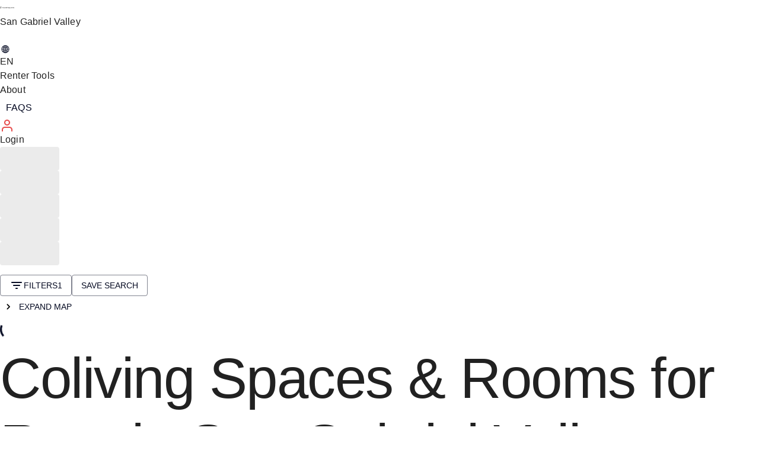

--- FILE ---
content_type: text/html; charset=utf-8
request_url: https://tripalink.com/san-gabriel-valley/coliving-spaces-for-rent
body_size: 28081
content:
<!DOCTYPE html><html lang="en"><head><meta charSet="utf-8"/><title>San Gabriel Valley Co-living Homes: Affordable Rooms for Rent</title><meta name="viewport" content="width=device-width, initial-scale=1.0, user-scalable=no"/><meta data-n-head="ssr" name="description" content="Join our San Gabriel Valley co-living homes! Affordable rooms for rent, convenient, with all-inclusive amenities - ideal for students and young professionals."/><meta property="og:title" content="San Gabriel Valley Co-living Homes: Affordable Rooms for Rent"/><meta property="og:description" content="Join our San Gabriel Valley co-living homes! Affordable rooms for rent, convenient, with all-inclusive amenities - ideal for students and young professionals."/><meta property="og:url" content="https://tripalink.com/san-gabriel-valley/coliving-spaces-for-rent"/><meta property="og:type" content="website"/><meta property="og:site_name" content="Tripalink"/><meta property="og:image"/><meta property="og:image:alt" content="San Gabriel Valley Co-living Homes: Affordable Rooms for Rent"/><meta property="og:image:width" content="600"/><meta property="og:image:height" content="315"/><meta name="twitter:card" content="summary_large_image"/><meta name="twitter:title" content="San Gabriel Valley Co-living Homes: Affordable Rooms for Rent"/><meta name="twitter:description" content="Join our San Gabriel Valley co-living homes! Affordable rooms for rent, convenient, with all-inclusive amenities - ideal for students and young professionals."/><link rel="canonical" href="https://tripalink.com/san-gabriel-valley/homes-for-rent/coliving-spaces"/><link rel="dns-prefetch" href="https://d118ok0y28vu16.cloudfront.net"/><meta name="next-head-count" content="18"/><noscript><img alt="" loading="lazy" width="1" height="1" decoding="async" data-nimg="1" class="hidden" style="color:transparent" src="https://www.facebook.com/tr?id=130667406705697&amp;ev=PageView&amp;noscript=1"/></noscript><link rel="preload" href="https://d8ina54cf7pew.cloudfront.net/web/_next/static/media/d0905174e3bf5f38-s.p.woff2" as="font" type="font/woff2" crossorigin="anonymous" data-next-font="size-adjust"/><link rel="preload" href="https://d8ina54cf7pew.cloudfront.net/web/_next/static/media/de27237b7fa25800-s.p.woff2" as="font" type="font/woff2" crossorigin="anonymous" data-next-font="size-adjust"/><link rel="preload" href="https://d8ina54cf7pew.cloudfront.net/web/_next/static/media/c522d06d2f69f675-s.p.woff2" as="font" type="font/woff2" crossorigin="anonymous" data-next-font="size-adjust"/><link rel="preload" href="https://d8ina54cf7pew.cloudfront.net/web/_next/static/media/c4747b02b71a4d4e-s.p.woff2" as="font" type="font/woff2" crossorigin="anonymous" data-next-font="size-adjust"/><link rel="preload" href="https://d8ina54cf7pew.cloudfront.net/web/_next/static/media/9e01495c199a950a-s.p.woff2" as="font" type="font/woff2" crossorigin="anonymous" data-next-font="size-adjust"/><link rel="preload" href="https://d8ina54cf7pew.cloudfront.net/web/_next/static/css/3066107895080933.css" as="style"/><link rel="stylesheet" href="https://d8ina54cf7pew.cloudfront.net/web/_next/static/css/3066107895080933.css" data-n-g=""/><noscript data-n-css=""></noscript><script defer="" nomodule="" src="https://d8ina54cf7pew.cloudfront.net/web/_next/static/chunks/polyfills-c67a75d1b6f99dc8.js"></script><script src="https://d8ina54cf7pew.cloudfront.net/web/_next/static/chunks/webpack-2a164d23fefa676b.js" defer=""></script><script src="https://d8ina54cf7pew.cloudfront.net/web/_next/static/chunks/framework-fee8a7e75612eda8.js" defer=""></script><script src="https://d8ina54cf7pew.cloudfront.net/web/_next/static/chunks/main-1c8f3abf968af257.js" defer=""></script><script src="https://d8ina54cf7pew.cloudfront.net/web/_next/static/chunks/graphqls-5dd8f3836a62ef25.js" defer=""></script><script src="https://d8ina54cf7pew.cloudfront.net/web/_next/static/chunks/large-module-@sentry-3699718c98cda07b.js" defer=""></script><script src="https://d8ina54cf7pew.cloudfront.net/web/_next/static/chunks/pages/_app-eff14eadfbb0783d.js" defer=""></script><script src="https://d8ina54cf7pew.cloudfront.net/web/_next/static/chunks/ea88be26-9c8a89f782d38a9c.js" defer=""></script><script src="https://d8ina54cf7pew.cloudfront.net/web/_next/static/chunks/75fc9c18-a81e26132e35a072.js" defer=""></script><script src="https://d8ina54cf7pew.cloudfront.net/web/_next/static/chunks/1057-31ba3c45343474cc.js" defer=""></script><script src="https://d8ina54cf7pew.cloudfront.net/web/_next/static/chunks/273-19ba66cf103583cc.js" defer=""></script><script src="https://d8ina54cf7pew.cloudfront.net/web/_next/static/chunks/9947-35c310ff91ae5294.js" defer=""></script><script src="https://d8ina54cf7pew.cloudfront.net/web/_next/static/chunks/3184-a835d2aa710d5833.js" defer=""></script><script src="https://d8ina54cf7pew.cloudfront.net/web/_next/static/chunks/3967-02725db2075e0d72.js" defer=""></script><script src="https://d8ina54cf7pew.cloudfront.net/web/_next/static/chunks/1354-90c474fddac4d05f.js" defer=""></script><script src="https://d8ina54cf7pew.cloudfront.net/web/_next/static/chunks/3549-a4357bd9716c7c04.js" defer=""></script><script src="https://d8ina54cf7pew.cloudfront.net/web/_next/static/chunks/5596-d4f2da4ca3b53f31.js" defer=""></script><script src="https://d8ina54cf7pew.cloudfront.net/web/_next/static/chunks/5237-9814ca20095344ff.js" defer=""></script><script src="https://d8ina54cf7pew.cloudfront.net/web/_next/static/chunks/8826-1793c7faf48d2e82.js" defer=""></script><script src="https://d8ina54cf7pew.cloudfront.net/web/_next/static/chunks/7800-90bd7543e120957c.js" defer=""></script><script src="https://d8ina54cf7pew.cloudfront.net/web/_next/static/chunks/4648-678d0a096b9b810b.js" defer=""></script><script src="https://d8ina54cf7pew.cloudfront.net/web/_next/static/chunks/3644-3c50f51b2b90cc75.js" defer=""></script><script src="https://d8ina54cf7pew.cloudfront.net/web/_next/static/chunks/4856-ad3af769cea1b69d.js" defer=""></script><script src="https://d8ina54cf7pew.cloudfront.net/web/_next/static/chunks/7918-5a7a7ed34887a3e5.js" defer=""></script><script src="https://d8ina54cf7pew.cloudfront.net/web/_next/static/chunks/3513-0dd8614775ae565a.js" defer=""></script><script src="https://d8ina54cf7pew.cloudfront.net/web/_next/static/chunks/2494-2b997425e33b46be.js" defer=""></script><script src="https://d8ina54cf7pew.cloudfront.net/web/_next/static/chunks/7994-a6a8b68d28f6db4b.js" defer=""></script><script src="https://d8ina54cf7pew.cloudfront.net/web/_next/static/chunks/6382-51b98eca0e75f6c9.js" defer=""></script><script src="https://d8ina54cf7pew.cloudfront.net/web/_next/static/chunks/5054-f378917dbe2f469d.js" defer=""></script><script src="https://d8ina54cf7pew.cloudfront.net/web/_next/static/chunks/181-9913b513c2108361.js" defer=""></script><script src="https://d8ina54cf7pew.cloudfront.net/web/_next/static/chunks/2561-44b886b6ec4d103c.js" defer=""></script><script src="https://d8ina54cf7pew.cloudfront.net/web/_next/static/chunks/8624-36f2952e87f3da6a.js" defer=""></script><script src="https://d8ina54cf7pew.cloudfront.net/web/_next/static/chunks/9798-d49ab197388dec7b.js" defer=""></script><script src="https://d8ina54cf7pew.cloudfront.net/web/_next/static/chunks/670-e472ef96672b8883.js" defer=""></script><script src="https://d8ina54cf7pew.cloudfront.net/web/_next/static/chunks/9382-bf2f8a590d60513e.js" defer=""></script><script src="https://d8ina54cf7pew.cloudfront.net/web/_next/static/chunks/853-44b6bceaca1e9d05.js" defer=""></script><script src="https://d8ina54cf7pew.cloudfront.net/web/_next/static/chunks/1758-3e97084591393330.js" defer=""></script><script src="https://d8ina54cf7pew.cloudfront.net/web/_next/static/chunks/6607-749fa3f7c09a1d57.js" defer=""></script><script src="https://d8ina54cf7pew.cloudfront.net/web/_next/static/chunks/2527-6ffc2cbb2321effc.js" defer=""></script><script src="https://d8ina54cf7pew.cloudfront.net/web/_next/static/chunks/5352-8c7fe72f57615b20.js" defer=""></script><script src="https://d8ina54cf7pew.cloudfront.net/web/_next/static/chunks/7555-4136f4fa6013e89f.js" defer=""></script><script src="https://d8ina54cf7pew.cloudfront.net/web/_next/static/chunks/pages/%5B...urlPath%5D-eed681265eeccce9.js" defer=""></script><script src="https://d8ina54cf7pew.cloudfront.net/web/_next/static/cvDznzlOJMRCnjyl96ZDU/_buildManifest.js" defer=""></script><script src="https://d8ina54cf7pew.cloudfront.net/web/_next/static/cvDznzlOJMRCnjyl96ZDU/_ssgManifest.js" defer=""></script><style id="__jsx-3490604618">:root{--font-holidayFree:'__holidayFreeFont_3da6c9', '__holidayFreeFont_Fallback_3da6c9';--font-averta:'__averta_3cac64', '__averta_Fallback_3cac64';--font-minion:'__minion_b4adcc', '__minion_Fallback_b4adcc'}</style></head><body id="__nextBody"><div id="__next"><style data-emotion="css-global o6gwfi">html{-webkit-font-smoothing:antialiased;-moz-osx-font-smoothing:grayscale;box-sizing:border-box;-webkit-text-size-adjust:100%;}*,*::before,*::after{box-sizing:inherit;}strong,b{font-weight:700;}body{margin:0;color:rgba(0, 0, 0, 0.87);font-family:"Roboto","Helvetica","Arial",sans-serif;font-weight:400;font-size:1rem;line-height:1.5;letter-spacing:0.00938em;background-color:#fff;}@media print{body{background-color:#fff;}}body::backdrop{background-color:#fff;}</style><div class="layout  MuiBox-root css-0"><div class="MuiBox-root css-0"></div><div class="z-50 sticky bg-white top-0 lg:top-0 lg:mt-0 font-averta w-full MuiBox-root css-0"><header class="w-full z-50 sticky top-0 px-10 h-16 flex flex-nowrap items-center justify-between  text-primary bg-white  border-b border-solid MuiBox-root css-0" id="pc-page-header"><div class="w-[387px] flex items-center justify-start MuiBox-root css-0"><a aria-label="Tripalink home" href="/"><style data-emotion="css vubbuv">.css-vubbuv{-webkit-user-select:none;-moz-user-select:none;-ms-user-select:none;user-select:none;width:1em;height:1em;display:inline-block;fill:currentColor;-webkit-flex-shrink:0;-ms-flex-negative:0;flex-shrink:0;-webkit-transition:fill 200ms cubic-bezier(0.4, 0, 0.2, 1) 0ms;transition:fill 200ms cubic-bezier(0.4, 0, 0.2, 1) 0ms;font-size:1.5rem;}</style><svg class="MuiSvgIcon-root MuiSvgIcon-color#151515 MuiSvgIcon-fontSizeMedium w-157 h-5 css-vubbuv" focusable="false" aria-hidden="true" viewBox="0 0 157 19"><path d="M18.103 0V2.00755H0.0124512V0H18.103Z" fill="#151515"></path><path d="M7.54928 18.0839H5.54248V5.01953H18.105V7.02708H7.54928V18.0832V18.0839Z" fill="#151515"></path><path d="M12.5625 18.084H10.5752V10.0392H12.5625V18.084Z" fill="#151515"></path><path d="M2.55925 7.02917H0V5.01953H2.55925V7.02917Z" fill="#151515"></path><path d="M34.0675 15.3218H31.8543V4.88241H27.8909V2.8512H38.0309V4.88241H34.0682V15.3218H34.0675Z" fill="#151515"></path><path d="M44.3679 9.03325H49.7689C50.5564 9.03325 51.1835 8.84252 51.6488 8.46106C52.114 8.0796 52.347 7.56657 52.347 6.92199C52.347 6.23006 52.1203 5.70868 51.6669 5.35646C51.2135 5.00493 50.5746 4.82881 49.7508 4.82881H44.3679V2.8512H49.9377C50.652 2.8512 51.2972 2.94308 51.8748 3.12755C52.4516 3.31201 52.9399 3.57305 53.3389 3.91136C53.7372 4.24966 54.0441 4.66593 54.2582 5.15807C54.4724 5.65091 54.5798 6.20013 54.5798 6.80574C54.5798 7.32851 54.5052 7.7942 54.3566 8.2042C54.2073 8.6142 54.0022 8.97617 53.7407 9.29081C53.4791 9.60545 53.1666 9.87275 52.8032 10.0927C52.4398 10.3127 52.0387 10.4818 51.5985 10.6002L54.9725 15.3211H52.384L49.3044 10.9747H46.547V15.3211H44.3693V9.03256H49.7703L44.3679 9.03325Z" fill="#151515"></path><path d="M63.5942 2.8512V15.3218H61.4165V2.8512H63.5942Z" fill="#151515"></path><path d="M73.1447 9.33602H75.706C76.5417 9.33602 77.2016 9.12998 77.6849 8.71858C78.1683 8.30719 78.4104 7.76144 78.4104 7.08205C78.4104 6.33096 78.1655 5.76782 77.6759 5.39192C77.1862 5.01603 76.5291 4.82808 75.7053 4.82808H73.144M70.9663 2.85046H75.8937C76.6198 2.85046 77.2769 2.94861 77.8663 3.14422C78.455 3.34052 78.9551 3.62244 79.366 3.98998C79.7768 4.35821 80.0921 4.79815 80.3119 5.30839C80.5323 5.81933 80.6425 6.395 80.6425 7.03611C80.6425 7.73708 80.5113 8.35452 80.2484 8.88913C79.9861 9.42373 79.6283 9.86854 79.1749 10.2249C78.7215 10.5813 78.1907 10.8514 77.5824 11.0359C76.9735 11.2197 76.3234 11.3122 75.6314 11.3122H73.144V15.3204H70.9663V2.85116V2.85046Z" fill="#151515"></path><path d="M86.8372 15.3218H84.5876L90.0863 2.76208H92.1217L97.6203 15.3218H95.2997L91.0684 5.38081L86.8379 15.3218H86.8372Z" fill="#151515"></path><path d="M103.778 2.8512H105.956V13.3442H112.525V15.3218H103.778V2.8512H103.778Z" fill="#151515"></path><path d="M121.148 2.8512V15.3218H118.97V2.8512H121.148Z" fill="#151515"></path><path d="M137.232 2.8512H139.41V15.3218H137.574L130.697 6.45003V15.3218H128.52V2.8512H130.551L137.232 11.4738V2.8512Z" fill="#151515"></path><path d="M154.072 2.8512H156.768L151.573 8.90239L157 15.3218H154.34L148.888 8.90239L154.072 2.8512V2.8512ZM148.818 15.3218H146.64V2.8512H148.818V15.3218Z" fill="#151515"></path></svg></a></div><div class="p-[6px] gap-2 pl-4 border border-solid border-gray-200 rounded-full flex items-center justify-center max-w-full cursor-pointer MuiBox-root css-0"><style data-emotion="css 9l3uo3">.css-9l3uo3{margin:0;font-family:"Roboto","Helvetica","Arial",sans-serif;font-weight:400;font-size:1rem;line-height:1.5;letter-spacing:0.00938em;}</style><p class="MuiTypography-root MuiTypography-body1 max-w-full font-averta whitespace-nowrap text-base  min-w-[240px] font-semibold text-primary css-9l3uo3">San Gabriel Valley</p><style data-emotion="css 1w2t4ga">.css-1w2t4ga{-webkit-user-select:none;-moz-user-select:none;-ms-user-select:none;user-select:none;width:1em;height:1em;display:inline-block;fill:currentColor;-webkit-flex-shrink:0;-ms-flex-negative:0;flex-shrink:0;-webkit-transition:fill 200ms cubic-bezier(0.4, 0, 0.2, 1) 0ms;transition:fill 200ms cubic-bezier(0.4, 0, 0.2, 1) 0ms;font-size:1.5rem;color:#FFFFFF;}</style><svg class="MuiSvgIcon-root MuiSvgIcon-colorWhite MuiSvgIcon-fontSizeMedium false rounded-full bg-red w-7 h-7 css-1w2t4ga" focusable="false" aria-hidden="true" viewBox="0 0 24 24"><path fill="white" d="M15.8805 9.29055L12.0005 13.1705L8.12047 9.29055C7.73047 8.90055 7.10047 8.90055 6.71047 9.29055C6.32047 9.68055 6.32047 10.3105 6.71047 10.7005L11.3005 15.2905C11.6905 15.6805 12.3205 15.6805 12.7105 15.2905L17.3005 10.7005C17.6905 10.3105 17.6905 9.68055 17.3005 9.29055C16.9105 8.91055 16.2705 8.90055 15.8805 9.29055Z"></path></svg></div><div class="flex justify-center items-center MuiBox-root css-0"><style data-emotion="css 1v1rg6s">.css-1v1rg6s .MuiTooltip-tooltip{background-color:#fff;color:rgba(0, 0, 0, 0.87);box-shadow:0px 2px 1px -1px rgba(0,0,0,0.2),0px 1px 1px 0px rgba(0,0,0,0.14),0px 1px 3px 0px rgba(0,0,0,0.12);border-radius:12px;font-size:12px;padding:4px;}</style><p class="MuiTypography-root MuiTypography-body1 flex gap-2 items-center font-averta whitespace-nowrap text-sm py-2 px-4 rounded-5 cursor-default capitalize text-primary hover:bg-[#F0F1F5] css-9l3uo3"><svg xmlns="http://www.w3.org/2000/svg" width="18" height="18" viewBox="0 0 18 18" fill="none" color="#050A22"><path d="M11.1348 5.87953C10.7366 5.00933 10.1726 4.21942 9.46875 3.55342V6.1731C10.0395 6.1379 10.5976 6.03861 11.1348 5.87953ZM9.46875 8.53125H11.798C11.7603 7.92144 11.6494 7.32665 11.4714 6.75729C10.8327 6.95263 10.1619 7.07424 9.46875 7.1122V8.53125ZM9.46875 9.46875V10.8878C10.1619 10.9257 10.8327 11.0474 11.4714 11.2427C11.6494 10.6733 11.7603 10.0786 11.798 9.46875H9.46875ZM9.46875 14.4466C10.1726 13.7806 10.7366 12.9907 11.1348 12.1205C10.5976 11.9614 10.0395 11.8621 9.46875 11.8269V14.4466ZM8.53125 6.17309V3.5534C7.82744 4.21942 7.2634 5.00931 6.86515 5.87953C7.4024 6.03861 7.96055 6.13789 8.53125 6.17309ZM6.20196 8.53125H8.53125V7.1122C7.83813 7.07426 7.16729 6.95263 6.52865 6.75729C6.35064 7.32665 6.23968 7.92144 6.20196 8.53125ZM6.52865 11.2427C7.16729 11.0474 7.83813 10.9258 8.53125 10.8878V9.46875H6.20196C6.23968 10.0786 6.35064 10.6733 6.52865 11.2427ZM8.53125 14.4466V11.8269C7.96055 11.8621 7.4024 11.9614 6.86515 12.1205C7.2634 12.9907 7.82744 13.7806 8.53125 14.4466ZM9 2.4375C11.2113 2.4375 13.1672 3.53124 14.3562 5.20726C15.1159 6.27822 15.5625 7.58695 15.5625 9C15.5625 10.413 15.1159 11.7218 14.3562 12.7928C13.1672 14.4688 11.2113 15.5625 9 15.5625C6.78867 15.5625 4.83281 14.4688 3.64384 12.7927C2.8841 11.7218 2.4375 10.413 2.4375 9C2.4375 7.58695 2.8841 6.27822 3.64384 5.20726C4.83281 3.53124 6.78867 2.4375 9 2.4375ZM7.12622 3.69475C6.32852 3.97616 5.60442 4.43496 5.00691 5.03763C5.31884 5.23436 5.64493 5.4077 5.9825 5.55621C6.28311 4.88467 6.66892 4.25959 7.12622 3.69475ZM12.0175 5.55621C12.3551 5.4077 12.6812 5.23436 12.9931 5.03763C12.3956 4.43496 11.6715 3.97616 10.8738 3.69475C11.3311 4.25959 11.7169 4.88467 12.0175 5.55621ZM12.7372 8.53125H14.6058C14.5211 7.50542 14.1612 6.55762 13.6001 5.76192C13.2038 6.02021 12.7864 6.24463 12.3523 6.43279C12.5652 7.10004 12.6973 7.80335 12.7372 8.53125ZM12.3523 11.5672C12.7864 11.7554 13.2038 11.9798 13.6001 12.2381C14.1612 11.4424 14.5211 10.4946 14.6058 9.46875H12.7372C12.6974 10.1966 12.5652 10.9 12.3523 11.5672ZM10.8738 14.3053C11.6715 14.0238 12.3956 13.565 12.9931 12.9624C12.6812 12.7656 12.3551 12.5923 12.0175 12.4438C11.7169 13.1153 11.3311 13.7404 10.8738 14.3053ZM5.9825 12.4438C5.64493 12.5923 5.31884 12.7656 5.00691 12.9624C5.60442 13.565 6.32852 14.0238 7.12622 14.3053C6.66894 13.7404 6.28311 13.1153 5.9825 12.4438ZM5.2628 9.46875H3.39425C3.47889 10.4946 3.83878 11.4424 4.39992 12.2381C4.79624 11.9798 5.21363 11.7554 5.64766 11.5672C5.43478 10.9 5.30266 10.1966 5.2628 9.46875ZM4.39992 5.76192C3.83878 6.55762 3.47889 7.50541 3.39425 8.53125H5.26465L5.64551 6.43652L4.39992 5.76192Z" fill="#050A22"></path></svg>EN</p><style data-emotion="css psiety">.css-psiety{z-index:1500;pointer-events:none;}.css-psiety .MuiTooltip-tooltip{background-color:#fff;color:rgba(0, 0, 0, 0.87);box-shadow:0px 2px 1px -1px rgba(0,0,0,0.2),0px 1px 1px 0px rgba(0,0,0,0.14),0px 1px 3px 0px rgba(0,0,0,0.12);border-radius:12px;font-size:12px;padding:4px;}</style><style data-emotion="css 2lj7it">.css-2lj7it{z-index:1500;pointer-events:none;}.css-2lj7it .MuiTooltip-tooltip{background-color:#fff;color:rgba(0, 0, 0, 0.87);box-shadow:0px 2px 1px -1px rgba(0,0,0,0.2),0px 1px 1px 0px rgba(0,0,0,0.14),0px 1px 3px 0px rgba(0,0,0,0.12);border-radius:12px;font-size:12px;padding:4px;}</style><p class="MuiTypography-root MuiTypography-body1 flex gap-2 items-center font-averta whitespace-nowrap text-sm py-2 px-4 rounded-5 cursor-default capitalize text-primary hover:bg-[#F0F1F5] css-9l3uo3">Renter Tools</p><p class="MuiTypography-root MuiTypography-body1 flex gap-2 items-center font-averta whitespace-nowrap text-sm py-2 px-4 rounded-5 cursor-default capitalize text-primary hover:bg-[#F0F1F5] css-9l3uo3">About</p><style data-emotion="css 12uy2li">.css-12uy2li{font-family:"Roboto","Helvetica","Arial",sans-serif;font-weight:500;font-size:0.875rem;line-height:1.75;letter-spacing:0.02857em;text-transform:uppercase;min-width:64px;padding:6px 8px;border-radius:4px;-webkit-transition:background-color 250ms cubic-bezier(0.4, 0, 0.2, 1) 0ms,box-shadow 250ms cubic-bezier(0.4, 0, 0.2, 1) 0ms,border-color 250ms cubic-bezier(0.4, 0, 0.2, 1) 0ms,color 250ms cubic-bezier(0.4, 0, 0.2, 1) 0ms;transition:background-color 250ms cubic-bezier(0.4, 0, 0.2, 1) 0ms,box-shadow 250ms cubic-bezier(0.4, 0, 0.2, 1) 0ms,border-color 250ms cubic-bezier(0.4, 0, 0.2, 1) 0ms,color 250ms cubic-bezier(0.4, 0, 0.2, 1) 0ms;color:#050A22;letter-spacing:0;}.css-12uy2li:hover{-webkit-text-decoration:none;text-decoration:none;background-color:rgba(5, 10, 34, 0.04);}@media (hover: none){.css-12uy2li:hover{background-color:transparent;}}.css-12uy2li.Mui-disabled{color:rgba(0, 0, 0, 0.26);}</style><style data-emotion="css y612yf">.css-y612yf{display:-webkit-inline-box;display:-webkit-inline-flex;display:-ms-inline-flexbox;display:inline-flex;-webkit-align-items:center;-webkit-box-align:center;-ms-flex-align:center;align-items:center;-webkit-box-pack:center;-ms-flex-pack:center;-webkit-justify-content:center;justify-content:center;position:relative;box-sizing:border-box;-webkit-tap-highlight-color:transparent;background-color:transparent;outline:0;border:0;margin:0;border-radius:0;padding:0;cursor:pointer;-webkit-user-select:none;-moz-user-select:none;-ms-user-select:none;user-select:none;vertical-align:middle;-moz-appearance:none;-webkit-appearance:none;-webkit-text-decoration:none;text-decoration:none;color:inherit;font-family:"Roboto","Helvetica","Arial",sans-serif;font-weight:500;font-size:0.875rem;line-height:1.75;letter-spacing:0.02857em;text-transform:uppercase;min-width:64px;padding:6px 8px;border-radius:4px;-webkit-transition:background-color 250ms cubic-bezier(0.4, 0, 0.2, 1) 0ms,box-shadow 250ms cubic-bezier(0.4, 0, 0.2, 1) 0ms,border-color 250ms cubic-bezier(0.4, 0, 0.2, 1) 0ms,color 250ms cubic-bezier(0.4, 0, 0.2, 1) 0ms;transition:background-color 250ms cubic-bezier(0.4, 0, 0.2, 1) 0ms,box-shadow 250ms cubic-bezier(0.4, 0, 0.2, 1) 0ms,border-color 250ms cubic-bezier(0.4, 0, 0.2, 1) 0ms,color 250ms cubic-bezier(0.4, 0, 0.2, 1) 0ms;color:#050A22;letter-spacing:0;}.css-y612yf::-moz-focus-inner{border-style:none;}.css-y612yf.Mui-disabled{pointer-events:none;cursor:default;}@media print{.css-y612yf{-webkit-print-color-adjust:exact;color-adjust:exact;}}.css-y612yf:hover{-webkit-text-decoration:none;text-decoration:none;background-color:rgba(5, 10, 34, 0.04);}@media (hover: none){.css-y612yf:hover{background-color:transparent;}}.css-y612yf.Mui-disabled{color:rgba(0, 0, 0, 0.26);}</style><a class="MuiButtonBase-root MuiButton-root MuiButton-text MuiButton-textPrimary MuiButton-sizeMedium MuiButton-textSizeMedium MuiButton-root MuiButton-text MuiButton-textPrimary MuiButton-sizeMedium MuiButton-textSizeMedium bg-transparent border-none p-0 css-y612yf" tabindex="0" href="/faqs"><p class="MuiTypography-root MuiTypography-body1 flex gap-2 items-center font-averta whitespace-nowrap text-sm py-2 px-4 rounded-5 cursor-default capitalize text-primary hover:bg-[#F0F1F5] css-9l3uo3">FAQs</p></a><div class="flex items-center py-2 px-4 border-solid rounded-md gap-2 hover:bg-[#F0F1F5] border-red border ml-4 cursor-pointer MuiBox-root css-0"><svg class="MuiSvgIcon-root MuiSvgIcon-color#E74F4F MuiSvgIcon-fontSizeMedium w-5 h-5 css-vubbuv" focusable="false" aria-hidden="true" viewBox="0 0 24 24"><path fill="#E74F4F" fill-rule="evenodd" clip-rule="evenodd" d="M4.46447 15.4645C5.40215 14.5268 6.67392 14 8 14H16C17.3261 14 18.5979 14.5268 19.5355 15.4645C20.4732 16.4021 21 17.6739 21 19V22H19V19C19 18.2044 18.6839 17.4413 18.1213 16.8787C17.5587 16.3161 16.7956 16 16 16H8C7.20435 16 6.44129 16.3161 5.87868 16.8787C5.31607 17.4413 5 18.2044 5 19V22H3V19C3 17.6739 3.52678 16.4021 4.46447 15.4645Z"></path><path fill="#E74F4F" fill-rule="evenodd" clip-rule="evenodd" d="M12 4C10.3431 4 9 5.34315 9 7C9 8.65685 10.3431 10 12 10C13.6569 10 15 8.65685 15 7C15 5.34315 13.6569 4 12 4ZM7 7C7 4.23858 9.23858 2 12 2C14.7614 2 17 4.23858 17 7C17 9.76142 14.7614 12 12 12C9.23858 12 7 9.76142 7 7Z"></path></svg><p class="MuiTypography-root MuiTypography-body1 text-red font-averta text-sm font-semibold cursor-default css-9l3uo3">Login</p></div><style data-emotion="css 1k371a6">@media print{.css-1k371a6{position:absolute!important;}}</style></div><style data-emotion="css a3xyjy">.css-a3xyjy{z-index:1200;}</style></header></div><div class="font-averta w-full MuiBox-root css-0"><div class="px-10 py-4 border-b border-solid sticky top-[64px] z-[21] bg-white MuiBox-root css-0"><div class="flex flex-row flex-wrap items-center w-full z-20 bg-white undefined MuiBox-root css-0"><div class="w-full flex flex-row justify-start items-center MuiBox-root css-0" data-tracking-id="listPage-filterBar-Box-wrap"><div class="overflow-x-auto MuiBox-root css-0"><div class="flex gap-2 MuiBox-root css-0"><style data-emotion="css 5mbwlp animation-c7515d">.css-5mbwlp{display:block;background-color:rgba(0, 0, 0, 0.11);height:1.2em;border-radius:4px;-webkit-animation:animation-c7515d 1.5s ease-in-out 0.5s infinite;animation:animation-c7515d 1.5s ease-in-out 0.5s infinite;}@-webkit-keyframes animation-c7515d{0%{opacity:1;}50%{opacity:0.4;}100%{opacity:1;}}@keyframes animation-c7515d{0%{opacity:1;}50%{opacity:0.4;}100%{opacity:1;}}</style><span class="MuiSkeleton-root MuiSkeleton-rounded MuiSkeleton-pulse rounded-full css-5mbwlp" style="width:100px;height:40px"></span><span class="MuiSkeleton-root MuiSkeleton-rounded MuiSkeleton-pulse rounded-full css-5mbwlp" style="width:100px;height:40px"></span><span class="MuiSkeleton-root MuiSkeleton-rounded MuiSkeleton-pulse rounded-full css-5mbwlp" style="width:100px;height:40px"></span><span class="MuiSkeleton-root MuiSkeleton-rounded MuiSkeleton-pulse rounded-full css-5mbwlp" style="width:100px;height:40px"></span><span class="MuiSkeleton-root MuiSkeleton-rounded MuiSkeleton-pulse rounded-full css-5mbwlp" style="width:100px;height:40px"></span></div></div><div class="flex flex-row pl-2 shrink-0 MuiBox-root css-0"><style data-emotion="css s1md9o">.css-s1md9o{margin:0;-webkit-flex-shrink:0;-ms-flex-negative:0;flex-shrink:0;border-width:0;border-style:solid;border-color:rgba(0, 0, 0, 0.12);border-bottom-width:0;margin-top:8px;margin-bottom:8px;height:auto;border-right-width:thin;-webkit-align-self:stretch;-ms-flex-item-align:stretch;align-self:stretch;}</style><hr class="MuiDivider-root MuiDivider-middle MuiDivider-vertical MuiDivider-flexItem mx-2 css-s1md9o"/><style data-emotion="css 1r5ys63">.css-1r5ys63{font-family:"Roboto","Helvetica","Arial",sans-serif;font-weight:500;font-size:0.875rem;line-height:1.75;letter-spacing:0.02857em;text-transform:uppercase;min-width:64px;padding:5px 15px;border-radius:4px;-webkit-transition:background-color 250ms cubic-bezier(0.4, 0, 0.2, 1) 0ms,box-shadow 250ms cubic-bezier(0.4, 0, 0.2, 1) 0ms,border-color 250ms cubic-bezier(0.4, 0, 0.2, 1) 0ms,color 250ms cubic-bezier(0.4, 0, 0.2, 1) 0ms;transition:background-color 250ms cubic-bezier(0.4, 0, 0.2, 1) 0ms,box-shadow 250ms cubic-bezier(0.4, 0, 0.2, 1) 0ms,border-color 250ms cubic-bezier(0.4, 0, 0.2, 1) 0ms,color 250ms cubic-bezier(0.4, 0, 0.2, 1) 0ms;border:1px solid rgba(5, 10, 34, 0.5);color:#050A22;letter-spacing:0;}.css-1r5ys63:hover{-webkit-text-decoration:none;text-decoration:none;background-color:rgba(5, 10, 34, 0.04);border:1px solid #050A22;}@media (hover: none){.css-1r5ys63:hover{background-color:transparent;}}.css-1r5ys63.Mui-disabled{color:rgba(0, 0, 0, 0.26);border:1px solid rgba(0, 0, 0, 0.12);}</style><style data-emotion="css 1s8hiho">.css-1s8hiho{display:-webkit-inline-box;display:-webkit-inline-flex;display:-ms-inline-flexbox;display:inline-flex;-webkit-align-items:center;-webkit-box-align:center;-ms-flex-align:center;align-items:center;-webkit-box-pack:center;-ms-flex-pack:center;-webkit-justify-content:center;justify-content:center;position:relative;box-sizing:border-box;-webkit-tap-highlight-color:transparent;background-color:transparent;outline:0;border:0;margin:0;border-radius:0;padding:0;cursor:pointer;-webkit-user-select:none;-moz-user-select:none;-ms-user-select:none;user-select:none;vertical-align:middle;-moz-appearance:none;-webkit-appearance:none;-webkit-text-decoration:none;text-decoration:none;color:inherit;font-family:"Roboto","Helvetica","Arial",sans-serif;font-weight:500;font-size:0.875rem;line-height:1.75;letter-spacing:0.02857em;text-transform:uppercase;min-width:64px;padding:5px 15px;border-radius:4px;-webkit-transition:background-color 250ms cubic-bezier(0.4, 0, 0.2, 1) 0ms,box-shadow 250ms cubic-bezier(0.4, 0, 0.2, 1) 0ms,border-color 250ms cubic-bezier(0.4, 0, 0.2, 1) 0ms,color 250ms cubic-bezier(0.4, 0, 0.2, 1) 0ms;transition:background-color 250ms cubic-bezier(0.4, 0, 0.2, 1) 0ms,box-shadow 250ms cubic-bezier(0.4, 0, 0.2, 1) 0ms,border-color 250ms cubic-bezier(0.4, 0, 0.2, 1) 0ms,color 250ms cubic-bezier(0.4, 0, 0.2, 1) 0ms;border:1px solid rgba(5, 10, 34, 0.5);color:#050A22;letter-spacing:0;}.css-1s8hiho::-moz-focus-inner{border-style:none;}.css-1s8hiho.Mui-disabled{pointer-events:none;cursor:default;}@media print{.css-1s8hiho{-webkit-print-color-adjust:exact;color-adjust:exact;}}.css-1s8hiho:hover{-webkit-text-decoration:none;text-decoration:none;background-color:rgba(5, 10, 34, 0.04);border:1px solid #050A22;}@media (hover: none){.css-1s8hiho:hover{background-color:transparent;}}.css-1s8hiho.Mui-disabled{color:rgba(0, 0, 0, 0.26);border:1px solid rgba(0, 0, 0, 0.12);}</style><button class="MuiButtonBase-root MuiButton-root MuiButton-outlined MuiButton-outlinedPrimary MuiButton-sizeMedium MuiButton-outlinedSizeMedium MuiButton-root MuiButton-outlined MuiButton-outlinedPrimary MuiButton-sizeMedium MuiButton-outlinedSizeMedium capitalize font-normal font-averta text-base rounded-full px-4 py-[7px] ml-2 text-primary hover:bg-gray-300 border-gray-400 bg-white  css-1s8hiho" tabindex="0" type="button"><svg class="MuiSvgIcon-root MuiSvgIcon-fontSizeMedium text-base mr-2 css-vubbuv" focusable="false" aria-hidden="true" viewBox="0 0 16 16"><path d="M6.66667 11.3333C6.66667 11.7015 6.96514 12 7.33333 12H8.66667C9.03486 12 9.33333 11.7015 9.33333 11.3333C9.33333 10.9651 9.03486 10.6667 8.66667 10.6667H7.33333C6.96514 10.6667 6.66667 10.9651 6.66667 11.3333ZM2.66667 4C2.29848 4 2 4.29848 2 4.66667C2 5.03486 2.29848 5.33333 2.66667 5.33333H13.3333C13.7015 5.33333 14 5.03486 14 4.66667C14 4.29848 13.7015 4 13.3333 4H2.66667ZM4 8C4 8.36819 4.29848 8.66667 4.66667 8.66667H11.3333C11.7015 8.66667 12 8.36819 12 8C12 7.63181 11.7015 7.33333 11.3333 7.33333H4.66667C4.29848 7.33333 4 7.63181 4 8Z" fill="#050A22"></path></svg>Filters</button><button class="MuiButtonBase-root MuiButton-root MuiButton-outlined MuiButton-outlinedPrimary MuiButton-sizeMedium MuiButton-outlinedSizeMedium Mui-disabled MuiButton-root MuiButton-outlined MuiButton-outlinedPrimary MuiButton-sizeMedium MuiButton-outlinedSizeMedium normal-case font-normal font-averta text-base rounded-full px-4 py-[7px] ml-2 border-gray-400 text-primary hover:bg-gray-300 css-1s8hiho" tabindex="-1" type="button" disabled="">Save Search</button></div></div></div></div><div class="w-full hidden lg:flex flex-row lg:min-h-[calc(100vh_-_138px)] MuiBox-root css-0"><div class="block flex-auto lg:max-h-[calc(100vh_-_138px)] lg:top-[135px] sticky z-10 MuiBox-root css-0"><div class="h-full MuiBox-root css-0"><div class="hidden absolute bottom-5 right-5 z-10 MuiBox-root css-0"><button class="MuiButtonBase-root MuiButton-root MuiButton-text MuiButton-textPrimary MuiButton-sizeMedium MuiButton-textSizeMedium MuiButton-root MuiButton-text MuiButton-textPrimary MuiButton-sizeMedium MuiButton-textSizeMedium py-2 px-3 capitalize font-averta font-normal text-sm rounded-xl bg-white shadow-lg css-y612yf" tabindex="0" type="button"><style data-emotion="css 1l6c7y9">.css-1l6c7y9{display:inherit;margin-right:8px;margin-left:-4px;}.css-1l6c7y9>*:nth-of-type(1){font-size:20px;}</style><span class="MuiButton-startIcon MuiButton-iconSizeMedium css-1l6c7y9"><svg class="MuiSvgIcon-root MuiSvgIcon-fontSizeMedium css-vubbuv" focusable="false" aria-hidden="true" viewBox="0 0 24 24"><path fill="black" d="M9.29055 6.70978C8.90055 7.09978 8.90055 7.72978 9.29055 8.11978L13.1705 11.9998L9.29055 15.8798C8.90055 16.2698 8.90055 16.8998 9.29055 17.2898C9.68055 17.6798 10.3105 17.6798 10.7005 17.2898L15.2905 12.6998C15.6805 12.3098 15.6805 11.6798 15.2905 11.2898L10.7005 6.69978C10.3205 6.31978 9.68055 6.31978 9.29055 6.70978Z"></path></svg></span>Expand Map</button></div><div class="w-full h-full font-averta relative MuiBox-root css-0"><div id="house-map" class="h-full transform-gpu invisible"></div></div></div></div><div class="false w-[788px] MuiBox-root css-0"><div class="bg-white z-20 pr-10 pl-6 sticky top-[135px] MuiBox-root css-0"><div class="flex py-2 lg:py-3 items-center MuiBox-root css-0"><style data-emotion="css 171h0ym">.css-171h0ym{margin:0;font-family:"Roboto","Helvetica","Arial",sans-serif;font-weight:300;font-size:6rem;line-height:1.167;letter-spacing:-0.01562em;}</style><h1 class="MuiTypography-root MuiTypography-h1 w-full text-black font-averta text-base lg:text-lg font-bold flex items-center gap-2 css-171h0ym">Coliving Spaces &amp; Rooms for Rent in San Gabriel Valley</h1></div><div class="flex flex-row justify-between items-center py-3 MuiBox-root css-0"><div class="pr-2 flex-none text-base font-averta text-secondary   MuiBox-root css-0" data-tracking-id="listPage-filterResult-Box-count">0<!-- --> <!-- -->results</div><div class="text-black font-averta text-sm lg:text-base inline-block MuiBox-root css-0">Sort By:<button class="font-semibold font-averta pl-1 underline MuiBox-root css-0">Our Top Picks<svg class="MuiSvgIcon-root MuiSvgIcon-color#050A22 MuiSvgIcon-fontSizeMedium false text-base ml-1 css-vubbuv" focusable="false" aria-hidden="true" viewBox="0 0 24 24"><path fill="#050A22" d="M15.8805 9.29055L12.0005 13.1705L8.12047 9.29055C7.73047 8.90055 7.10047 8.90055 6.71047 9.29055C6.32047 9.68055 6.32047 10.3105 6.71047 10.7005L11.3005 15.2905C11.6905 15.6805 12.3205 15.6805 12.7105 15.2905L17.3005 10.7005C17.6905 10.3105 17.6905 9.68055 17.3005 9.29055C16.9105 8.91055 16.2705 8.90055 15.8805 9.29055Z"></path></svg></button></div><style data-emotion="css 1087hpj">.css-1087hpj .MuiPaper-root{border-radius:24px;margin-top:8px;}.css-1087hpj .MuiBox-root{width:246px;}.css-1087hpj .MuiPopover-paper{margin-left:-40px;}</style></div></div><div class="pr-9 pl-5 MuiBox-root css-0"><div class="bg-white overflow-auto undefined MuiBox-root css-0"><div class="w-full font-averta MuiBox-root css-0"><div class="mt-7 w-full flex flex-col justify-center items-center MuiBox-root css-0"><div class="flex flex-col lg:flex-row justify-center items-center MuiBox-root css-0"><div class="flex flex-col justify-center items-center mr-5 MuiBox-root css-0"><svg class="MuiSvgIcon-root MuiSvgIcon-fontSizeMedium text-[80px] lg:text-[120px] css-vubbuv" focusable="false" aria-hidden="true" viewBox="0 0 120 120" width="120" height="120"><g id="Group 1160444930"><path id="Rectangle 21353" d="M6.46118 18.07L62.4612 2.70807V108.708H6.46118L6.46118 18.07Z" fill="#E0E2EF"></path><path id="Vector" d="M106.839 27.9492C107.279 25.4422 106.436 20.7983 101.662 19.5192C97.6051 18.4321 94.0356 21.1792 93.0913 21.998C92.6832 20.8168 90.9922 16.6602 86.915 15.5677C82.1414 14.2886 79.0471 17.8849 78.2066 20.2916C77.3661 22.6984 77.5479 24.8322 81.0969 31.1419C84.6459 37.4516 87.9959 41.0145 87.9959 41.0145C87.9959 41.0145 92.7246 39.5942 98.9444 35.9094C105.164 32.2246 106.399 30.4559 106.839 27.9492Z" fill="#FF3640"></path><path id="Union" fill-rule="evenodd" clip-rule="evenodd" d="M32.3623 69.7006H29.3623H9.3623H6.3623V63.7006H9.3623H29.3623H32.3623V69.7006Z" fill="white"></path><path id="Vector 850 (Stroke)" fill-rule="evenodd" clip-rule="evenodd" d="M32.8635 10.7042L32.8635 109.204L26.8635 109.204L26.8635 10.7042L32.8635 10.7042Z" fill="white"></path><path id="Vector 850 (Stroke)_2" fill-rule="evenodd" clip-rule="evenodd" d="M67.5496 6.59784L1.86663 24.1975L0.313721 18.402L65.9967 0.802281L67.5496 6.59784Z" fill="#050A22"></path><path id="Rectangle 21342" d="M32.4905 54.7066L68.4905 44.7042L104.49 54.7066V108.704H32.4905V54.7066Z" fill="#EFF1FA"></path><path id="Rectangle 21359 (Stroke)" fill-rule="evenodd" clip-rule="evenodd" d="M53.4905 89.7042C53.4905 81.4199 60.2062 74.7042 68.4905 74.7042C76.7747 74.7042 83.4905 81.4199 83.4905 89.7042V108.704H77.4905V89.7042C77.4905 84.7336 73.461 80.7042 68.4905 80.7042C63.5199 80.7042 59.4905 84.7336 59.4905 89.7042V108.704H53.4905V89.7042Z" fill="white"></path><path id="Vector 857 (Stroke)" fill-rule="evenodd" clip-rule="evenodd" d="M68.6482 47.7452L29.1104 58.5522L27.5285 52.7645L68.6511 41.5243L109.621 52.7649L108.033 58.551L68.6482 47.7452Z" fill="#050A22"></path><path id="Vector 849 (Stroke)" fill-rule="evenodd" clip-rule="evenodd" d="M75.3616 91.7003L75.3616 97.7003L71.3616 97.7003L71.3616 91.7003L75.3616 91.7003Z" fill="#050A22"></path><path id="Union_2" d="M73.4612 63.7042C73.4612 66.4656 71.2226 68.7042 68.4612 68.7042C65.6998 68.7042 63.4612 66.4656 63.4612 63.7042C63.4612 60.9427 65.6998 58.7042 68.4612 58.7042C71.2226 58.7042 73.4612 60.9427 73.4612 63.7042Z" fill="#E0E2EF"></path></g></svg></div><div class="max-w-[360px] flex flex-col justify-center items-center lg:items-start MuiBox-root css-0"><div class="MuiTypography-root MuiTypography-body1 text-primary  text-[22px] font-bold font-averta css-9l3uo3">No Matched Homes Found</div><div class="MuiTypography-root MuiTypography-body1 text-black-dark text-sm font-normal font-averta mt-2 text-center lg:text-left css-9l3uo3">Edit or remove these filters for best results.</div><div class="flex flex-row justify-center lg:justify-start flex-wrap gap-2  mt-2 MuiBox-root css-0"><div class="flex flex-row justify-center items-center gap-3 px-2 py-1 bg-[#ECEEF6] rounded-xl text-sm font-averta MuiBox-root css-0">Coliving Spaces<button class="w-4 h-4 rounded-full bg-primary flex items-center justify-center hover:bg-secondary MuiBox-root css-0"><svg class="MuiSvgIcon-root MuiSvgIcon-colorWhite MuiSvgIcon-fontSizeMedium w-2 h-2 css-1w2t4ga" focusable="false" aria-hidden="true" viewBox=" 0 0 12 12"><path fill="white" d="M11.7338 0.275313C11.3788 -0.0796357 10.8055 -0.0796357 10.4505 0.275313L6 4.71672L1.54949 0.266212C1.19454 -0.0887372 0.62116 -0.0887372 0.266212 0.266212C-0.0887372 0.62116 -0.0887372 1.19454 0.266212 1.54949L4.71672 6L0.266212 10.4505C-0.0887372 10.8055 -0.0887372 11.3788 0.266212 11.7338C0.62116 12.0887 1.19454 12.0887 1.54949 11.7338L6 7.28328L10.4505 11.7338C10.8055 12.0887 11.3788 12.0887 11.7338 11.7338C12.0887 11.3788 12.0887 10.8055 11.7338 10.4505L7.28328 6L11.7338 1.54949C12.0796 1.20364 12.0796 0.621161 11.7338 0.275313Z"></path></svg></button></div></div><button class="MuiButtonBase-root MuiButton-root MuiButton-text MuiButton-textPrimary MuiButton-sizeMedium MuiButton-textSizeMedium MuiButton-root MuiButton-text MuiButton-textPrimary MuiButton-sizeMedium MuiButton-textSizeMedium w-[235px] h-10 text-sm bg-red rounded-xl text-white px-6 py-2  normal-case font-averta font-semibold mt-5 css-y612yf" tabindex="0" type="button">Remove All Filters</button></div></div></div><div class="flex flex-row mb-4 flex-wrap items-center mt-4 lg:pt-8 MuiBox-root css-0"><a alt="Tripalink.com logo" class="text-secondary font-averta hover:text-black text-sm hover:underline hover:font-semibold" href="/">Home</a><div class="MuiTypography-root MuiTypography-body1 mx-1 lg:mx-2 text-secondary font-averta text-sm css-9l3uo3">/</div><a class="text-secondary font-averta hover:text-black text-sm hover:underline hover:font-semibold" href="/los-angeles/homes-for-rent">Los Angeles</a><div class="MuiTypography-root MuiTypography-body1 mx-1 lg:mx-2 text-secondary font-averta text-sm css-9l3uo3">/</div><a class="text-secondary font-averta hover:text-black text-sm hover:underline hover:font-semibold" href="/san-gabriel-valley/homes-for-rent">San Gabriel Valley</a><div class="MuiTypography-root MuiTypography-body1 mx-1 lg:mx-2 text-secondary font-averta text-sm css-9l3uo3">/</div><div class="MuiTypography-root MuiTypography-body1 text-black font-averta text-sm font-semibold css-9l3uo3">Coliving Spaces &amp; Rooms for Rent in San Gabriel Valley</div></div></div></div></div><div class="px-5 lg:px-10 py-10 flex flex-col gap-8 MuiBox-root css-0"><div class="MuiBox-root css-0"><h2 class="MuiTypography-root MuiTypography-body1  font-averta text-base text-black-dark font-bold css-9l3uo3">Property Types</h2><div class="MuiBox-root css-0"><a rel="nofollow" style="display:none" aria-hidden="true" href="/la-usc-off-campus-student-housing/homes-for-rent">Honeypot link</a><a rel="nofollow" style="display:none" aria-hidden="true" href="/koreatown-la-housing/homes-for-rent">Honeypot link</a></div><div class="MuiBox-root css-0"><ul class="w-full flex flex-wrap overflow-hidden flex-col lg:flex-row mt-2 MuiBox-root css-0"><li class="lg:w-1/2 text-sm text-primary font-averta underline py-2 truncate MuiBox-root css-0"><a href="/san-gabriel-valley/houses-for-rent">Houses for rent in San Gabriel Valley</a></li><li class="lg:w-1/2 text-sm text-primary font-averta underline py-2 truncate MuiBox-root css-0"><a href="/san-gabriel-valley/apartments-for-rent">Apartments for rent in San Gabriel Valley</a></li><li class="lg:w-1/2 text-sm text-primary font-averta underline py-2 truncate MuiBox-root css-0"><a href="/san-gabriel-valley/duplexes-for-rent">Duplexes for rent in San Gabriel Valley</a></li></ul></div></div><div class="MuiBox-root css-0"><h2 class="MuiTypography-root MuiTypography-body1  font-averta text-base text-black-dark font-bold css-9l3uo3">Price</h2><div class="MuiBox-root css-0"><ul class="w-full flex flex-wrap overflow-hidden flex-col lg:flex-row mt-2 MuiBox-root css-0"><li class="lg:w-1/2 text-sm text-primary font-averta underline py-2 truncate MuiBox-root css-0"><a href="/san-gabriel-valley/homes-under-800-for-rent">Homes under $800 for rent in San Gabriel Valley</a></li><li class="lg:w-1/2 text-sm text-primary font-averta underline py-2 truncate MuiBox-root css-0"><a href="/san-gabriel-valley/homes-under-900-for-rent">Homes under $900 for rent in San Gabriel Valley</a></li><li class="lg:w-1/2 text-sm text-primary font-averta underline py-2 truncate MuiBox-root css-0"><a href="/san-gabriel-valley/homes-under-1000-for-rent">Homes under $1000 for rent in San Gabriel Valley</a></li><li class="lg:w-1/2 text-sm text-primary font-averta underline py-2 truncate MuiBox-root css-0"><a href="/san-gabriel-valley/homes-under-1200-for-rent">Homes under $1200 for rent in San Gabriel Valley</a></li><li class="lg:w-1/2 text-sm text-primary font-averta underline py-2 truncate MuiBox-root css-0"><a href="/san-gabriel-valley/homes-under-1400-for-rent">Homes under $1400 for rent in San Gabriel Valley</a></li><li class="lg:w-1/2 text-sm text-primary font-averta underline py-2 truncate MuiBox-root css-0"><a href="/san-gabriel-valley/homes-under-1500-for-rent">Homes under $1500 for rent in San Gabriel Valley</a></li><li class="lg:w-1/2 text-sm text-primary font-averta underline py-2 truncate MuiBox-root css-0"><a href="/san-gabriel-valley/homes-under-2000-for-rent">Homes under $2000 for rent in San Gabriel Valley</a></li><li class="lg:w-1/2 text-sm text-primary font-averta underline py-2 truncate MuiBox-root css-0"><a href="/san-gabriel-valley/homes-under-2500-for-rent">Homes under $2500 for rent in San Gabriel Valley</a></li><li class="lg:w-1/2 text-sm text-primary font-averta underline py-2 truncate MuiBox-root css-0"><a href="/san-gabriel-valley/homes-under-3000-for-rent">Homes under $3000 for rent in San Gabriel Valley</a></li></ul></div></div><div class="MuiBox-root css-0"><h2 class="MuiTypography-root MuiTypography-body1  font-averta text-base text-black-dark font-bold css-9l3uo3">Bedrooms</h2><div class="MuiBox-root css-0"><ul class="w-full flex flex-wrap overflow-hidden flex-col lg:flex-row mt-2 MuiBox-root css-0"><li class="lg:w-1/2 text-sm text-primary font-averta underline py-2 truncate MuiBox-root css-0"><a href="/san-gabriel-valley/studio-for-rent">Studios for rent in San Gabriel Valley</a></li><li class="lg:w-1/2 text-sm text-primary font-averta underline py-2 truncate MuiBox-root css-0"><a href="/san-gabriel-valley/1-bedroom-homes-for-rent">1 bedroom homes for rent in San Gabriel Valley</a></li><li class="lg:w-1/2 text-sm text-primary font-averta underline py-2 truncate MuiBox-root css-0"><a href="/san-gabriel-valley/2-bedroom-homes-for-rent">2 bedroom homes for rent in San Gabriel Valley</a></li><li class="lg:w-1/2 text-sm text-primary font-averta underline py-2 truncate MuiBox-root css-0"><a href="/san-gabriel-valley/3-bedroom-homes-for-rent">3 bedroom homes for rent in San Gabriel Valley</a></li></ul></div></div><div class="MuiBox-root css-0"><h2 class="MuiTypography-root MuiTypography-body1  font-averta text-base text-black-dark font-bold css-9l3uo3">Amenities</h2><div class="MuiBox-root css-0"><ul class="w-full flex flex-wrap overflow-hidden flex-col lg:flex-row mt-2 MuiBox-root css-0"><li class="lg:w-1/2 text-sm text-primary font-averta underline py-2 truncate MuiBox-root css-0"><a href="/san-gabriel-valley/homes-for-rent/pet-friendly">Pet friendly homes for rent in San Gabriel Valley</a></li><li class="lg:w-1/2 text-sm text-primary font-averta underline py-2 truncate MuiBox-root css-0"><a href="/san-gabriel-valley/homes-with-parking-for-rent">Homes with Parking for rent in San Gabriel Valley</a></li><li class="lg:w-1/2 text-sm text-primary font-averta underline py-2 truncate MuiBox-root css-0"><a href="/san-gabriel-valley/homes-with-private-bathroom-for-rent">Homes with Private Bathroom for rent in San Gabriel Valley</a></li><li class="lg:w-1/2 text-sm text-primary font-averta underline py-2 truncate MuiBox-root css-0"><a href="/san-gabriel-valley/homes-for-rent/furnished">Furnished homes for rent in San Gabriel Valley</a></li><li class="lg:w-1/2 text-sm text-primary font-averta underline py-2 truncate MuiBox-root css-0"><a href="/san-gabriel-valley/homes-with-ev-charging-for-rent">Homes with EV Charging for rent in San Gabriel Valley</a></li><li class="lg:w-1/2 text-sm text-primary font-averta underline py-2 truncate MuiBox-root css-0"><a href="/san-gabriel-valley/homes-with-washer-dryer-for-rent">Homes with Washer/Dryer for rent in San Gabriel Valley</a></li><li class="lg:w-1/2 text-sm text-primary font-averta underline py-2 truncate MuiBox-root css-0"><a href="/san-gabriel-valley/homes-with-utilities-included-for-rent">Homes with Utilities-Included for rent in San Gabriel Valley</a></li><li class="lg:w-1/2 text-sm text-primary font-averta underline py-2 truncate MuiBox-root css-0"><a href="/san-gabriel-valley/homes-with-wheelchair-accessible-for-rent">Wheelchair Accessible homes for rent in San Gabriel Valley</a></li></ul></div></div><div class="MuiBox-root css-0"><h2 class="MuiTypography-root MuiTypography-body1  font-averta text-base text-black-dark font-bold css-9l3uo3">Find Specialty Housing</h2><div class="MuiBox-root css-0"><ul class="w-full flex flex-wrap overflow-hidden flex-col lg:flex-row mt-2 MuiBox-root css-0"><li class="lg:w-1/2 text-sm text-primary font-averta underline py-2 truncate MuiBox-root css-0"><a href="/san-gabriel-valley/short-term-for-rent">Short Term for rent San Gabriel Valley</a></li><li class="lg:w-1/2 text-sm text-primary font-averta underline py-2 truncate MuiBox-root css-0"><a href="/san-gabriel-valley/open-house-for-rent">Open House for rent in San Gabriel Valley</a></li><li class="lg:w-1/2 text-sm text-primary font-averta underline py-2 truncate MuiBox-root css-0"><a href="/san-gabriel-valley/instant-move-in-for-rent">Instant Move-in for rent in San Gabriel Valley</a></li><li class="lg:w-1/2 text-sm text-primary font-averta underline py-2 truncate MuiBox-root css-0"><a href="/san-gabriel-valley/special-offer-for-rent">Special Offer for rent in San Gabriel Valley</a></li><li class="lg:w-1/2 text-sm text-primary font-averta underline py-2 truncate MuiBox-root css-0"><a href="/san-gabriel-valley/homes-for-rent/cheap">Cheap homes for rent in San Gabriel Valley</a></li><li class="lg:w-1/2 text-sm text-primary font-averta underline py-2 truncate MuiBox-root css-0"><a href="/san-gabriel-valley/luxury-apartments">Luxury Apartments for rent in San Gabriel Valley</a></li><li class="lg:w-1/2 text-sm text-primary font-averta underline py-2 truncate MuiBox-root css-0"><a href="/san-gabriel-valley/premier-rentals">Premier San Gabriel Valley Home Rentals</a></li><li class="lg:w-1/2 text-sm text-primary font-averta underline py-2 truncate MuiBox-root css-0"><a href="/san-gabriel-valley/homes-for-rent/best-rentals">Best homes for Rent in San Gabriel Valley</a></li><li class="lg:w-1/2 text-sm text-primary font-averta underline py-2 truncate MuiBox-root css-0"><a href="/san-gabriel-valley/1-bedroom-homes-for-rent-under-2000">1 Bedroom homes for Rent Under $2,000 in San Gabriel Valley</a></li><li class="lg:w-1/2 text-sm text-primary font-averta underline py-2 truncate MuiBox-root css-0"><a href="/san-gabriel-valley/coliving-spaces-for-rent">Coliving Spaces in San Gabriel Valley</a></li></ul></div></div></div><div class="p-5 pt-0 MuiBox-root css-0"><h2 class="MuiTypography-root MuiTypography-body1  font-averta text-xl font-semibold text-primary mb-7 css-9l3uo3">Frequently asked questions about San Gabriel Valley</h2><div class="mb-7 MuiBox-root css-0"><h3 class="font-averta text-base text-black-dark font-bold MuiBox-root css-0">What are the best areas to rent in the San Gabriel Valley that students and young professionals can afford?</h3><div class="text-sm text-primary font-averta MuiBox-root css-0">Pasadena is one of the best San Gabriel Valley neighborhoods for students and young professionals. Other great areas include Alhambra and Monterey Park. These neighborhoods offer affordable housing, easy access to public transportation, and vibrant dining, shopping, and entertainment options. Pasadena, especially for Caltech students, is a popular area. Alhambra and Monterey Park offer easier access to Eastside LA as well as universities like USC.</div></div><div class="mb-7 MuiBox-root css-0"><h3 class="font-averta text-base text-black-dark font-bold MuiBox-root css-0">What is the cost of renting a furnished apartment?</h3><div class="text-sm text-primary font-averta MuiBox-root css-0">The cost of furnished studios and private rooms in shared housing in the San Gabriel Valley will range between $1,200 and $2,000 per month. Expect to pay anywhere between $1,800-$2,600 per month for a furnished one-bedroom unit, depending on the location and amenities. Prices can vary.</div></div><div class="mb-7 MuiBox-root css-0"><h3 class="font-averta text-base text-black-dark font-bold MuiBox-root css-0">What utilities and Wi Fi are included in the rental near San Gabriel Valley College?</h3><div class="text-sm text-primary font-averta MuiBox-root css-0">Many student-focused rentals or co-living near colleges such as Caltech and Pasadena City College include utilities and Wi-Fi in the monthly rental. This is not standard in all rental properties, so you should confirm this with your landlord or property manager prior to signing the lease.</div></div><div class="mb-7 MuiBox-root css-0"><h3 class="font-averta text-base text-black-dark font-bold MuiBox-root css-0">How long does it take to commute from the San Gabriel Valley into Downtown LA and major tech hubs or cities?</h3><div class="text-sm text-primary font-averta MuiBox-root css-0">Traffic-dependent, the average car commute time from the San Gabriel Valley is between 25 and 40 minutes. The Metro Gold Line takes 30 to 45 minutes from Pasadena. During peak hours, commute times to tech hubs in the Westside can be over an hour.</div></div><div class="mb-7 MuiBox-root css-0"><h3 class="font-averta text-base text-black-dark font-bold MuiBox-root css-0">What are the best ways to find student-friendly, pet-friendly rental properties in the San Gabriel Valley?</h3><div class="text-sm text-primary font-averta MuiBox-root css-0">Use filters to find San Gabriel Valley pet-friendly rental homes that fit a student's budget on rental platforms such as Tripalink. Check pet policies and fees before applying.</div></div></div></div></div><style data-emotion="css 11ypaox">@media print{.css-11ypaox{position:absolute!important;}}.css-11ypaox .MuiDialog-container .MuiPaper-root{box-shadow:none;width:100%;max-width:485px;overflow-y:auto;margin:0;border-radius:24px;}</style></div> <style data-emotion="css 1yyvgzp">.css-1yyvgzp{width:100%;margin-left:auto;box-sizing:border-box;margin-right:auto;display:block;padding-left:16px;padding-right:16px;}@media (min-width:600px){.css-1yyvgzp{padding-left:24px;padding-right:24px;}}@media (min-width:1179px){.css-1yyvgzp{max-width:1179px;}}</style><div class="MuiContainer-root MuiContainer-maxWidthLg pt-10 lg:pt-24 pb-10 lg:pb-14 css-1yyvgzp"><style data-emotion="css 1htixu3">.css-1htixu3{box-sizing:border-box;display:-webkit-box;display:-webkit-flex;display:-ms-flexbox;display:flex;-webkit-box-flex-wrap:wrap;-webkit-flex-wrap:wrap;-ms-flex-wrap:wrap;flex-wrap:wrap;width:100%;-webkit-flex-direction:row;-ms-flex-direction:row;flex-direction:row;width:calc(100% + 16px);margin-left:-16px;}@media (min-width:0px){.css-1htixu3{margin-top:-16px;}.css-1htixu3>.MuiGrid-item{padding-top:16px;}}@media (min-width:600px){.css-1htixu3{margin-top:-16px;}.css-1htixu3>.MuiGrid-item{padding-top:16px;}}@media (min-width:768px){.css-1htixu3{margin-top:0;}.css-1htixu3>.MuiGrid-item{padding-top:0;}}.css-1htixu3>.MuiGrid-item{padding-left:16px;}</style><div class="MuiGrid-root MuiGrid-container css-1htixu3"><style data-emotion="css 16d37ph">.css-16d37ph{box-sizing:border-box;margin:0;-webkit-flex-direction:row;-ms-flex-direction:row;flex-direction:row;-webkit-flex-basis:100%;-ms-flex-preferred-size:100%;flex-basis:100%;-webkit-box-flex:0;-webkit-flex-grow:0;-ms-flex-positive:0;flex-grow:0;max-width:100%;max-height:none;overflow:hidden;-webkit-transition:max-height 0.3s ease;transition:max-height 0.3s ease;}@media (min-width:600px){.css-16d37ph{-webkit-flex-basis:100%;-ms-flex-preferred-size:100%;flex-basis:100%;-webkit-box-flex:0;-webkit-flex-grow:0;-ms-flex-positive:0;flex-grow:0;max-width:100%;}}@media (min-width:768px){.css-16d37ph{-webkit-flex-basis:25%;-ms-flex-preferred-size:25%;flex-basis:25%;-webkit-box-flex:0;-webkit-flex-grow:0;-ms-flex-positive:0;flex-grow:0;max-width:25%;}}@media (min-width:1179px){.css-16d37ph{-webkit-flex-basis:25%;-ms-flex-preferred-size:25%;flex-basis:25%;-webkit-box-flex:0;-webkit-flex-grow:0;-ms-flex-positive:0;flex-grow:0;max-width:25%;}}@media (min-width:1536px){.css-16d37ph{-webkit-flex-basis:25%;-ms-flex-preferred-size:25%;flex-basis:25%;-webkit-box-flex:0;-webkit-flex-grow:0;-ms-flex-positive:0;flex-grow:0;max-width:25%;}}</style><div class="MuiGrid-root MuiGrid-item MuiGrid-grid-xs-12 MuiGrid-grid-md-3 relative pb-4 lg:pb-0 css-16d37ph"><div class="flex justify-between MuiBox-root css-0"><h3 class="MuiTypography-root MuiTypography-body1 font-averta font-bold mb-3 lg:mb-7 css-9l3uo3">Featured Cities</h3><svg width="24" height="24" viewBox="0 0 24 24" fill="none" xmlns="http://www.w3.org/2000/svg" class="w-6 h-6 lg:hidden false" color="gray"><path fill="gray" d="M8.71054 11.71L11.3005 14.3C11.6905 14.69 12.3205 14.69 12.7105 14.3L15.3005 11.71C15.9305 11.08 15.4805 10 14.5905 10H9.41054C8.52054 10 8.08054 11.08 8.71054 11.71Z"></path></svg></div><style data-emotion="css 12yjrb9">.css-12yjrb9{box-sizing:border-box;display:-webkit-box;display:-webkit-flex;display:-ms-flexbox;display:flex;-webkit-box-flex-wrap:wrap;-webkit-flex-wrap:wrap;-ms-flex-wrap:wrap;flex-wrap:wrap;width:100%;-webkit-flex-direction:row;-ms-flex-direction:row;flex-direction:row;margin-top:-12px;width:calc(100% + 16px);margin-left:-16px;max-height:none;overflow:hidden;-webkit-transition:max-height 0.3s ease;transition:max-height 0.3s ease;}.css-12yjrb9>.MuiGrid-item{padding-top:12px;}.css-12yjrb9>.MuiGrid-item{padding-left:16px;}</style><div class="MuiGrid-root MuiGrid-container css-12yjrb9"><style data-emotion="css d2f38i">.css-d2f38i{box-sizing:border-box;margin:0;-webkit-flex-direction:row;-ms-flex-direction:row;flex-direction:row;-webkit-flex-basis:100%;-ms-flex-preferred-size:100%;flex-basis:100%;-webkit-box-flex:0;-webkit-flex-grow:0;-ms-flex-positive:0;flex-grow:0;max-width:100%;}@media (min-width:600px){.css-d2f38i{-webkit-flex-basis:100%;-ms-flex-preferred-size:100%;flex-basis:100%;-webkit-box-flex:0;-webkit-flex-grow:0;-ms-flex-positive:0;flex-grow:0;max-width:100%;}}@media (min-width:768px){.css-d2f38i{-webkit-flex-basis:100%;-ms-flex-preferred-size:100%;flex-basis:100%;-webkit-box-flex:0;-webkit-flex-grow:0;-ms-flex-positive:0;flex-grow:0;max-width:100%;}}@media (min-width:1179px){.css-d2f38i{-webkit-flex-basis:100%;-ms-flex-preferred-size:100%;flex-basis:100%;-webkit-box-flex:0;-webkit-flex-grow:0;-ms-flex-positive:0;flex-grow:0;max-width:100%;}}@media (min-width:1536px){.css-d2f38i{-webkit-flex-basis:100%;-ms-flex-preferred-size:100%;flex-basis:100%;-webkit-box-flex:0;-webkit-flex-grow:0;-ms-flex-positive:0;flex-grow:0;max-width:100%;}}</style><div class="MuiGrid-root MuiGrid-item MuiGrid-grid-xs-12 MuiGrid-grid-md-12 css-d2f38i"><a class="font-averta leading-6 block text-sm text-secondary hover:text-primary" aria-label="Los Angeles" href="/los-angeles/homes-for-rent">Los Angeles</a></div><div class="MuiGrid-root MuiGrid-item MuiGrid-grid-xs-12 MuiGrid-grid-md-12 css-d2f38i"><a class="font-averta leading-6 block text-sm text-secondary hover:text-primary" aria-label="Seattle" href="/seattle/homes-for-rent">Seattle</a></div><div class="MuiGrid-root MuiGrid-item MuiGrid-grid-xs-12 MuiGrid-grid-md-12 css-d2f38i"><a class="font-averta leading-6 block text-sm text-secondary hover:text-primary" aria-label="Arcadia" href="/arcadia/homes-for-rent">Arcadia</a></div><div class="MuiGrid-root MuiGrid-item MuiGrid-grid-xs-12 MuiGrid-grid-md-12 css-d2f38i"><a class="font-averta leading-6 block text-sm text-secondary hover:text-primary" aria-label="Pittsburgh" href="/pittsburgh/homes-for-rent">Pittsburgh</a></div><div class="MuiGrid-root MuiGrid-item MuiGrid-grid-xs-12 MuiGrid-grid-md-12 css-d2f38i"><a class="font-averta leading-6 block text-sm text-secondary hover:text-primary" aria-label="Irvine" href="/irvine/homes-for-rent">Irvine</a></div><div class="MuiGrid-root MuiGrid-item MuiGrid-grid-xs-12 MuiGrid-grid-md-12 css-d2f38i"><a class="font-averta leading-6 block text-sm text-secondary hover:text-primary" aria-label="Tacoma" href="/tacoma-housing/homes-for-rent">Tacoma</a></div><div class="MuiGrid-root MuiGrid-item MuiGrid-grid-xs-12 MuiGrid-grid-md-12 css-d2f38i"><a class="font-averta leading-6 block text-sm text-secondary hover:text-primary" aria-label="Chicago" href="/chicago/homes-for-rent">Chicago</a></div><div class="MuiGrid-root MuiGrid-item MuiGrid-grid-xs-12 MuiGrid-grid-md-12 css-d2f38i"><a class="font-averta leading-6 block text-sm text-secondary hover:text-primary" aria-label="Bay Area" href="/bay-area/homes-for-rent">Bay Area</a></div><div class="MuiGrid-root MuiGrid-item MuiGrid-grid-xs-12 MuiGrid-grid-md-12 css-d2f38i"><a class="font-averta leading-6 block text-sm text-secondary hover:text-primary" aria-label="DC" href="/dc/homes-for-rent">DC</a></div><div class="MuiGrid-root MuiGrid-item MuiGrid-grid-xs-12 MuiGrid-grid-md-12 css-d2f38i"><a class="font-averta leading-6 block text-sm text-secondary hover:text-primary" aria-label="Rochester" href="/rochester/homes-for-rent">Rochester</a></div><div class="MuiGrid-root MuiGrid-item MuiGrid-grid-xs-12 MuiGrid-grid-md-12 css-d2f38i"><a class="font-averta leading-6 block text-sm text-secondary hover:text-primary" aria-label="Albany" href="/albany/homes-for-rent">Albany</a></div><div class="MuiGrid-root MuiGrid-item MuiGrid-grid-xs-12 MuiGrid-grid-md-12 css-d2f38i"><a class="font-averta leading-6 block text-sm text-secondary hover:text-primary" aria-label="Buffalo" href="/buffalo/homes-for-rent">Buffalo</a></div><div class="MuiGrid-root MuiGrid-item MuiGrid-grid-xs-12 MuiGrid-grid-md-12 css-d2f38i"><a class="font-averta leading-6 block text-sm text-secondary hover:text-primary" aria-label="Ithaca" href="/ithaca/homes-for-rent">Ithaca</a></div><div class="MuiGrid-root MuiGrid-item MuiGrid-grid-xs-12 MuiGrid-grid-md-12 css-d2f38i"><a class="font-averta leading-6 block text-sm text-secondary hover:text-primary" aria-label="Spartanburg" href="/spartanburg/homes-for-rent">Spartanburg</a></div><div class="MuiGrid-root MuiGrid-item MuiGrid-grid-xs-12 MuiGrid-grid-md-12 css-d2f38i"><a class="font-averta leading-6 block text-sm text-secondary hover:text-primary" aria-label="Wilmington" href="/wilmington/homes-for-rent">Wilmington</a></div><div class="MuiGrid-root MuiGrid-item MuiGrid-grid-xs-12 MuiGrid-grid-md-12 css-d2f38i"><a class="font-averta leading-6 block text-sm text-secondary hover:text-primary" aria-label="Baton Rouge" href="/baton-rouge/homes-for-rent">Baton Rouge</a></div></div></div><div class="MuiGrid-root MuiGrid-item MuiGrid-grid-xs-12 MuiGrid-grid-md-3 relative pb-4 lg:pb-0 css-16d37ph"><div class="flex justify-between MuiBox-root css-0"><h3 class="MuiTypography-root MuiTypography-body1 font-averta font-bold mb-3 lg:mb-7 css-9l3uo3">Neighborhoods</h3><svg width="24" height="24" viewBox="0 0 24 24" fill="none" xmlns="http://www.w3.org/2000/svg" class="w-6 h-6 lg:hidden false" color="gray"><path fill="gray" d="M8.71054 11.71L11.3005 14.3C11.6905 14.69 12.3205 14.69 12.7105 14.3L15.3005 11.71C15.9305 11.08 15.4805 10 14.5905 10H9.41054C8.52054 10 8.08054 11.08 8.71054 11.71Z"></path></svg></div><style data-emotion="css 1bdvem5">.css-1bdvem5{box-sizing:border-box;display:-webkit-box;display:-webkit-flex;display:-ms-flexbox;display:flex;-webkit-box-flex-wrap:wrap;-webkit-flex-wrap:wrap;-ms-flex-wrap:wrap;flex-wrap:wrap;width:100%;-webkit-flex-direction:row;-ms-flex-direction:row;flex-direction:row;margin-top:-12px;width:calc(100% + 16px);margin-left:-16px;max-height:324px;overflow:hidden;-webkit-transition:max-height 0.3s ease;transition:max-height 0.3s ease;}.css-1bdvem5>.MuiGrid-item{padding-top:12px;}.css-1bdvem5>.MuiGrid-item{padding-left:16px;}</style><div class="MuiGrid-root MuiGrid-container css-1bdvem5"><div class="MuiGrid-root MuiGrid-item MuiGrid-grid-xs-12 MuiGrid-grid-md-12 css-d2f38i"><a class="font-averta leading-6 block text-sm text-secondary hover:text-primary" aria-label="USC" href="/usc-off-campus-student-housing/homes-for-rent">USC</a></div><div class="MuiGrid-root MuiGrid-item MuiGrid-grid-xs-12 MuiGrid-grid-md-12 css-d2f38i"><a class="font-averta leading-6 block text-sm text-secondary hover:text-primary" aria-label="Koreatown" href="/koreatown-housing/homes-for-rent">Koreatown</a></div><div class="MuiGrid-root MuiGrid-item MuiGrid-grid-xs-12 MuiGrid-grid-md-12 css-d2f38i"><a class="font-averta leading-6 block text-sm text-secondary hover:text-primary" aria-label="West LA" href="/west-la-ucla-student-housing/homes-for-rent">West LA</a></div><div class="MuiGrid-root MuiGrid-item MuiGrid-grid-xs-12 MuiGrid-grid-md-12 css-d2f38i"><a class="font-averta leading-6 block text-sm text-secondary hover:text-primary" aria-label="Hollywood" href="/apartments-in-hollywood/homes-for-rent">Hollywood</a></div><div class="MuiGrid-root MuiGrid-item MuiGrid-grid-xs-12 MuiGrid-grid-md-12 css-d2f38i"><a class="font-averta leading-6 block text-sm text-secondary hover:text-primary" aria-label="DTLA" href="/downtown-la/homes-for-rent">DTLA</a></div><div class="MuiGrid-root MuiGrid-item MuiGrid-grid-xs-12 MuiGrid-grid-md-12 css-d2f38i"><a class="font-averta leading-6 block text-sm text-secondary hover:text-primary" aria-label="San Gabriel Valley" href="/san-gabriel-valley/homes-for-rent">San Gabriel Valley</a></div><div class="MuiGrid-root MuiGrid-item MuiGrid-grid-xs-12 MuiGrid-grid-md-12 css-d2f38i"><a class="font-averta leading-6 block text-sm text-secondary hover:text-primary" aria-label="University District" href="/uw-university-district-off-campus-student-housing/homes-for-rent">University District</a></div><div class="MuiGrid-root MuiGrid-item MuiGrid-grid-xs-12 MuiGrid-grid-md-12 css-d2f38i"><a class="font-averta leading-6 block text-sm text-secondary hover:text-primary" aria-label="Downtown Seattle" href="/apartments-near-downtown-seattle/homes-for-rent">Downtown Seattle</a></div><div class="MuiGrid-root MuiGrid-item MuiGrid-grid-xs-12 MuiGrid-grid-md-12 css-d2f38i"><a class="font-averta leading-6 block text-sm text-secondary hover:text-primary" aria-label="West Seattle" href="/studio-apartments-west-seattle/homes-for-rent">West Seattle</a></div><div class="MuiGrid-root MuiGrid-item MuiGrid-grid-xs-12 MuiGrid-grid-md-12 css-d2f38i"><a class="font-averta leading-6 block text-sm text-secondary hover:text-primary" aria-label="Ballard" href="/studio-apartments-ballard/homes-for-rent">Ballard</a></div><div class="MuiGrid-root MuiGrid-item MuiGrid-grid-xs-12 MuiGrid-grid-md-12 css-d2f38i"><a class="font-averta leading-6 block text-sm text-secondary hover:text-primary" aria-label="Fremont" href="/studio-apartments-fremont/homes-for-rent">Fremont</a></div><div class="MuiGrid-root MuiGrid-item MuiGrid-grid-xs-12 MuiGrid-grid-md-12 css-d2f38i"><a class="font-averta leading-6 block text-sm text-secondary hover:text-primary" aria-label="Wallingford" href="/apartments-near-wallingford/homes-for-rent">Wallingford</a></div><div class="MuiGrid-root MuiGrid-item MuiGrid-grid-xs-12 MuiGrid-grid-md-12 css-d2f38i"><a class="font-averta leading-6 block text-sm text-secondary hover:text-primary" aria-label="Lake City" href="/lake-city/homes-for-rent">Lake City</a></div><div class="MuiGrid-root MuiGrid-item MuiGrid-grid-xs-12 MuiGrid-grid-md-12 css-d2f38i"><a class="font-averta leading-6 block text-sm text-secondary hover:text-primary" aria-label="Squirrel Hill" href="/squirrel-hill-pitt-cmu-off-campus-student-housing/homes-for-rent">Squirrel Hill</a></div><div class="MuiGrid-root MuiGrid-item MuiGrid-grid-xs-12 MuiGrid-grid-md-12 css-d2f38i"><a class="font-averta leading-6 block text-sm text-secondary hover:text-primary" aria-label="Oakland" href="/oakland-pitt-cmu-off-campus-student-housing/homes-for-rent">Oakland</a></div><div class="MuiGrid-root MuiGrid-item MuiGrid-grid-xs-12 MuiGrid-grid-md-12 css-d2f38i"><a class="font-averta leading-6 block text-sm text-secondary hover:text-primary" aria-label="UCI Area" href="/uci-off-campus-student-housing/homes-for-rent">UCI Area</a></div><div class="MuiGrid-root MuiGrid-item MuiGrid-grid-xs-12 MuiGrid-grid-md-12 css-d2f38i"><a class="font-averta leading-6 block text-sm text-secondary hover:text-primary" aria-label="Huntington Beach" href="/huntington-beach/homes-for-rent">Huntington Beach</a></div><div class="MuiGrid-root MuiGrid-item MuiGrid-grid-xs-12 MuiGrid-grid-md-12 css-d2f38i"><a class="font-averta leading-6 block text-sm text-secondary hover:text-primary" aria-label="UIC" href="/uic-student-housing/homes-for-rent">UIC</a></div><div class="MuiGrid-root MuiGrid-item MuiGrid-grid-xs-12 MuiGrid-grid-md-12 css-d2f38i"><a class="font-averta leading-6 block text-sm text-secondary hover:text-primary" aria-label="West Loop" href="/west-loop-apartments/homes-for-rent">West Loop</a></div><div class="MuiGrid-root MuiGrid-item MuiGrid-grid-xs-12 MuiGrid-grid-md-12 css-d2f38i"><a class="font-averta leading-6 block text-sm text-secondary hover:text-primary" aria-label="Berkeley" href="/berkeley/homes-for-rent">Berkeley</a></div><div class="MuiGrid-root MuiGrid-item MuiGrid-grid-xs-12 MuiGrid-grid-md-12 css-d2f38i"><a class="font-averta leading-6 block text-sm text-secondary hover:text-primary" aria-label="Crystal City" href="/crystal-city/homes-for-rent">Crystal City</a></div><div class="MuiGrid-root MuiGrid-item MuiGrid-grid-xs-12 MuiGrid-grid-md-12 css-d2f38i"><a class="font-averta leading-6 block text-sm text-secondary hover:text-primary" aria-label="University of Rochester" href="/university-of-rochester/homes-for-rent">University of Rochester</a></div><div class="MuiGrid-root MuiGrid-item MuiGrid-grid-xs-12 MuiGrid-grid-md-12 css-d2f38i"><a class="font-averta leading-6 block text-sm text-secondary hover:text-primary" aria-label="University at Albany" href="/university-at-albany/homes-for-rent">University at Albany</a></div><div class="MuiGrid-root MuiGrid-item MuiGrid-grid-xs-12 MuiGrid-grid-md-12 css-d2f38i"><a class="font-averta leading-6 block text-sm text-secondary hover:text-primary" aria-label="University at Buffalo" href="/university-at-buffalo/homes-for-rent">University at Buffalo</a></div></div><div class="MuiGrid-root MuiGrid-item MuiGrid-grid-xs-12 MuiGrid-grid-md-12 css-d2f38i"><button class="w-full text-left font-averta leading-6 text-sm text-secondary pt-3 hover:text-primary MuiBox-root css-0">See All</button></div></div><div class="MuiGrid-root MuiGrid-item MuiGrid-grid-xs-12 MuiGrid-grid-md-3 relative pb-4 lg:pb-0 css-16d37ph"><div class="flex justify-between MuiBox-root css-0"><h3 class="MuiTypography-root MuiTypography-body1 font-averta font-bold mb-3 lg:mb-7 css-9l3uo3">Blog</h3><svg width="24" height="24" viewBox="0 0 24 24" fill="none" xmlns="http://www.w3.org/2000/svg" class="w-6 h-6 lg:hidden false" color="gray"><path fill="gray" d="M8.71054 11.71L11.3005 14.3C11.6905 14.69 12.3205 14.69 12.7105 14.3L15.3005 11.71C15.9305 11.08 15.4805 10 14.5905 10H9.41054C8.52054 10 8.08054 11.08 8.71054 11.71Z"></path></svg></div><div class="MuiGrid-root MuiGrid-container css-12yjrb9"><div class="MuiGrid-root MuiGrid-item MuiGrid-grid-xs-12 MuiGrid-grid-md-12 css-d2f38i"><a class="font-averta leading-6 block text-sm text-secondary hover:text-primary" aria-label="Coliving" href="/blog?type=Coliving">Coliving</a></div><div class="MuiGrid-root MuiGrid-item MuiGrid-grid-xs-12 MuiGrid-grid-md-12 css-d2f38i"><a class="font-averta leading-6 block text-sm text-secondary hover:text-primary" aria-label="Local Guide" href="/blog?type=Local-Guide">Local Guide</a></div><div class="MuiGrid-root MuiGrid-item MuiGrid-grid-xs-12 MuiGrid-grid-md-12 css-d2f38i"><a class="font-averta leading-6 block text-sm text-secondary hover:text-primary" aria-label="Apartment Guide" href="/blog?type=Apartment-Guide">Apartment Guide</a></div><div class="MuiGrid-root MuiGrid-item MuiGrid-grid-xs-12 MuiGrid-grid-md-12 css-d2f38i"><a class="font-averta leading-6 block text-sm text-secondary hover:text-primary" aria-label="Home Rentals News" href="/blog?type=Home-Rentals-News">Home Rentals News</a></div><div class="MuiGrid-root MuiGrid-item MuiGrid-grid-xs-12 MuiGrid-grid-md-12 css-d2f38i"><a class="font-averta leading-6 block text-sm text-secondary hover:text-primary" aria-label="Residential Property Management" href="/blog?type=Residential-Property-Management">Residential Property Management</a></div><div class="MuiGrid-root MuiGrid-item MuiGrid-grid-xs-12 MuiGrid-grid-md-12 css-d2f38i"><a class="font-averta leading-6 block text-sm text-secondary hover:text-primary" aria-label="All Posts" href="/blog">All Posts</a></div></div></div><div class="MuiGrid-root MuiGrid-item MuiGrid-grid-xs-12 MuiGrid-grid-md-3 relative pb-4 lg:pb-0 css-16d37ph"><div class="flex justify-between MuiBox-root css-0"><h3 class="MuiTypography-root MuiTypography-body1 font-averta font-bold mb-3 lg:mb-7 css-9l3uo3">Company</h3><svg width="24" height="24" viewBox="0 0 24 24" fill="none" xmlns="http://www.w3.org/2000/svg" class="w-6 h-6 lg:hidden false" color="gray"><path fill="gray" d="M8.71054 11.71L11.3005 14.3C11.6905 14.69 12.3205 14.69 12.7105 14.3L15.3005 11.71C15.9305 11.08 15.4805 10 14.5905 10H9.41054C8.52054 10 8.08054 11.08 8.71054 11.71Z"></path></svg></div><div class="MuiGrid-root MuiGrid-container css-12yjrb9"><div class="MuiGrid-root MuiGrid-item MuiGrid-grid-xs-12 MuiGrid-grid-md-12 css-d2f38i"><a class="font-averta leading-6 block text-sm text-secondary hover:text-primary" aria-label="About Us" href="/about">About Us</a></div><div class="MuiGrid-root MuiGrid-item MuiGrid-grid-xs-12 MuiGrid-grid-md-12 css-d2f38i"><a class="font-averta leading-6 block text-sm text-secondary hover:text-primary" aria-label="FAQ" href="/faqs">FAQs</a></div><div class="MuiGrid-root MuiGrid-item MuiGrid-grid-xs-12 MuiGrid-grid-md-12 css-d2f38i"><a class="font-averta leading-6 block text-sm text-secondary hover:text-primary" aria-label="Partners" href="/partners">Partners</a></div><div class="MuiGrid-root MuiGrid-item MuiGrid-grid-xs-12 MuiGrid-grid-md-12 css-d2f38i"><a class="font-averta leading-6 block text-sm text-secondary hover:text-primary" aria-label="Career" href="/careers">Careers</a></div><div class="MuiGrid-root MuiGrid-item MuiGrid-grid-xs-12 MuiGrid-grid-md-12 css-d2f38i"><a class="font-averta leading-6 block text-sm text-secondary hover:text-primary" aria-label="Policy" href="/policy">Policy</a></div><div class="MuiGrid-root MuiGrid-item MuiGrid-grid-xs-12 MuiGrid-grid-md-12 css-d2f38i"><a class="font-averta leading-6 block text-sm text-secondary hover:text-primary" aria-label="Investors" href="https://re.tripalink.com">Investors</a></div><div class="MuiGrid-root MuiGrid-item MuiGrid-grid-xs-12 MuiGrid-grid-md-12 css-d2f38i"><a class="font-averta leading-6 block text-sm text-secondary hover:text-primary" aria-label="Share Feedback" href="https://www.surveymonkey.com/r/3FWLBTF">Share Feedback</a></div></div></div></div><div class="lg:mt-14 MuiBox-root css-0"><style data-emotion="css j7qwjs">.css-j7qwjs{display:-webkit-box;display:-webkit-flex;display:-ms-flexbox;display:flex;-webkit-flex-direction:column;-ms-flex-direction:column;flex-direction:column;}</style><div class="MuiStack-root pt-12 text-secondary items-center lg:justify-between flex-col lg:flex-row lg:border-t lg:border-gray-300 css-j7qwjs"><div class="MuiTypography-root MuiTypography-body1 text-sm font-normal text-center lg:text-left font-averta leading-6 w-48 css-9l3uo3">800 S Harvard Blvd, <br/> Los Angeles, CA 90005<br/></div><div class="MuiStack-root gap-6 flex-col lg:flex-row items-center mt-10 lg:mt-0 css-j7qwjs"><img alt="Equal Housing Opportunity" loading="lazy" width="51" height="49" decoding="async" data-nimg="1" style="color:transparent" src="https://d8ina54cf7pew.cloudfront.net/web/df1fb301f82a73f8.png"/><div class="MuiStack-root gap-3 css-j7qwjs"><div class="MuiStack-root gap-4 justify-between flex-row lg:justify-end css-j7qwjs"><a target="__blank" aria-label="Facebook" href="https://www.facebook.com/Tripalink/"><svg width="24" height="24" viewBox="0 0 24 24" fill="none" xmlns="http://www.w3.org/2000/svg" class="cursor-pointer w-6 h-6" color="gray"><path fill="gray" d="M13.566 22.5V12.9216H16.6605L17.1247 9.18764H13.566V6.80404C13.566 5.72331 13.8538 4.9868 15.3477 4.9868L17.25 4.98599V1.64619C16.921 1.60179 15.7918 1.5 14.4774 1.5C11.7329 1.5 9.8539 3.23981 9.8539 6.43423V9.18764H6.75V12.9216H9.8539V22.5H13.566Z"></path></svg></a><a target="__blank" aria-label="Twitter" href="https://x.com/tripalink2"><svg width="24" height="24" viewBox="0 0 24 24" fill="none" xmlns="http://www.w3.org/2000/svg" class="cursor-pointer w-6 h-6" color="gray"><path d="M18.3266 3H21.7004L14.3304 11.0481L23 22H16.2114L10.8937 15.3579L4.81071 22H1.43371L9.31757 13.3914L1 3H7.96143L12.7669 9.0705L18.3266 3ZM17.1417 20.0715H19.0117L6.94471 4.82717H4.93957L17.1417 20.0715Z" fill="gray"></path><path d="M18.3266 3H21.7004L14.3304 11.0481L23 22H16.2114L10.8937 15.3579L4.81071 22H1.43371L9.31757 13.3914L1 3H7.96143L12.7669 9.0705L18.3266 3ZM17.1417 20.0715H19.0117L6.94471 4.82717H4.93957L17.1417 20.0715Z"></path></svg></a><a target="__blank" aria-label="Linkedin" href="https://www.linkedin.com/company/tripalink-corp/"><svg width="24" height="24" viewBox="0 0 24 24" fill="none" xmlns="http://www.w3.org/2000/svg" class="cursor-pointer w-6 h-6" color="gray"><path d="M7.82 6.13043C7.82 7.03109 7.08 7.76087 6.16667 7.76087C5.25333 7.76087 4.51333 7.03109 4.51333 6.13043C4.51333 5.23043 5.25333 4.5 6.16667 4.5C7.08 4.5 7.82 5.23043 7.82 6.13043ZM7.83333 9.06522H4.5V19.5H7.83333V9.06522ZM13.1547 9.06522H9.84267V19.5H13.1553V14.0224C13.1553 10.9767 17.1747 10.7276 17.1747 14.0224V19.5H20.5V12.8928C20.5 7.7537 14.552 7.94087 13.1547 10.4707V9.06522Z" fill="gray"></path></svg></a><a target="__blank" aria-label="Instagram" href="https://www.instagram.com/tripalink/"><svg width="24" height="24" viewBox="0 0 24 24" fill="none" xmlns="http://www.w3.org/2000/svg" class="cursor-pointer w-6 h-6" color="gray"><path d="M16.5 0H7.5C3.3585 0 0 3.3585 0 7.5V16.5C0 20.6415 3.3585 24 7.5 24H16.5C20.6415 24 24 20.6415 24 16.5V7.5C24 3.3585 20.6415 0 16.5 0ZM21.75 16.5C21.75 19.395 19.395 21.75 16.5 21.75H7.5C4.605 21.75 2.25 19.395 2.25 16.5V7.5C2.25 4.605 4.605 2.25 7.5 2.25H16.5C19.395 2.25 21.75 4.605 21.75 7.5V16.5Z" fill="#75798D"></path><path d="M12 6C8.6865 6 6 8.6865 6 12C6 15.3135 8.6865 18 12 18C15.3135 18 18 15.3135 18 12C18 8.6865 15.3135 6 12 6ZM12 15.75C9.933 15.75 8.25 14.067 8.25 12C8.25 9.9315 9.933 8.25 12 8.25C14.067 8.25 15.75 9.9315 15.75 12C15.75 14.067 14.067 15.75 12 15.75Z" fill="#75798D"></path><path d="M18.4499 6.34949C18.8914 6.34949 19.2494 5.99154 19.2494 5.54999C19.2494 5.10844 18.8914 4.75049 18.4499 4.75049C18.0083 4.75049 17.6504 5.10844 17.6504 5.54999C17.6504 5.99154 18.0083 6.34949 18.4499 6.34949Z" fill="#75798D"></path></svg></a><a target="__blank" aria-label="Youtube" href="https://www.youtube.com/channel/UC-bLWYOloPytq6ypCFj4iZQ"><svg width="24" height="24" viewBox="0 0 24 24" fill="none" xmlns="http://www.w3.org/2000/svg" class="cursor-pointer w-6 h-6" color="gray"><path d="M22.1544 7.25207C21.9095 6.18386 21.0396 5.39577 19.9922 5.27821C17.5121 5.00017 15.0019 4.99872 12.5032 5.00017C10.0041 4.99872 7.49344 5.00017 5.01334 5.27821C3.96663 5.39577 3.09726 6.18386 2.85241 7.25207C2.50392 8.7733 2.5 10.4339 2.5 12.0001C2.5 13.5663 2.5 15.2267 2.84849 16.7477C3.09293 17.8157 3.9625 18.6038 5.00983 18.7216C7.48973 18.9998 10.0002 19.0013 12.4993 18.9998C14.9988 19.0013 17.5086 18.9998 19.9883 18.7216C21.035 18.604 21.9052 17.8159 22.1501 16.7477C22.4988 15.2265 22.5 13.5661 22.5 12.0001C22.5 10.4339 22.5029 8.7733 22.1544 7.25207ZM9.91905 15.1176C9.91905 12.8958 9.91905 10.6972 9.91905 8.47515C12.0387 9.58586 14.1443 10.6891 16.2773 11.8067C14.1509 12.9143 12.0443 14.0109 9.91905 15.1176Z" fill="#75798D"></path></svg></a></div><div class="MuiTypography-root MuiTypography-body1 text-sm font-normal font-averta css-9l3uo3">©️<!-- -->2026<!-- --> Tripalink Corp. All Rights Reserved</div></div></div></div><div class="MuiTypography-root MuiTypography-body1 text-xl font-normal font-averta mt-9 leading-6 text-secondary css-9l3uo3" style="zoom:0.5">The information provided on https://tripalink.com (the &quot;Site&quot;) is for general information purposes only.
        All information on the Site is provided in good faith; however,
        we make no representation or warranty of any kind, express or implied,
        regarding the accuracy, adequacy, validity, reliability, availability,
        or completeness of any information on the Site. Under no circumstances shall we have any liability
        to you for any loss or damage of any kind incurred as a result of the use of the Site or
        reliance on any information provided on the Site. Your use of the Site and your reliance on
        any information on the Site is solely at your own risk.</div></div></div></div></div><script id="__NEXT_DATA__" type="application/json">{"props":{"pageProps":{"isMobileDevice":false,"data":{"ESProperties":{"__typename":"ESSimplePropertyConnection","data":[],"pageInfo":{"__typename":"ESPageInfoDTO","total":0,"pageNum":1,"availableRentals":0}}},"ip":"3.129.207.39","errorCode":null,"errorMsg":null,"filters":{"hasColiving":true,"pageTitle":"coliving-spaces-for-rent","type":"ca","city":"Los Angeles","area":"San Gabriel Valley","cityLowcaseName":"los-angeles","areaLowcaseName":"san-gabriel-valley","pageNum":1,"pageSize":20},"translatesData":[{"__typename":"TranslateEmsDTO","data":[{"__typename":"TranslateEmsData","label":"Background Check","name":"Background Check"},{"__typename":"TranslateEmsData","label":"Credit Check","name":"Credit Check"},{"__typename":"TranslateEmsData","label":"Admin Fee","name":"Admin Fee"},{"__typename":"TranslateEmsData","label":"Included","name":"Included"},{"__typename":"TranslateEmsData","label":"Not included, Depends on unit \u0026 number of occupants (RUBS)","name":"Not included, Depends on unit \u0026 number of occupants (RUBS)"},{"__typename":"TranslateEmsData","label":"Not included, Depends on usage (Metered)","name":"Not included, Depends on usage (Metered)"},{"__typename":"TranslateEmsData","label":"Custimize","name":"Custimize"},{"__typename":"TranslateEmsData","label":"Equal to 1 or 2 months rent (depends on approved credit)","name":"Equal to 1 or 2 months rent (depends on approved credit)"},{"__typename":"TranslateEmsData","label":"ESA Allowed","name":"ESA Allowed"},{"__typename":"TranslateEmsData","label":"Dog","name":"Dog"},{"__typename":"TranslateEmsData","label":"Cat","name":"Cat"},{"__typename":"TranslateEmsData","label":"Last Month’s Rent","name":"Last Month’s Rent"},{"__typename":"TranslateEmsData","label":"First Month’s Rent","name":"First Month’s Rent"},{"__typename":"TranslateEmsData","label":"Pet Friendly","name":"Pet Friendly"},{"__typename":"TranslateEmsData","label":"No Pet","name":"No Pet"},{"__typename":"TranslateEmsData","label":"Equal to base rent","name":"Equal to base rent"},{"__typename":"TranslateEmsData","label":"First month’s rent","name":"First month’s rent"},{"__typename":"TranslateEmsData","label":"First Month’s rent","name":"First Month’s rent"},{"__typename":"TranslateEmsData","label":"Around $10 - $15/month","name":"Around $10 - $15/month"}],"type":"PoliciesAndFees"},{"__typename":"TranslateEmsDTO","data":[{"__typename":"TranslateEmsData","label":"Street Parking","name":"Street Parking"},{"__typename":"TranslateEmsData","label":"Tandem","name":"Tandem"},{"__typename":"TranslateEmsData","label":"Single","name":"Single"},{"__typename":"TranslateEmsData","label":"Monthly Rent","name":"Monthly Rent"},{"__typename":"TranslateEmsData","label":"EV Stations","name":"EV Stations"},{"__typename":"TranslateEmsData","label":"Security Deposit","name":"Security Deposit"},{"__typename":"TranslateEmsData","label":"No Parking","name":"No Parking"},{"__typename":"TranslateEmsData","label":"Others","name":"Others"},{"__typename":"TranslateEmsData","label":"Total","name":"Total"},{"__typename":"TranslateEmsData","label":"Remote Deposit","name":"Remote Deposit"},{"__typename":"TranslateEmsData","label":"Available","name":"Available"}],"type":"Parking"},{"__typename":"TranslateEmsDTO","data":[{"__typename":"TranslateEmsData","label":"included in utilities","name":"included in utilities"},{"__typename":"TranslateEmsData","label":"$19.99+/month","name":"$19.99+/month"},{"__typename":"TranslateEmsData","label":"$25/month","name":"$25/month"},{"__typename":"TranslateEmsData","label":"Not Included","name":"Not Included"},{"__typename":"TranslateEmsData","label":"Tenants responsible for setting up their own internet w/ internet provider(s).","name":"Tenants responsible for setting up their own internet w/ internet provider(s)."},{"__typename":"TranslateEmsData","label":"test desc","name":"test desc"},{"__typename":"TranslateEmsData","label":"Tenant Pay","name":"Tenant Pay"},{"__typename":"TranslateEmsData","label":"$20/month","name":"$20/month"},{"__typename":"TranslateEmsData","label":"$19.99+/month to bluerim directly","name":"$19.99+/month to bluerim directly"},{"__typename":"TranslateEmsData","label":"varies based on internet provider","name":"varies based on internet provider"},{"__typename":"TranslateEmsData","label":"Same as Monthly Rent","name":"Same as Monthly Rent"},{"__typename":"TranslateEmsData","label":"N/A (included with rent)","name":"N/A (included with rent)"},{"__typename":"TranslateEmsData","label":"Customize: Equals to 1 to 2 months rent (Depends on credit check)","name":"Customize: Equals to 1 to 2 months rent (Depends on credit check)"},{"__typename":"TranslateEmsData","label":"$1,000","name":"$1,000"},{"__typename":"TranslateEmsData","label":"$35/month","name":"$35/month"},{"__typename":"TranslateEmsData","label":"1 month rent","name":"1 month rent"},{"__typename":"TranslateEmsData","label":"included in utilites","name":"included in utilites"},{"__typename":"TranslateEmsData","label":"N/A","name":"N/A"},{"__typename":"TranslateEmsData","label":"$25 per bedroom per month","name":"$25 per bedroom per month"},{"__typename":"TranslateEmsData","label":"Same as monthly rent, due within 24 hours of lease signing","name":"Same as monthly rent, due within 24 hours of lease signing"},{"__typename":"TranslateEmsData","label":"Same as montly rent, due within 24 hours of lease signing","name":"Same as montly rent, due within 24 hours of lease signing"},{"__typename":"TranslateEmsData","label":"Not included","name":"Not included"},{"__typename":"TranslateEmsData","label":"Tenant Pays","name":"Tenant Pays"},{"__typename":"TranslateEmsData","label":"$30/month","name":"$30/month"},{"__typename":"TranslateEmsData","label":"depends on package","name":"depends on package"},{"__typename":"TranslateEmsData","label":"$80/month","name":"$80/month"},{"__typename":"TranslateEmsData","label":"$40/month","name":"$40/month"},{"__typename":"TranslateEmsData","label":"$100/month","name":"$100/month"},{"__typename":"TranslateEmsData","label":"Varies depending on the internet provider.","name":"Varies depending on the internet provider."},{"__typename":"TranslateEmsData","label":"Depends on unit and usage","name":"Depends on unit and usage"},{"__typename":"TranslateEmsData","label":"1month base rent","name":"1month base rent"},{"__typename":"TranslateEmsData","label":"BAI Connect","name":"BAI Connect"},{"__typename":"TranslateEmsData","label":"$35/mo","name":"$35/mo"},{"__typename":"TranslateEmsData","label":"Included","name":"Included"}],"type":"Text"},{"__typename":"TranslateEmsDTO","data":[{"__typename":"TranslateEmsData","label":"Move-in Charges","name":"Move-in Charges"},{"__typename":"TranslateEmsData","label":"Security Deposit","name":"Security Deposit"},{"__typename":"TranslateEmsData","label":"Application","name":"Application"},{"__typename":"TranslateEmsData","label":"Insurance","name":"Insurance"},{"__typename":"TranslateEmsData","label":"Occupancy","name":"Occupancy"},{"__typename":"TranslateEmsData","label":"Utility Fees","name":"Utility Fees"},{"__typename":"TranslateEmsData","label":"Internet Fee","name":"Internet Fee"},{"__typename":"TranslateEmsData","label":"Parking","name":"Parking"},{"__typename":"TranslateEmsData","label":"Pet","name":"Pet"}],"type":"PoliciesAndFeesTitle"},{"__typename":"TranslateEmsDTO","data":[{"__typename":"TranslateEmsData","label":"Special Offer","name":"Special Offer"},{"__typename":"TranslateEmsData","label":"Hot","name":"Hot"},{"__typename":"TranslateEmsData","label":"Grand Opening","name":"Grand Opening"},{"__typename":"TranslateEmsData","label":"Pre-leasing","name":"Pre-leasing"},{"__typename":"TranslateEmsData","label":"Free Parking","name":"Free Parking"},{"__typename":"TranslateEmsData","label":"Open House","name":"Open House"},{"__typename":"TranslateEmsData","label":"Short-Term-Leases","name":"Short-Term-Leases"},{"__typename":"TranslateEmsData","label":"Free-Month","name":"Free-Month"},{"__typename":"TranslateEmsData","label":"Last Room","name":"Last Room"},{"__typename":"TranslateEmsData","label":"Short Term Available","name":"Short Term Available"},{"__typename":"TranslateEmsData","label":"New","name":"New"}],"type":"MarketingTag"},{"__typename":"TranslateEmsDTO","data":[{"__typename":"TranslateEmsData","label":"Bike Storage","name":"Bike Storage"},{"__typename":"TranslateEmsData","label":"Picnic Area","name":"Picnic Area"},{"__typename":"TranslateEmsData","label":"Car Charging Station","name":"Car Charging Station"},{"__typename":"TranslateEmsData","label":"Club house","name":"Club house"},{"__typename":"TranslateEmsData","label":"Community Kitchen","name":"Community Kitchen"},{"__typename":"TranslateEmsData","label":"Concierge","name":"Concierge"},{"__typename":"TranslateEmsData","label":"Conference Room","name":"Conference Room"},{"__typename":"TranslateEmsData","label":"Controlled Access","name":"Controlled Access"},{"__typename":"TranslateEmsData","label":"Dog Park","name":"Dog Park"},{"__typename":"TranslateEmsData","label":"Doorman","name":"Doorman"},{"__typename":"TranslateEmsData","label":"DPS","name":"DPS"},{"__typename":"TranslateEmsData","label":"Elevator","name":"Elevator"},{"__typename":"TranslateEmsData","label":"Fitness Center","name":"Fitness Center"},{"__typename":"TranslateEmsData","label":"Free Lyft","name":"Free Lyft"},{"__typename":"TranslateEmsData","label":"Furnished Units Available","name":"Furnished Units Available"},{"__typename":"TranslateEmsData","label":"Maintenance on Site","name":"Maintenance on Site"},{"__typename":"TranslateEmsData","label":"Garden","name":"Garden"},{"__typename":"TranslateEmsData","label":"Grill Station","name":"Grill Station"},{"__typename":"TranslateEmsData","label":"Irrigation System","name":"Irrigation System"},{"__typename":"TranslateEmsData","label":"Jacuzzi","name":"Jacuzzi"},{"__typename":"TranslateEmsData","label":"Lounge","name":"Lounge"},{"__typename":"TranslateEmsData","label":"Monitor","name":"Monitor"},{"__typename":"TranslateEmsData","label":"Movie Room","name":"Movie Room"},{"__typename":"TranslateEmsData","label":"On-site Laundry","name":"On-site Laundry"},{"__typename":"TranslateEmsData","label":"Property Manager on Site","name":"Property Manager on Site"},{"__typename":"TranslateEmsData","label":"Pet Washing Station","name":"Pet Washing Station"},{"__typename":"TranslateEmsData","label":"Pool","name":"Pool"},{"__typename":"TranslateEmsData","label":"Business Center","name":"Business Center"},{"__typename":"TranslateEmsData","label":"Roof Terrace","name":"Roof Terrace"},{"__typename":"TranslateEmsData","label":"Sauna","name":"Sauna"},{"__typename":"TranslateEmsData","label":"Security Guard","name":"Security Guard"},{"__typename":"TranslateEmsData","label":"Storage Space","name":"Storage Space"},{"__typename":"TranslateEmsData","label":"Study Lounge","name":"Study Lounge"},{"__typename":"TranslateEmsData","label":"Valet Trash Service","name":"Valet Trash Service"},{"__typename":"TranslateEmsData","label":"Wheelchair Accessible","name":"Wheelchair Accessible"},{"__typename":"TranslateEmsData","label":"Yard","name":"Yard"},{"__typename":"TranslateEmsData","label":"Yoga Room","name":"Yoga Room"},{"__typename":"TranslateEmsData","label":"Parking","name":"Parking"},{"__typename":"TranslateEmsData","label":"Smart Lock","name":"Smart Lock"},{"__typename":"TranslateEmsData","label":"Private Bathroom","name":"Private Bathroom"},{"__typename":"TranslateEmsData","label":"Pet Friendly","name":"Pet Friendly"},{"__typename":"TranslateEmsData","label":"On-Site W/D","name":"On-Site W/D"},{"__typename":"TranslateEmsData","label":"AC","name":"AC"},{"__typename":"TranslateEmsData","label":"Balcony","name":"Balcony"},{"__typename":"TranslateEmsData","label":"Bathtub","name":"Bathtub"},{"__typename":"TranslateEmsData","label":"Bed","name":"Bed"},{"__typename":"TranslateEmsData","label":"Chair","name":"Chair"},{"__typename":"TranslateEmsData","label":"Desk","name":"Desk"},{"__typename":"TranslateEmsData","label":"Furnished","name":"Furnished"},{"__typename":"TranslateEmsData","label":"Locker","name":"Locker"},{"__typename":"TranslateEmsData","label":"Murphy Bed","name":"Murphy Bed"},{"__typename":"TranslateEmsData","label":"Shoe Cabinet","name":"Shoe Cabinet"},{"__typename":"TranslateEmsData","label":"Shower","name":"Shower"},{"__typename":"TranslateEmsData","label":"Sofa","name":"Sofa"},{"__typename":"TranslateEmsData","label":"TV","name":"TV"},{"__typename":"TranslateEmsData","label":"Wardrobe","name":"Wardrobe"},{"__typename":"TranslateEmsData","label":"W/D","name":"W/D"},{"__typename":"TranslateEmsData","label":"Dishwasher","name":"Dishwasher"},{"__typename":"TranslateEmsData","label":"Garbage Disposal","name":"Garbage Disposal"},{"__typename":"TranslateEmsData","label":"Induction Cooking","name":"Induction Cooking"},{"__typename":"TranslateEmsData","label":"Microwave","name":"Microwave"},{"__typename":"TranslateEmsData","label":"Oven","name":"Oven"},{"__typename":"TranslateEmsData","label":"Refrigerator","name":"Refrigerator"},{"__typename":"TranslateEmsData","label":"Stove","name":"Stove"},{"__typename":"TranslateEmsData","label":"Toaster Oven","name":"Toaster Oven"},{"__typename":"TranslateEmsData","label":"In-Unit W/D","name":"In-Unit W/D"},{"__typename":"TranslateEmsData","label":"Public Transportation","name":"Public Transportation"},{"__typename":"TranslateEmsData","label":"Package Locker","name":"Package Locker"},{"__typename":"TranslateEmsData","label":"Heater","name":"Heater"},{"__typename":"TranslateEmsData","label":"Wifi","name":"Wifi"},{"__typename":"TranslateEmsData","label":"Game Room","name":"Game Room"},{"__typename":"TranslateEmsData","label":"Public Area Wifi","name":"Public Area Wifi"},{"__typename":"TranslateEmsData","label":"Island Table","name":"Island Table"},{"__typename":"TranslateEmsData","label":"Trash Chutes","name":"Trash Chutes"},{"__typename":"TranslateEmsData","label":"AC port","name":"AC port"},{"__typename":"TranslateEmsData","label":"Walk To Campus","name":"Walk To Campus"},{"__typename":"TranslateEmsData","label":"Shuttle to Campus","name":"Shuttle to Campus"},{"__typename":"TranslateEmsData","label":"Security Camera","name":"Security Camera"},{"__typename":"TranslateEmsData","label":"Cabana","name":"Cabana"},{"__typename":"TranslateEmsData","label":"Courtesy Patrol","name":"Courtesy Patrol"}],"type":"Amenities"}],"apiTime":{"p2List":39},"websiteLocations":[{"__typename":"CityAreaP1","id":"1","icon":"https://tripalink-public.s3-accelerate.amazonaws.com/web/cdcd779186ae6e7c.svg","iconCopy":null,"path":"los-angeles","displayName":"Los Angeles","name":"Los Angeles","maps":[{"__typename":"CityAreaMapping","id":"1","state":"CA","city":"Los Angeles","area":null,"level":"1","lat":"34.0522","lng":"-118.2437"}],"children":[{"__typename":"CityAreaP1","id":"10","icon":"https://tripalink-public.s3-accelerate.amazonaws.com/web/c4019067e0cb2433.svg","iconCopy":null,"path":"usc-off-campus-student-housing","displayName":"USC","name":"USC","maps":[{"__typename":"CityAreaMapping","id":"7","state":"CA","city":"Los Angeles","area":"USC","level":"2","lat":"34.021511","lng":"-118.286604"}]},{"__typename":"CityAreaP1","id":"11","icon":"https://tripalink-public.s3-accelerate.amazonaws.com/web%2Fa084fb9bfb370fbe.svg","iconCopy":null,"path":"koreatown-housing","displayName":"Koreatown","name":"Koreatown","maps":[{"__typename":"CityAreaMapping","id":"8","state":"CA","city":"Los Angeles","area":"Koreatown","level":"2","lat":"34.057768308466","lng":"-118.2942159914"}]},{"__typename":"CityAreaP1","id":"12","icon":"https://tripalink-public.s3-accelerate.amazonaws.com/web/b1754247407b43d9.svg","iconCopy":null,"path":"west-la-ucla-student-housing","displayName":"West LA","name":"West LA","maps":[{"__typename":"CityAreaMapping","id":"9","state":"CA","city":"Los Angeles","area":"West LA","level":"2","lat":"34.032102","lng":"-118.422128"}]},{"__typename":"CityAreaP1","id":"13","icon":"https://tripalink-public.s3-accelerate.amazonaws.com/web/de50cab6feb5a46d.svg","iconCopy":null,"path":"apartments-in-hollywood","displayName":"Hollywood","name":"Hollywood","maps":[{"__typename":"CityAreaMapping","id":"18","state":"CA","city":"Los Angeles","area":"Hollywood","level":"2","lat":"34.087369560703","lng":"-118.30862791536"}]},{"__typename":"CityAreaP1","id":"14","icon":"https://tripalink-public.s3-accelerate.amazonaws.com/web/b8a687c464da241e.svg","iconCopy":null,"path":"downtown-la","displayName":"DTLA","name":"DTLA","maps":[{"__typename":"CityAreaMapping","id":"43","state":"CA","city":"Los Angeles","area":"DTLA","level":"2","lat":"34.041686","lng":"-118.2662567"}]},{"__typename":"CityAreaP1","id":"15","icon":"https://tripalink-public.s3-accelerate.amazonaws.com/web/a495b61a61773718.png","iconCopy":"By The original uploader was \u003ca href=\"https://en.wikipedia.org/wiki/User:Lordkinbote\" class=\"extiw\" title=\"wikipedia:User:Lordkinbote\"\u003eLordkinbote\u003c/a\u003e at \u003ca href=\"https://en.wikipedia.org/wiki/\" class=\"extiw\" title=\"wikipedia:\"\u003eEnglish Wikipedia\u003c/a\u003e.(\u003cspan lang=\"en\" dir=\"ltr\"\u003eOriginal text: \u003ca href=\"https://en.wikipedia.org/wiki/User:Lordkinbote\" class=\"extiw\" title=\"en:User:Lordkinbote\"\u003eLordkinbote\u003c/a\u003e\u003c/span\u003e) - Robert A. Estremo, \u003ca href=\"https://creativecommons.org/licenses/by-sa/2.0\" title=\"Creative Commons Attribution-Share Alike 2.0\"\u003eCC BY-SA 2.0\u003c/a\u003e, \u003ca href=\"https://commons.wikimedia.org/w/index.php?curid=74529205\"\u003eLink\u003c/a\u003e","path":"san-gabriel-valley","displayName":"San Gabriel Valley","name":"San Gabriel Valley","maps":[{"__typename":"CityAreaMapping","id":"108","state":"CA","city":"Temple City","area":null,"level":"1","lat":"34.1","lng":"-118.1056"},{"__typename":"CityAreaMapping","id":"111","state":"CA","city":"San Gabriel","area":null,"level":"1","lat":"34.1","lng":"-118.1056"}]}]},{"__typename":"CityAreaP1","id":"2","icon":"https://tripalink-public.s3-accelerate.amazonaws.com/web/e6fb277d7334411c.svg","iconCopy":null,"path":"seattle","displayName":"Seattle","name":"Seattle","maps":[{"__typename":"CityAreaMapping","id":"3","state":"WA","city":"Seattle","area":null,"level":"1","lat":"47.6062","lng":"-122.3321"}],"children":[{"__typename":"CityAreaP1","id":"16","icon":"https://tripalink-public.s3-accelerate.amazonaws.com/web/dbfa41cad93b359d.svg","iconCopy":null,"path":"uw-university-district-off-campus-student-housing","displayName":"University District","name":"University District","maps":[{"__typename":"CityAreaMapping","id":"11","state":"WA","city":"Seattle","area":"University District","level":"2","lat":"47.667938255405","lng":"-122.31382538673"}]},{"__typename":"CityAreaP1","id":"17","icon":"https://tripalink-public.s3-accelerate.amazonaws.com/web/0efb433ea5850a66.svg","iconCopy":null,"path":"apartments-near-downtown-seattle","displayName":"Downtown Seattle","name":"Downtown Seattle","maps":[{"__typename":"CityAreaMapping","id":"40","state":"WA","city":"Seattle","area":"Downtown Seattle","level":"2","lat":"47.618316854281","lng":"-122.32708431768"}]},{"__typename":"CityAreaP1","id":"18","icon":"https://tripalink-public.s3-accelerate.amazonaws.com/web/6e576cebe2a12991.svg","iconCopy":null,"path":"studio-apartments-west-seattle","displayName":"West Seattle","name":"West Seattle","maps":[{"__typename":"CityAreaMapping","id":"41","state":"WA","city":"Seattle","area":"West Seattle","level":"2","lat":"47.565890180829","lng":"-122.37711911768"}]},{"__typename":"CityAreaP1","id":"19","icon":"https://tripalink-public.s3-accelerate.amazonaws.com/web/4c3cb781a5ba6b8b.svg","iconCopy":null,"path":"studio-apartments-ballard","displayName":"Ballard","name":"Ballard","maps":[{"__typename":"CityAreaMapping","id":"42","state":"WA","city":"Seattle","area":"Ballard","level":"2","lat":"47.673454465618","lng":"-122.37666181582"}]},{"__typename":"CityAreaP1","id":"20","icon":"https://tripalink-public.s3-accelerate.amazonaws.com/web/89bf8ed371c9ba5c.svg","iconCopy":null,"path":"studio-apartments-fremont","displayName":"Fremont","name":"Fremont","maps":[{"__typename":"CityAreaMapping","id":"45","state":"WA","city":"Seattle","area":"Fremont","level":"2","lat":"47.653457829505","lng":"-122.3548577598"}]},{"__typename":"CityAreaP1","id":"22","icon":"https://tripalink-public.s3-accelerate.amazonaws.com/web/451dfcf30552dc42.svg","iconCopy":null,"path":"apartments-near-wallingford","displayName":"Wallingford","name":"Wallingford","maps":[{"__typename":"CityAreaMapping","id":"103","state":"WA","city":"Seattle","area":"Wallingford","level":"2","lat":"47.6584806","lng":"-122.3715177"}]},{"__typename":"CityAreaP1","id":"87","icon":"https://tripalink-public.s3-accelerate.amazonaws.com/881f870b7e524cd2.png","iconCopy":null,"path":"lake-city","displayName":"Lake City","name":"Lake City","maps":[{"__typename":"CityAreaMapping","id":"102","state":"WA","city":"Seattle","area":"Northeast Seattle","level":"2","lat":null,"lng":null}]}]},{"__typename":"CityAreaP1","id":"89","icon":"https://tripalink-public.s3.us-east-2.amazonaws.com/web/arcadia.svg","iconCopy":null,"path":"arcadia","displayName":"Arcadia","name":"Arcadia","maps":[{"__typename":"CityAreaMapping","id":"150","state":"CA","city":"Arcadia","area":null,"level":"1","lat":null,"lng":null}],"children":null},{"__typename":"CityAreaP1","id":"4","icon":"https://tripalink-public.s3-accelerate.amazonaws.com/web/aff74a8e679dfcd9.svg","iconCopy":null,"path":"pittsburgh","displayName":"Pittsburgh","name":"Pittsburgh","maps":[{"__typename":"CityAreaMapping","id":"2","state":"PA","city":"Pittsburgh","area":null,"level":"1","lat":"40.4406","lng":"-79.9959"}],"children":[{"__typename":"CityAreaP1","id":"25","icon":"https://tripalink-public.s3-accelerate.amazonaws.com/web/aba8c15bf9893001.svg","iconCopy":null,"path":"squirrel-hill-pitt-cmu-off-campus-student-housing","displayName":"Squirrel Hill","name":"Squirrel Hill","maps":[{"__typename":"CityAreaMapping","id":"14","state":"PA","city":"Pittsburgh","area":"Squirrel Hill","level":"2","lat":"40.4268864","lng":"-79.9289213"}]},{"__typename":"CityAreaP1","id":"26","icon":"https://tripalink-public.s3-accelerate.amazonaws.com/web/b82d9047aa535adb.svg","iconCopy":null,"path":"oakland-pitt-cmu-off-campus-student-housing","displayName":"Oakland","name":"Oakland","maps":[{"__typename":"CityAreaMapping","id":"15","state":"PA","city":"Pittsburgh","area":"Oakland","level":"2","lat":"40.42671300000001","lng":"-79.93709129999999"}]}]},{"__typename":"CityAreaP1","id":"5","icon":"https://tripalink-public.s3-accelerate.amazonaws.com/web/a1f6204d7f365045.svg","iconCopy":null,"path":"irvine","displayName":"Irvine","name":"Irvine","maps":[{"__typename":"CityAreaMapping","id":"5","state":"CA","city":"Irvine","area":null,"level":"1","lat":"33.6846","lng":"-117.8265"}],"children":[{"__typename":"CityAreaP1","id":"27","icon":"https://tripalink-public.s3-accelerate.amazonaws.com/web/d4ca8f33556f83d4.svg","iconCopy":null,"path":"uci-off-campus-student-housing","displayName":"UCI Area","name":"UCI Area","maps":[{"__typename":"CityAreaMapping","id":"17","state":"CA","city":"Irvine","area":"UCI Area","level":"2","lat":"33.6424","lng":"-117.8417"}]},{"__typename":"CityAreaP1","id":"90","icon":"https://tripalink-public.s3.us-east-2.amazonaws.com/web/huntington-beach.svg","iconCopy":null,"path":"huntington-beach","displayName":"Huntington Beach","name":"Huntington Beach","maps":[{"__typename":"CityAreaMapping","id":"152","state":"CA","city":"Huntington Beach","area":null,"level":"1","lat":null,"lng":null}]}]},{"__typename":"CityAreaP1","id":"7","icon":"https://tripalink-public.s3-accelerate.amazonaws.com/web/2727c23b0682f4f6.svg","iconCopy":null,"path":"tacoma-housing","displayName":"Tacoma","name":"Tacoma","maps":[{"__typename":"CityAreaMapping","id":"44","state":"WA","city":"Tacoma","area":null,"level":"1","lat":"47.2529","lng":"-122.4443"}],"children":null},{"__typename":"CityAreaP1","id":"8","icon":"https://tripalink-public.s3-accelerate.amazonaws.com/web/661ba7fd59ec09e6.png","iconCopy":null,"path":"chicago","displayName":"Chicago","name":"Chicago","maps":[{"__typename":"CityAreaMapping","id":"49","state":"IL","city":"Chicago","area":null,"level":"1","lat":"41.8781","lng":"-87.6298"}],"children":[{"__typename":"CityAreaP1","id":"31","icon":"https://tripalink-public.s3-accelerate.amazonaws.com/web/b39cf5a7344f5aa6.png","iconCopy":null,"path":"uic-student-housing","displayName":"UIC","name":"UIC","maps":[{"__typename":"CityAreaMapping","id":"51","state":"IL","city":"Chicago","area":"UIC","level":"2","lat":"41.8612685","lng":"-87.6620432"}]},{"__typename":"CityAreaP1","id":"88","icon":"https://tripalink-public.s3-accelerate.amazonaws.com/d36804a30405af05.png","iconCopy":null,"path":"west-loop-apartments","displayName":"West Loop","name":"West Loop","maps":[{"__typename":"CityAreaMapping","id":"145","state":"IL","city":"Chicago","area":"West Loop","level":"2","lat":"41.8830596","lng":"-87.6520702"}]}]},{"__typename":"CityAreaP1","id":"9","icon":"https://tripalink-public.s3-accelerate.amazonaws.com/web%2Fda341917c9ea9ed8.png","iconCopy":null,"path":"bay-area","displayName":"Bay Area","name":"Bay Area","maps":[{"__typename":"CityAreaMapping","id":"55","state":"CA","city":"Berkeley","area":null,"level":"1","lat":"37.8715","lng":"-122.273"}],"children":[{"__typename":"CityAreaP1","id":"32","icon":"https://tripalink-public.s3-accelerate.amazonaws.com/web/7a23c1bfec446ca5.png","iconCopy":null,"path":"berkeley","displayName":"Berkeley","name":"Berkeley","maps":[{"__typename":"CityAreaMapping","id":"56","state":"CA","city":"Berkeley","area":"Downtown Berkeley","level":"2","lat":"37.8683125","lng":"-122.279413"},{"__typename":"CityAreaMapping","id":"126","state":"CA","city":"Berkeley","area":"Central Berkeley","level":"2","lat":"37.8677604","lng":"-122.2925683"}]}]},{"__typename":"CityAreaP1","id":"67","icon":"https://tripalink-public.s3-accelerate.amazonaws.com/web%2Fa118a9a9afcbf647.png","iconCopy":null,"path":"dc","displayName":"DC","name":"DC","maps":[{"__typename":"CityAreaMapping","id":"116","state":"VA","city":"Arlington","area":null,"level":"1","lat":"38.8808956","lng":"-77.2581036"}],"children":[{"__typename":"CityAreaP1","id":"69","icon":"https://tripalink-public.s3-accelerate.amazonaws.com/web%2Fd4fbd3dd7a404d9d.png","iconCopy":null,"path":"crystal-city","displayName":"Crystal City","name":"Crystal City","maps":[{"__typename":"CityAreaMapping","id":"117","state":"VA","city":"Arlington","area":"Crystal City","level":"2","lat":"38.8532622","lng":"-77.0721712"}]}]},{"__typename":"CityAreaP1","id":"74","icon":"https://tripalink-public.s3-accelerate.amazonaws.com/web%2F59a47ac315fd95e1.png","iconCopy":"By \u003ca rel=\"nofollow\" class=\"external text\" href=\"https://www.flickr.com/people/patashley/\"\u003ePatrick Ashley\u003c/a\u003e - \u003ca rel=\"nofollow\" class=\"external free\" href=\"https://www.flickr.com/photos/patashley/5942203512/\"\u003ehttps://www.flickr.com/photos/patashley/5942203512/\u003c/a\u003e, \u003ca href=\"https://creativecommons.org/licenses/by/2.0\" title=\"Creative Commons Attribution 2.0\"\u003eCC BY 2.0\u003c/a\u003e, \u003ca href=\"https://commons.wikimedia.org/w/index.php?curid=16718405\"\u003eLink\u003c/a\u003e","path":"rochester","displayName":"Rochester","name":"Rochester","maps":[{"__typename":"CityAreaMapping","id":"121","state":"NY","city":"Rochester","area":null,"level":"1","lat":"43.1862717","lng":"-77.6988001"}],"children":[{"__typename":"CityAreaP1","id":"75","icon":"https://tripalink-public.s3-accelerate.amazonaws.com/web%2F87d18291785baade.png","iconCopy":"By \u003ca href=\"//commons.wikimedia.org/wiki/User:DanielPenfield\" title=\"User:DanielPenfield\"\u003eDanielPenfield\u003c/a\u003e - \u003cspan class=\"int-own-work\" lang=\"en\"\u003eOwn work\u003c/span\u003e, \u003ca href=\"https://creativecommons.org/licenses/by-sa/4.0\" title=\"Creative Commons Attribution-Share Alike 4.0\"\u003eCC BY-SA 4.0\u003c/a\u003e, \u003ca href=\"https://commons.wikimedia.org/w/index.php?curid=58019477\"\u003eLink\u003c/a\u003e","path":"university-of-rochester","displayName":"University of Rochester","name":"University of Rochester","maps":[{"__typename":"CityAreaMapping","id":"123","state":"NY","city":"Rochester","area":"University of Rochester","level":"2","lat":"40.7446277","lng":"-73.98683969999999"}]}]},{"__typename":"CityAreaP1","id":"77","icon":"https://tripalink-public.s3-accelerate.amazonaws.com/8d9b9e48ac0d9fe5.png","iconCopy":null,"path":"albany","displayName":"Albany","name":"Albany","maps":[{"__typename":"CityAreaMapping","id":"124","state":"NY","city":"Albany","area":null,"level":"1","lat":"42.6525793","lng":"-73.7562317"}],"children":[{"__typename":"CityAreaP1","id":"76","icon":"https://tripalink-public.s3-accelerate.amazonaws.com/web%2Faddbece50eba3b58.png","iconCopy":"By \u003ca href=\"//commons.wikimedia.org/wiki/User:Beyond_My_Ken\" title=\"User:Beyond My Ken\"\u003eBeyond My Ken\u003c/a\u003e - \u003cspan class=\"int-own-work\" lang=\"en\"\u003eOwn work\u003c/span\u003e, \u003ca href=\"https://creativecommons.org/licenses/by-sa/4.0\" title=\"Creative Commons Attribution-Share Alike 4.0\"\u003eCC BY-SA 4.0\u003c/a\u003e, \u003ca href=\"https://commons.wikimedia.org/w/index.php?curid=17194529\"\u003eLink\u003c/a\u003e","path":"university-at-albany","displayName":"University at Albany","name":"University at Albany","maps":[{"__typename":"CityAreaMapping","id":"125","state":"NY","city":"Albany","area":"University at Albany","level":"2","lat":"42.6525793","lng":"-73.7562317"}]}]},{"__typename":"CityAreaP1","id":"80","icon":"https://tripalink-public.s3-accelerate.amazonaws.com/web%2Fc25c24a76857d69f.png","iconCopy":null,"path":"buffalo","displayName":"Buffalo","name":"Buffalo","maps":[{"__typename":"CityAreaMapping","id":"131","state":"NY","city":"Getzville","area":null,"level":"1","lat":"43.020323","lng":"-78.788502"},{"__typename":"CityAreaMapping","id":"135","state":"NY","city":"Buffalo","area":null,"level":"1","lat":"42.88690039999999","lng":"-78.8788896"}],"children":[{"__typename":"CityAreaP1","id":"81","icon":"https://tripalink-public.s3-accelerate.amazonaws.com/web%2Fad326ca72d120476.png","iconCopy":null,"path":"university-at-buffalo","displayName":"University at Buffalo","name":"University at Buffalo","maps":[{"__typename":"CityAreaMapping","id":"132","state":"NY","city":"Getzville","area":"University at Buffalo","level":"2","lat":"43.020323","lng":"-78.788502"}]}]},{"__typename":"CityAreaP1","id":"83","icon":"https://tripalink-public.s3-accelerate.amazonaws.com/web%2F2fb3008d849b8a92.png","iconCopy":null,"path":"ithaca","displayName":"Ithaca","name":"Ithaca","maps":[{"__typename":"CityAreaMapping","id":"134","state":"NY","city":"Ithaca","area":null,"level":"1","lat":"42.4439614","lng":"-76.5018807"},{"__typename":"CityAreaMapping","id":"148","state":"NY","city":"Ithaca","area":"Ithaca University","level":"2","lat":null,"lng":null}],"children":null},{"__typename":"CityAreaP1","id":"84","icon":"https://tripalink-public.s3-accelerate.amazonaws.com/web%2F2d22a9efafd9d7ec.png","iconCopy":null,"path":"spartanburg","displayName":"Spartanburg","name":"Spartanburg","maps":[{"__typename":"CityAreaMapping","id":"138","state":"SC","city":"Spartanburg","area":null,"level":"1","lat":"34.9515959","lng":"-81.9327167"}],"children":null},{"__typename":"CityAreaP1","id":"86","icon":"https://tripalink-public.s3-accelerate.amazonaws.com/web%2F88f2e8ee29450d18.png","iconCopy":null,"path":"wilmington","displayName":"Wilmington","name":"Wilmington","maps":[{"__typename":"CityAreaMapping","id":"140","state":"NC","city":"Wilmington","area":null,"level":"1","lat":"34.2103894","lng":"-77.8868117"}],"children":null},{"__typename":"CityAreaP1","id":"85","icon":"https://tripalink-public.s3-accelerate.amazonaws.com/web%2Fb15be5782e54296b.png","iconCopy":null,"path":"baton-rouge","displayName":"Baton Rouge","name":"Baton Rouge","maps":[{"__typename":"CityAreaMapping","id":"143","state":"LA","city":"Baton Rouge","area":null,"level":"1","lat":"30.4514677","lng":"-91.18714659999999"}],"children":null}],"location":{"city":{"__typename":"CityAreaP1","id":"1","icon":"https://tripalink-public.s3-accelerate.amazonaws.com/web/cdcd779186ae6e7c.svg","iconCopy":null,"path":"los-angeles","displayName":"Los Angeles","name":"Los Angeles","maps":[{"__typename":"CityAreaMapping","id":"1","state":"CA","city":"Los Angeles","area":null,"level":"1","lat":"34.0522","lng":"-118.2437"}],"children":[{"__typename":"CityAreaP1","id":"10","icon":"https://tripalink-public.s3-accelerate.amazonaws.com/web/c4019067e0cb2433.svg","iconCopy":null,"path":"usc-off-campus-student-housing","displayName":"USC","name":"USC","maps":[{"__typename":"CityAreaMapping","id":"7","state":"CA","city":"Los Angeles","area":"USC","level":"2","lat":"34.021511","lng":"-118.286604"}]},{"__typename":"CityAreaP1","id":"11","icon":"https://tripalink-public.s3-accelerate.amazonaws.com/web%2Fa084fb9bfb370fbe.svg","iconCopy":null,"path":"koreatown-housing","displayName":"Koreatown","name":"Koreatown","maps":[{"__typename":"CityAreaMapping","id":"8","state":"CA","city":"Los Angeles","area":"Koreatown","level":"2","lat":"34.057768308466","lng":"-118.2942159914"}]},{"__typename":"CityAreaP1","id":"12","icon":"https://tripalink-public.s3-accelerate.amazonaws.com/web/b1754247407b43d9.svg","iconCopy":null,"path":"west-la-ucla-student-housing","displayName":"West LA","name":"West LA","maps":[{"__typename":"CityAreaMapping","id":"9","state":"CA","city":"Los Angeles","area":"West LA","level":"2","lat":"34.032102","lng":"-118.422128"}]},{"__typename":"CityAreaP1","id":"13","icon":"https://tripalink-public.s3-accelerate.amazonaws.com/web/de50cab6feb5a46d.svg","iconCopy":null,"path":"apartments-in-hollywood","displayName":"Hollywood","name":"Hollywood","maps":[{"__typename":"CityAreaMapping","id":"18","state":"CA","city":"Los Angeles","area":"Hollywood","level":"2","lat":"34.087369560703","lng":"-118.30862791536"}]},{"__typename":"CityAreaP1","id":"14","icon":"https://tripalink-public.s3-accelerate.amazonaws.com/web/b8a687c464da241e.svg","iconCopy":null,"path":"downtown-la","displayName":"DTLA","name":"DTLA","maps":[{"__typename":"CityAreaMapping","id":"43","state":"CA","city":"Los Angeles","area":"DTLA","level":"2","lat":"34.041686","lng":"-118.2662567"}]},{"__typename":"CityAreaP1","id":"15","icon":"https://tripalink-public.s3-accelerate.amazonaws.com/web/a495b61a61773718.png","iconCopy":"By The original uploader was \u003ca href=\"https://en.wikipedia.org/wiki/User:Lordkinbote\" class=\"extiw\" title=\"wikipedia:User:Lordkinbote\"\u003eLordkinbote\u003c/a\u003e at \u003ca href=\"https://en.wikipedia.org/wiki/\" class=\"extiw\" title=\"wikipedia:\"\u003eEnglish Wikipedia\u003c/a\u003e.(\u003cspan lang=\"en\" dir=\"ltr\"\u003eOriginal text: \u003ca href=\"https://en.wikipedia.org/wiki/User:Lordkinbote\" class=\"extiw\" title=\"en:User:Lordkinbote\"\u003eLordkinbote\u003c/a\u003e\u003c/span\u003e) - Robert A. Estremo, \u003ca href=\"https://creativecommons.org/licenses/by-sa/2.0\" title=\"Creative Commons Attribution-Share Alike 2.0\"\u003eCC BY-SA 2.0\u003c/a\u003e, \u003ca href=\"https://commons.wikimedia.org/w/index.php?curid=74529205\"\u003eLink\u003c/a\u003e","path":"san-gabriel-valley","displayName":"San Gabriel Valley","name":"San Gabriel Valley","maps":[{"__typename":"CityAreaMapping","id":"108","state":"CA","city":"Temple City","area":null,"level":"1","lat":"34.1","lng":"-118.1056"},{"__typename":"CityAreaMapping","id":"111","state":"CA","city":"San Gabriel","area":null,"level":"1","lat":"34.1","lng":"-118.1056"}]}]},"area":{"__typename":"CityAreaP1","id":"15","icon":"https://tripalink-public.s3-accelerate.amazonaws.com/web/a495b61a61773718.png","iconCopy":"By The original uploader was \u003ca href=\"https://en.wikipedia.org/wiki/User:Lordkinbote\" class=\"extiw\" title=\"wikipedia:User:Lordkinbote\"\u003eLordkinbote\u003c/a\u003e at \u003ca href=\"https://en.wikipedia.org/wiki/\" class=\"extiw\" title=\"wikipedia:\"\u003eEnglish Wikipedia\u003c/a\u003e.(\u003cspan lang=\"en\" dir=\"ltr\"\u003eOriginal text: \u003ca href=\"https://en.wikipedia.org/wiki/User:Lordkinbote\" class=\"extiw\" title=\"en:User:Lordkinbote\"\u003eLordkinbote\u003c/a\u003e\u003c/span\u003e) - Robert A. Estremo, \u003ca href=\"https://creativecommons.org/licenses/by-sa/2.0\" title=\"Creative Commons Attribution-Share Alike 2.0\"\u003eCC BY-SA 2.0\u003c/a\u003e, \u003ca href=\"https://commons.wikimedia.org/w/index.php?curid=74529205\"\u003eLink\u003c/a\u003e","path":"san-gabriel-valley","displayName":"San Gabriel Valley","name":"San Gabriel Valley","maps":[{"__typename":"CityAreaMapping","id":"108","state":"CA","city":"Temple City","area":null,"level":"1","lat":"34.1","lng":"-118.1056"},{"__typename":"CityAreaMapping","id":"111","state":"CA","city":"San Gabriel","area":null,"level":"1","lat":"34.1","lng":"-118.1056"}]}},"marketingBannerContent":"","statsigProps":{"data":"{\"feature_gates\":{\"211747425\":{\"name\":\"211747425\",\"value\":true,\"rule_id\":\"7phZdPvEJ9I5Haly875Ell\",\"secondary_exposures\":[]},\"278882792\":{\"name\":\"278882792\",\"value\":false,\"rule_id\":\"disabled\",\"secondary_exposures\":[]},\"314231623\":{\"name\":\"314231623\",\"value\":false,\"rule_id\":\"disabled\",\"secondary_exposures\":[]},\"335985067\":{\"name\":\"335985067\",\"value\":false,\"rule_id\":\"disabled\",\"secondary_exposures\":[]},\"401240593\":{\"name\":\"401240593\",\"value\":false,\"rule_id\":\"disabled\",\"secondary_exposures\":[]},\"1037594208\":{\"name\":\"1037594208\",\"value\":false,\"rule_id\":\"disabled\",\"secondary_exposures\":[]},\"1067612229\":{\"name\":\"1067612229\",\"value\":false,\"rule_id\":\"disabled\",\"secondary_exposures\":[]},\"1097371607\":{\"name\":\"1097371607\",\"value\":false,\"rule_id\":\"disabled\",\"secondary_exposures\":[]},\"1310127404\":{\"name\":\"1310127404\",\"value\":false,\"rule_id\":\"disabled\",\"secondary_exposures\":[]},\"1314459667\":{\"name\":\"1314459667\",\"value\":false,\"rule_id\":\"disabled\",\"secondary_exposures\":[]},\"1351359453\":{\"name\":\"1351359453\",\"value\":false,\"rule_id\":\"disabled\",\"secondary_exposures\":[]},\"1357371301\":{\"name\":\"1357371301\",\"value\":true,\"rule_id\":\"1RytXVuYDpB6CeX7JmUYG3:100.00:2\",\"secondary_exposures\":[]},\"1357610356\":{\"name\":\"1357610356\",\"value\":false,\"rule_id\":\"disabled\",\"secondary_exposures\":[]},\"1518011204\":{\"name\":\"1518011204\",\"value\":false,\"rule_id\":\"disabled\",\"secondary_exposures\":[]},\"1567189248\":{\"name\":\"1567189248\",\"value\":false,\"rule_id\":\"disabled\",\"secondary_exposures\":[]},\"1662275449\":{\"name\":\"1662275449\",\"value\":false,\"rule_id\":\"disabled\",\"secondary_exposures\":[]},\"1753310789\":{\"name\":\"1753310789\",\"value\":true,\"rule_id\":\"79h9WN1W4FNFnNNomfUzHZ\",\"secondary_exposures\":[]},\"1893557962\":{\"name\":\"1893557962\",\"value\":false,\"rule_id\":\"disabled\",\"secondary_exposures\":[]},\"2023863078\":{\"name\":\"2023863078\",\"value\":false,\"rule_id\":\"disabled\",\"secondary_exposures\":[]},\"2143439530\":{\"name\":\"2143439530\",\"value\":false,\"rule_id\":\"disabled\",\"secondary_exposures\":[]},\"2148868114\":{\"name\":\"2148868114\",\"value\":false,\"rule_id\":\"disabled\",\"secondary_exposures\":[]},\"2366909544\":{\"name\":\"2366909544\",\"value\":false,\"rule_id\":\"disabled\",\"secondary_exposures\":[]},\"2623250105\":{\"name\":\"2623250105\",\"value\":true,\"rule_id\":\"disabled\",\"secondary_exposures\":[]},\"2706492794\":{\"name\":\"2706492794\",\"value\":false,\"rule_id\":\"disabled\",\"secondary_exposures\":[]},\"2730328028\":{\"name\":\"2730328028\",\"value\":true,\"rule_id\":\"4n6YnIXHibOxR6mYCm2r3z\",\"secondary_exposures\":[]},\"2907344628\":{\"name\":\"2907344628\",\"value\":true,\"rule_id\":\"TXwF61ctqdCN5eKoEkIAW\",\"secondary_exposures\":[]},\"3121914130\":{\"name\":\"3121914130\",\"value\":false,\"rule_id\":\"disabled\",\"secondary_exposures\":[]},\"3195775615\":{\"name\":\"3195775615\",\"value\":false,\"rule_id\":\"disabled\",\"secondary_exposures\":[]},\"3411637384\":{\"name\":\"3411637384\",\"value\":false,\"rule_id\":\"3KbRLjV2B6Gn1Yuj8SEmtH:0.00:1\",\"secondary_exposures\":[]},\"3412809526\":{\"name\":\"3412809526\",\"value\":false,\"rule_id\":\"disabled\",\"secondary_exposures\":[]},\"3479010743\":{\"name\":\"3479010743\",\"value\":false,\"rule_id\":\"disabled\",\"secondary_exposures\":[]},\"3615604399\":{\"name\":\"3615604399\",\"value\":false,\"rule_id\":\"disabled\",\"secondary_exposures\":[]},\"3676250685\":{\"name\":\"3676250685\",\"value\":false,\"rule_id\":\"1kQMnmTplIGJ843ch36xXa:50.00:15\",\"secondary_exposures\":[]},\"3707064924\":{\"name\":\"3707064924\",\"value\":false,\"rule_id\":\"1vgDp3hs7nF7D9MdRPgNUm\",\"secondary_exposures\":[]},\"3725066636\":{\"name\":\"3725066636\",\"value\":false,\"rule_id\":\"3nBku1mb5bSSYqhbAKpsEy:0.00:3\",\"secondary_exposures\":[]},\"3889447299\":{\"name\":\"3889447299\",\"value\":false,\"rule_id\":\"disabled\",\"secondary_exposures\":[]},\"3995495911\":{\"name\":\"3995495911\",\"value\":false,\"rule_id\":\"disabled\",\"secondary_exposures\":[]},\"4069418459\":{\"name\":\"4069418459\",\"value\":true,\"rule_id\":\"3V6lgLOqCIo94zee9TCXkN\",\"secondary_exposures\":[]},\"4173936512\":{\"name\":\"4173936512\",\"value\":false,\"rule_id\":\"disabled\",\"secondary_exposures\":[]},\"4203511620\":{\"name\":\"4203511620\",\"value\":false,\"rule_id\":\"5PyoX4PUJBWUTrrw1HNAmJ\",\"secondary_exposures\":[]}},\"dynamic_configs\":{\"71555365\":{\"name\":\"71555365\",\"value\":{\"value\":[50000114]},\"group\":\"default\",\"rule_id\":\"default\",\"is_device_based\":false,\"secondary_exposures\":[]},\"192369524\":{\"name\":\"192369524\",\"value\":{\"filter\":true},\"group\":\"launchedGroup\",\"rule_id\":\"launchedGroup\",\"is_device_based\":false,\"secondary_exposures\":[],\"is_user_in_experiment\":false,\"is_experiment_active\":false},\"485284122\":{\"name\":\"485284122\",\"value\":{\"properties\":[{\"__typename\":\"ESProperty\",\"city\":\"Los Angeles\",\"district\":\"california\",\"userArea\":\"district\",\"address\":\"988 South Manhattan Place, Los Angeles, CA 90019\",\"amenities\":[{\"__typename\":\"ESAmenity\",\"catalogName\":\"AC\",\"catalogUrl\":\"https://tripalink-public.s3-accelerate.amazonaws.com/admin%2Fc743ba7034eb999d.png\",\"catalogValue\":true,\"level\":\"room\"},{\"__typename\":\"ESAmenity\",\"catalogName\":\"Business Center\",\"catalogUrl\":\"\",\"catalogValue\":true,\"level\":\"property\"},{\"__typename\":\"ESAmenity\",\"catalogName\":\"Cabana\",\"catalogUrl\":\"\",\"catalogValue\":true,\"level\":\"property\"},{\"__typename\":\"ESAmenity\",\"catalogName\":\"Club house\",\"catalogUrl\":\"https://tripalink-public.s3-accelerate.amazonaws.com/admin%2F7aa899583cfbba08.png\",\"catalogValue\":true,\"level\":\"property\"},{\"__typename\":\"ESAmenity\",\"catalogName\":\"Controlled Access\",\"catalogUrl\":\"\",\"catalogValue\":true,\"level\":\"property\"},{\"__typename\":\"ESAmenity\",\"catalogName\":\"Dishwasher\",\"catalogUrl\":\"https://tripalink-public.s3-accelerate.amazonaws.com/admin%2Fc9250e74c1d40619.png\",\"catalogValue\":true,\"level\":\"room\"},{\"__typename\":\"ESAmenity\",\"catalogName\":\"Elevator\",\"catalogUrl\":\"https://tripalink-public.s3-accelerate.amazonaws.com/admin%2F22722843c8922e8e.png\",\"catalogValue\":true,\"level\":\"property\"},{\"__typename\":\"ESAmenity\",\"catalogName\":\"Fitness Center\",\"catalogUrl\":\"https://tripalink-public.s3-accelerate.amazonaws.com/admin%2F691552e4b0c544d2.png\",\"catalogValue\":true,\"level\":\"property\"},{\"__typename\":\"ESAmenity\",\"catalogName\":\"Garbage Disposal\",\"catalogUrl\":\"https://tripalink-public.s3-accelerate.amazonaws.com/admin%2F56e1958f48e87da9.png\",\"catalogValue\":true,\"level\":\"room\"},{\"__typename\":\"ESAmenity\",\"catalogName\":\"Heater\",\"catalogUrl\":\"https://tripalink-public.s3-accelerate.amazonaws.com/admin%2Fdeea2049e3f09293.png\",\"catalogValue\":true,\"level\":\"room\"},{\"__typename\":\"ESAmenity\",\"catalogName\":\"In-Unit W/D\",\"catalogUrl\":\"https://tripalink-public.s3-accelerate.amazonaws.com/admin%2F1619da77b2a9f8ee.png\",\"catalogValue\":true,\"level\":\"room\"},{\"__typename\":\"ESAmenity\",\"catalogName\":\"Induction Cooking\",\"catalogUrl\":\"\",\"catalogValue\":true,\"level\":\"room\"},{\"__typename\":\"ESAmenity\",\"catalogName\":\"Lounge\",\"catalogUrl\":\"\",\"catalogValue\":true,\"level\":\"property\"},{\"__typename\":\"ESAmenity\",\"catalogName\":\"Maintenance on Site\",\"catalogUrl\":\"\",\"catalogValue\":true,\"level\":\"property\"},{\"__typename\":\"ESAmenity\",\"catalogName\":\"Microwave\",\"catalogUrl\":\"https://tripalink-public.s3-accelerate.amazonaws.com/admin%2F05512e8b102851ea.png\",\"catalogValue\":true,\"level\":\"room\"},{\"__typename\":\"ESAmenity\",\"catalogName\":\"On-Site W/D\",\"catalogUrl\":\"\",\"catalogValue\":true,\"level\":\"property\"},{\"__typename\":\"ESAmenity\",\"catalogName\":\"On-site Laundry\",\"catalogUrl\":\"\",\"catalogValue\":true,\"level\":\"property\"},{\"__typename\":\"ESAmenity\",\"catalogName\":\"Oven\",\"catalogUrl\":\"https://tripalink-public.s3-accelerate.amazonaws.com/admin%2Fbdc33b065f968ef9.png\",\"catalogValue\":true,\"level\":\"room\"},{\"__typename\":\"ESAmenity\",\"catalogName\":\"Package Locker\",\"catalogUrl\":\"\",\"catalogValue\":true,\"level\":\"property\"},{\"__typename\":\"ESAmenity\",\"catalogName\":\"Pet Friendly\",\"catalogUrl\":\"\",\"catalogValue\":true,\"level\":\"property\"},{\"__typename\":\"ESAmenity\",\"catalogName\":\"Pool\",\"catalogUrl\":\"https://tripalink-public.s3-accelerate.amazonaws.com/admin%2F9154ed7aefcb1c93.png\",\"catalogValue\":true,\"level\":\"property\"},{\"__typename\":\"ESAmenity\",\"catalogName\":\"Property Manager on Site\",\"catalogUrl\":\"\",\"catalogValue\":true,\"level\":\"property\"},{\"__typename\":\"ESAmenity\",\"catalogName\":\"Refrigerator\",\"catalogUrl\":\"https://tripalink-public.s3-accelerate.amazonaws.com/admin%2F9dbd06bb246f3979.png\",\"catalogValue\":true,\"level\":\"room\"},{\"__typename\":\"ESAmenity\",\"catalogName\":\"Shower\",\"catalogUrl\":\"\",\"catalogValue\":true,\"level\":\"room\"},{\"__typename\":\"ESAmenity\",\"catalogName\":\"Toaster Oven\",\"catalogUrl\":\"\",\"catalogValue\":true,\"level\":\"room\"}],\"applyNow\":false,\"area\":\"Koreatown\",\"availableContent\":\"Available Now\",\"availableStartTime\":1759665600000,\"availableStatus\":0,\"availableUnits\":[],\"campaign\":{\"__typename\":\"ESCampaign\",\"campaignDescription\":\"We are currently offering 6 weeks free on 18 Months + $1,000 LNL and 4 Weeks Free on 13 Months + $1,000 LNL, on approved credit. Please contact us to learn more!\",\"campaignEndTime\":\"1760857199000\",\"campaignName\":\"Up to 6 Weeks Free + LNL!\",\"campaignStartTime\":\"1759647600000\",\"campaignStatus\":2,\"campaignType\":\"Special Offer\"},\"displayModel\":1,\"headPicUrl\":\"https://tripalink-property.s3.us-west-1.amazonaws.com/9321_20251006024337.jpg\",\"id\":\"50000143\",\"isAppFeeWaiverActive\":false,\"isColiving\":false,\"lastRoomNum\":104,\"latitude\":\"34.0529148\",\"longitude\":\"-118.3100338\",\"marketingTag\":\"1 Month Free\",\"maxBa\":2,\"maxBd\":3,\"maxOriginalPrice\":\"4275.0\",\"maxPrice\":\"3863.0\",\"maxSqrFt\":\"1160.0\",\"minBa\":1,\"minBd\":0,\"minOriginalPrice\":\"2180.0\",\"minPrice\":\"1935.0\",\"minPriceAvailableTime\":1759665600000,\"minSqrFt\":\"508.0\",\"minUnitPriceId\":50006360,\"minUnitPriceName\":\"218\",\"name\":\"Somi\",\"orgId\":1,\"phone\":\"(833) 521-3999\",\"picList\":[{\"__typename\":\"ESPic\",\"name\":\"somi-los-angeles-ca-primary-photo.jpg\",\"picFloorPlanBathroomNum\":\"null\",\"picFloorPlanBedroomNum\":\"null\",\"tag\":\"Living room\",\"unitId\":\"null\",\"url\":\"https://tripalink-property.s3.us-west-1.amazonaws.com/9321_20251006024337.jpg\"},{\"__typename\":\"ESPic\",\"name\":\"somi-los-angeles-ca-building-photo (2).jpg\",\"picFloorPlanBathroomNum\":\"null\",\"picFloorPlanBedroomNum\":\"null\",\"tag\":\"Roof terrace\",\"unitId\":\"null\",\"url\":\"https://tripalink-property.s3.us-west-1.amazonaws.com/6481_20251006024405.jpg\"},{\"__typename\":\"ESPic\",\"name\":\"somi-los-angeles-ca-building-photo (1).jpg\",\"picFloorPlanBathroomNum\":\"null\",\"picFloorPlanBedroomNum\":\"null\",\"tag\":\"Swimming pool\",\"unitId\":\"null\",\"url\":\"https://tripalink-property.s3.us-west-1.amazonaws.com/8985_20251006024437.jpg\"},{\"__typename\":\"ESPic\",\"name\":\"somi-los-angeles-ca-building-photo(2).jpg\",\"picFloorPlanBathroomNum\":\"null\",\"picFloorPlanBedroomNum\":\"null\",\"tag\":\"Club house\",\"unitId\":\"null\",\"url\":\"https://tripalink-property.s3.us-west-1.amazonaws.com/2762_20251006024607.jpg\"},{\"__typename\":\"ESPic\",\"name\":\"somi-los-angeles-ca-building-photo(4).jpg\",\"picFloorPlanBathroomNum\":\"null\",\"picFloorPlanBedroomNum\":\"null\",\"tag\":\"Lounge\",\"unitId\":\"null\",\"url\":\"https://tripalink-property.s3.us-west-1.amazonaws.com/3081_20251006024637.jpg\"},{\"__typename\":\"ESPic\",\"name\":\"somi-los-angeles-ca-building-photo(5).jpg\",\"picFloorPlanBathroomNum\":\"null\",\"picFloorPlanBedroomNum\":\"null\",\"tag\":\"Lobby\",\"unitId\":\"null\",\"url\":\"https://tripalink-property.s3.us-west-1.amazonaws.com/9795_20251006024637.jpg\"}],\"popularRentalNumber\":6,\"propertyType\":\"Apartment\",\"sellingHeadline\":\"Brand-new homes\",\"shortFullAddress\":\"988 S Manhattan Pl, Los Angeles, CA 90019\",\"show\":true,\"state\":\"CA\",\"updateTime\":1759761241198,\"workingHour\":\"9:30am-6:30pm (PST) daily\",\"zipoCode\":\"90019\",\"formattedAmenities\":[\"Pet Friendly\"],\"urlPath\":\"/apartments/los-angeles/koreatown-housing/50000143\"},{\"__typename\":\"ESProperty\",\"address\":\"2500 Wilshire Blvd, Los Angeles, CA 90057\",\"aiIntroduceKeywords\":[\"Unparalleled convenience\",\"Panoramic city views\",\"All-inclusive amenities\",\"Located in Koreatown\",\"Near Downtown LA\"],\"amenities\":[{\"__typename\":\"ESAmenity\",\"catalogName\":\"AC\",\"catalogUrl\":\"https://tripalink-public.s3-accelerate.amazonaws.com/admin%2Fc743ba7034eb999d.png\",\"catalogValue\":true,\"level\":\"room\"},{\"__typename\":\"ESAmenity\",\"catalogName\":\"Balcony\",\"catalogUrl\":\"\",\"catalogValue\":true,\"level\":\"room\"},{\"__typename\":\"ESAmenity\",\"catalogName\":\"Bathtub\",\"catalogUrl\":\"\",\"catalogValue\":true,\"level\":\"room\"},{\"__typename\":\"ESAmenity\",\"catalogName\":\"Bike Storage\",\"catalogUrl\":\"\",\"catalogValue\":true,\"level\":\"property\"},{\"__typename\":\"ESAmenity\",\"catalogName\":\"Concierge\",\"catalogUrl\":\"\",\"catalogValue\":true,\"level\":\"property\"}],\"applyNow\":false,\"area\":\"Koreatown\",\"availableContent\":\"Available Now\",\"availableStartTime\":1738324800000,\"availableStatus\":0,\"availableUnits\":[],\"campaign\":{\"__typename\":\"ESCampaign\",\"campaignDescription\":\"Now Offering 1 month FREE on 13 Months Lease OR 1.5 months FREE on 18 Months Lease + $1500 Look \u0026 Lease Special (Apply same day \u0026 sign within 24 hrs). *Prices listed already includes the discount*\",\"campaignEndTime\":\"1764575999000\",\"campaignName\":\"1.5 months FREE + $1500 Look \u0026 Lease! \",\"campaignStartTime\":\"1761894000000\",\"campaignStatus\":2,\"campaignType\":\"Special Offer\"},\"city\":\"Los Angeles\",\"displayModel\":1,\"headPicUrl\":\"https://tripalink-property.s3.us-west-1.amazonaws.com/202304062321381214.jpg\",\"id\":\"10019976\",\"introduce\":\"Crafted with purpose and created for unparalleled convenience, Atlas House brings a hospitality approach to urban apartment living. Here life is defined by the sum of its parts and by the simply epic panoramic views of the city around you.\\n\\nWe know that thriving in the heart of the Los Angeles comes down to some key ingredients comfort, connection, and convenience just to start with. But at Atlas House we believe that all-inclusive amenities like smartly designed residences, in-home washer/dryers, fully equipped kitchens, impressive city views, outdoor pool deck, clubroom, fitness center and yoga studio bring an elevated daily experience into view.\\nCraving a little late night bulgogi? Down to get your game on at Dodger Stadium? Ready to relax at Wi Spa? Located in Koreatown on Wilshire Boulevard just minutes from Downtown LA, Silver Lake, and Hollywood, Atlas is the place where everything is brilliantly within reach.\\n\\nContact us to schedule a tour!\",\"isAppFeeWaiverActive\":false,\"isColiving\":false,\"isVr\":true,\"lastRoomNum\":71,\"latitude\":\"34.0604539\",\"leasePolicy\":[{\"__typename\":\"ESPolicy\",\"catalogName\":\"Renter’s Insurance\",\"type\":[\"Renter’s insurance required\"]},{\"__typename\":\"ESPolicy\",\"catalogName\":\"Pet Policy\",\"type\":[\"Pet Friendly\"]}],\"longitude\":\"-118.2812355\",\"marketingTag\":\"1.5 Months Free\",\"maxBa\":2,\"maxBd\":2,\"maxOriginalPrice\":\"3695.0\",\"maxPrice\":\"3182.0\",\"maxSqrFt\":\"1077.0\",\"minBa\":1,\"minBd\":0,\"minOriginalPrice\":\"2060.0\",\"minPrice\":\"1774.0\",\"minPriceAvailableTime\":1759838400000,\"minSqrFt\":\"503.0\",\"minUnitPriceId\":10005898,\"minUnitPriceName\":\"Unit 507\",\"name\":\"Atlas House\",\"orgId\":1,\"phone\":\"(833) 521-3999\",\"picList\":[{\"__typename\":\"ESPic\",\"name\":\"Real Estate-0bbaabf8-13b2-4019-8eec-41140894df83-008-min.jpg\",\"picFloorPlanBathroomNum\":\"null\",\"picFloorPlanBedroomNum\":\"null\",\"tag\":\"Living room\",\"unitId\":\"null\",\"url\":\"https://tripalink-property.s3.us-west-1.amazonaws.com/202304062321381214.jpg\"},{\"__typename\":\"ESPic\",\"name\":\"Real Estate-0bbaabf8-13b2-4019-8eec-41140894df83-018-min.jpg\",\"picFloorPlanBathroomNum\":\"null\",\"picFloorPlanBedroomNum\":\"null\",\"tag\":\"Living room\",\"unitId\":\"null\",\"url\":\"https://tripalink-property.s3.us-west-1.amazonaws.com/202304062321441495.jpg\"},{\"__typename\":\"ESPic\",\"name\":\"Screen Shot 2023-03-24 at 10.40.19 AM.png\",\"picFloorPlanBathroomNum\":\"null\",\"picFloorPlanBedroomNum\":\"null\",\"tag\":\"Living room\",\"unitId\":\"null\",\"url\":\"https://tripalink-property.s3.us-west-1.amazonaws.com/202303241742145695.png\"},{\"__typename\":\"ESPic\",\"name\":\"Real Estate-0bbaabf8-13b2-4019-8eec-41140894df83-044-min.jpg\",\"picFloorPlanBathroomNum\":\"null\",\"picFloorPlanBedroomNum\":\"null\",\"tag\":\"Bedroom\",\"unitId\":\"null\",\"url\":\"https://tripalink-property.s3.us-west-1.amazonaws.com/202304062321299565.jpg\"},{\"__typename\":\"ESPic\",\"name\":\"Real Estate-0bbaabf8-13b2-4019-8eec-41140894df83-041-min.jpg\",\"picFloorPlanBathroomNum\":\"null\",\"picFloorPlanBedroomNum\":\"null\",\"tag\":\"Bedroom\",\"unitId\":\"null\",\"url\":\"https://tripalink-property.s3.us-west-1.amazonaws.com/202304062321297264.jpg\"},{\"__typename\":\"ESPic\",\"name\":\"Real Estate-0bbaabf8-13b2-4019-8eec-41140894df83-058-min.jpg\",\"picFloorPlanBathroomNum\":\"null\",\"picFloorPlanBedroomNum\":\"null\",\"tag\":\"Living room\",\"unitId\":\"null\",\"url\":\"https://tripalink-property.s3.us-west-1.amazonaws.com/20230406232129891.jpg\"},{\"__typename\":\"ESPic\",\"name\":\"Real Estate-0bbaabf8-13b2-4019-8eec-41140894df83-005-min.jpg\",\"picFloorPlanBathroomNum\":\"null\",\"picFloorPlanBedroomNum\":\"null\",\"tag\":\"Living room\",\"unitId\":\"null\",\"url\":\"https://tripalink-property.s3.us-west-1.amazonaws.com/202304062321386282.jpg\"},{\"__typename\":\"ESPic\",\"name\":\"Real Estate-0bbaabf8-13b2-4019-8eec-41140894df83-024-min.jpg\",\"picFloorPlanBathroomNum\":\"null\",\"picFloorPlanBedroomNum\":\"null\",\"tag\":\"Living room\",\"unitId\":\"null\",\"url\":\"https://tripalink-property.s3.us-west-1.amazonaws.com/202304062321449488.jpg\"},{\"__typename\":\"ESPic\",\"name\":\"Real Estate-0bbaabf8-13b2-4019-8eec-41140894df83-025-min.jpg\",\"picFloorPlanBathroomNum\":\"null\",\"picFloorPlanBedroomNum\":\"null\",\"tag\":\"Bathroom\",\"unitId\":\"null\",\"url\":\"https://tripalink-property.s3.us-west-1.amazonaws.com/202304062321442589.jpg\"},{\"__typename\":\"ESPic\",\"name\":\"Real Estate-0bbaabf8-13b2-4019-8eec-41140894df83-063-min.jpg\",\"picFloorPlanBathroomNum\":\"null\",\"picFloorPlanBedroomNum\":\"null\",\"tag\":\"Swimming pool\",\"unitId\":\"null\",\"url\":\"https://tripalink-property.s3.us-west-1.amazonaws.com/202304062321304238.jpg\"},{\"__typename\":\"ESPic\",\"name\":\"Real Estate-0bbaabf8-13b2-4019-8eec-41140894df83-059-min.jpg\",\"picFloorPlanBathroomNum\":\"null\",\"picFloorPlanBedroomNum\":\"null\",\"tag\":\"Swimming pool\",\"unitId\":\"null\",\"url\":\"https://tripalink-property.s3.us-west-1.amazonaws.com/202304062321296203.jpg\"},{\"__typename\":\"ESPic\",\"name\":\"Screenshot 2024-09-22 at 1.27.41 PM.png\",\"picFloorPlanBathroomNum\":\"null\",\"picFloorPlanBedroomNum\":\"null\",\"tag\":\"Gym\",\"unitId\":\"null\",\"url\":\"https://tripalink-property.s3.us-west-1.amazonaws.com/202409222027512798.png\"},{\"__typename\":\"ESPic\",\"name\":\"Gym 4.JPG\",\"picFloorPlanBathroomNum\":\"null\",\"picFloorPlanBedroomNum\":\"null\",\"tag\":\"Gym\",\"unitId\":\"null\",\"url\":\"https://tripalink-property.s3.us-west-1.amazonaws.com/202308110624589629.JPG\"},{\"__typename\":\"ESPic\",\"name\":\"Gym 8.JPG\",\"picFloorPlanBathroomNum\":\"null\",\"picFloorPlanBedroomNum\":\"null\",\"tag\":\"Gym\",\"unitId\":\"null\",\"url\":\"https://tripalink-property.s3.us-west-1.amazonaws.com/2023081106245859.JPG\"},{\"__typename\":\"ESPic\",\"name\":\"Screenshot 2024-09-22 at 1.26.53 PM.png\",\"picFloorPlanBathroomNum\":\"null\",\"picFloorPlanBedroomNum\":\"null\",\"tag\":\"Lounge\",\"unitId\":\"null\",\"url\":\"https://tripalink-property.s3.us-west-1.amazonaws.com/202409222027194043.png\"},{\"__typename\":\"ESPic\",\"name\":\"Screenshot 2024-09-22 at 1.27.07 PM.png\",\"picFloorPlanBathroomNum\":\"null\",\"picFloorPlanBedroomNum\":\"null\",\"tag\":\"Lounge\",\"unitId\":\"null\",\"url\":\"https://tripalink-property.s3.us-west-1.amazonaws.com/202409222027236646.png\"},{\"__typename\":\"ESPic\",\"name\":\"Real Estate-0bbaabf8-13b2-4019-8eec-41140894df83-066-min.jpg\",\"picFloorPlanBathroomNum\":\"null\",\"picFloorPlanBedroomNum\":\"null\",\"tag\":\"Roof Terrace\",\"unitId\":\"null\",\"url\":\"https://tripalink-property.s3.us-west-1.amazonaws.com/202304062321309285.jpg\"},{\"__typename\":\"ESPic\",\"name\":\"Real Estate-0bbaabf8-13b2-4019-8eec-41140894df83-067-min.jpg\",\"picFloorPlanBathroomNum\":\"null\",\"picFloorPlanBedroomNum\":\"null\",\"tag\":\"Roof Terrace\",\"unitId\":\"null\",\"url\":\"https://tripalink-property.s3.us-west-1.amazonaws.com/20230406232130440.jpg\"},{\"__typename\":\"ESPic\",\"name\":\"Real Estate-0bbaabf8-13b2-4019-8eec-41140894df83-068-min.jpg\",\"picFloorPlanBathroomNum\":\"null\",\"picFloorPlanBedroomNum\":\"null\",\"tag\":\"Roof Terrace\",\"unitId\":\"null\",\"url\":\"https://tripalink-property.s3.us-west-1.amazonaws.com/202304062321306713.jpg\"},{\"__typename\":\"ESPic\",\"name\":\"202409222022551275.jpg\",\"picFloorPlanBathroomNum\":\"null\",\"picFloorPlanBedroomNum\":\"null\",\"tag\":\"Property exterior\",\"unitId\":\"null\",\"url\":\"https://tripalink-property.s3.us-west-1.amazonaws.com/202410030457111005.jpg\"}],\"popularRentalNumber\":160,\"propertyType\":\"Apartment\",\"routes\":{\"__typename\":\"ESRoutes\"},\"sellingHeadline\":\"Luxury Mid-Rise Apartment\",\"shortFullAddress\":\"2500 Wilshire Blvd, Los Angeles, CA 90057\",\"show\":true,\"state\":\"CA\",\"supportAITour\":false,\"updateTime\":1763428080541,\"workingHour\":\"9:30am-6:30pm (PST) daily\",\"zipoCode\":\"90057\",\"urlPath\":\"/apartments/los-angeles/koreatown-housing/10019976\"}]},\"group\":\"default\",\"rule_id\":\"default\",\"is_device_based\":false,\"secondary_exposures\":[]},\"492802935\":{\"name\":\"492802935\",\"value\":{\"FlatForm\":false},\"group\":\"launchedGroup\",\"rule_id\":\"launchedGroup\",\"is_device_based\":false,\"secondary_exposures\":[],\"is_user_in_experiment\":false,\"is_experiment_active\":false},\"583912201\":{\"name\":\"583912201\",\"value\":{\"enabled\":false},\"group\":\"launchedGroup\",\"rule_id\":\"launchedGroup\",\"is_device_based\":false,\"secondary_exposures\":[],\"is_user_in_experiment\":false,\"is_experiment_active\":false},\"605924770\":{\"name\":\"605924770\",\"value\":{},\"group\":\"prestart\",\"rule_id\":\"prestart\",\"is_device_based\":false,\"secondary_exposures\":[],\"is_user_in_experiment\":false,\"is_experiment_active\":false},\"709527988\":{\"name\":\"709527988\",\"value\":{\"showStudentLookForHousing\":true},\"group\":\"launchedGroup\",\"rule_id\":\"launchedGroup\",\"is_device_based\":false,\"secondary_exposures\":[],\"is_user_in_experiment\":false,\"is_experiment_active\":false},\"765352947\":{\"name\":\"765352947\",\"value\":{\"holidayEndDate\":\"2024-12-20T00:00:00-08:00\",\"cityAreaDiscounts\":{\"Los Angeles-USC\":{\"marketingBannerContent\":\"USC Area Exclusive: 2025 Fall Leasing is Here! Sign now for up to $600 OFF - schedule your tour today!\",\"discountContent\":\"$150 Bonus! Secure USC home!\"},\"Los Angeles-Koreatown\":{\"marketingBannerContent\":\"Koreatown Area Exclusive: Up to 2 Month FREE + $500 Look \u0026 Lease Special\",\"discountContent\":\"$500 Look \u0026 Lease Special!\"},\"Los Angeles-West LA\":{\"marketingBannerContent\":\"West LA Area Exclusive: Offering $250 Look \u0026 Lease Special - schedule your tour today!\",\"discountContent\":\"$250 Look \u0026 Lease Special!\"},\"Seattle\":{\"marketingBannerContent\":\"West LA Area Exclusive - Limited-Time Offer: Get Up to 3 Months FREE Rent! Move into your dream space today\",\"discountContent\":\"Up to 3 months free!\"},\"Seattle-Ballard\":{\"marketingBannerContent\":\"Ballard Area Exclusive - Limited-Time Offer: Get Up to 3 Months FREE Rent! Move into your dream space today.\",\"discountContent\":\"Up to 3 months free!\"},\"Seattle-University District\":{\"marketingBannerContent\":\"University District Area Exclusive - Limited-Time Offer: Save Up to $200/Month on Rent! Move in today and enjoy incredible savings.\",\"discountContent\":\"Up to $200 off per month!\"},\"Seattle-Fremont\":{\"marketingBannerContent\":\"Fremont Area Exclusive - Limited-Time Offer: Get Up to 3 Months FREE Rent! Move into your dream space today.\",\"discountContent\":\"Up to 3 months free!\"},\"Seattle-Downtown Seattle\":{\"marketingBannerContent\":\"Downtown Seattle Area Exclusive - Limited-Time Offer: Get Up to 3 Months FREE Rent! Move into your dream space today.\",\"discountContent\":\"Up to 3 months free!\"},\"Seattle-Wallingford\":{\"marketingBannerContent\":\"Wallingford Exclusive Area: Get a FREE Countertop Oven + Exclusive Discounts! Upgrade your living space with amazing savings.\",\"discountContent\":\"Free countertop oven + discounts!\"},\"Seattle-West Seattle\":{\"marketingBannerContent\":\"West Seattle Area Exclusive - Limited-Time Offer: Get Up to 3 Months FREE Rent! Move into your dream space today.\",\"discountContent\":\"Up to 3 months free!\"},\"Philadelphia\":{\"marketingBannerContent\":\"Philadelphia Area Exclusive - Spring 2025: Claim Your $300 One-Time Bonus | Fall 2025: Enjoy $100 On Us!\",\"discountContent\":\"Up to $300 instant credit!\"},\"Philadelphia-University City\":{\"marketingBannerContent\":\"University City Area Exclusive - Spring 2025: Claim Your $300 One-Time Bonus | Fall 2025: Enjoy $100 On Us!\",\"discountContent\":\"Up to $300 instant credit!\"},\"Philadelphia-Temple University\":{\"marketingBannerContent\":\"Temple University Area Exclusive - Spring 2025: Claim Your $300 One-Time Bonus | Fall 2025: Enjoy $100 On Us!\",\"discountContent\":\"Up to $300 instant credit!\"},\"Pittsburgh\":{\"marketingBannerContent\":\"Pittsburgh Area Exclusive - Don’t Miss Out: Spring 2025 $500 Offer | Fall 2025 $300 Offer – Act Fast!\",\"discountContent\":\"Up to $500 instant credit!\"},\"Pittsburgh-Squirrel Hill\":{\"marketingBannerContent\":\"Squirrel Hill Area Exclusive - Don’t Miss Out: Spring 2025 $500 Offer | Fall 2025 $300 Offer – Act Fast!\",\"discountContent\":\"Up to $500 instant credit!\"},\"Tucson\":{\"marketingBannerContent\":\"Tucson Area Exclusive - Limited-Time Offer: Make This Christmas Count! Fall 2025 Leasing with $400 Savings.\",\"discountContent\":\"Up to $400 instant credit!\"},\"Tucson-UA\":{\"marketingBannerContent\":\"UA Area Exclusive - Limited-Time Offer: Make This Christmas Count! Fall 2025 Leasing with $400 Savings!\",\"discountContent\":\"Up to $400 instant credit!\"},\"Chicago-Lincoln Park\":{\"marketingBannerContent\":\"Lincoln Park Area Exclusive: SHORT TERM LEASES FROM $1,099 FOR 3 MONTHS!\",\"discountContent\":\"Get 1 month rent FREE on ANY unit for 11+ month leases\"},\"Chicago-UIC\":{\"marketingBannerContent\":\"UIC Area Exclusive: $350 move-in fee waived when you apply in 24 hrs \u0026 move in within 2 weeks!\",\"discountContent\":\"Half month FREE on leases 6+ months!\"},\"DC\":{\"marketingBannerContent\":\"DC Area Exclusive - Limited-Time Offer: Get 50% Off One Month’s Rent When You Sign Within 48 Hours of Approval!\",\"discountContent\":\"Tour 2221 \u0026 Receive a $20 Starbucks Gift Card\"},\"DC-Crystal City\":{\"marketingBannerContent\":\"Crystal City Area Exclusive - Limited-Time Offer: Get 50% Off One Month’s Rent When You Sign Within 48 Hours of Approval!\",\"discountContent\":\"Tour 2221 \u0026 Receive a $20 Starbucks Gift Card\"}}},\"group\":\"default\",\"rule_id\":\"default\",\"is_device_based\":false,\"secondary_exposures\":[]},\"773713399\":{\"name\":\"773713399\",\"value\":{},\"group\":\"prestart\",\"rule_id\":\"prestart\",\"is_device_based\":false,\"secondary_exposures\":[],\"is_user_in_experiment\":false,\"is_experiment_active\":false},\"830067202\":{\"name\":\"830067202\",\"value\":{\"showControlGroup\":true},\"group\":\"launchedGroup\",\"rule_id\":\"launchedGroup\",\"is_device_based\":false,\"secondary_exposures\":[],\"is_user_in_experiment\":false,\"is_experiment_active\":false},\"849495492\":{\"name\":\"849495492\",\"value\":{\"show\":true},\"group\":\"launchedGroup\",\"rule_id\":\"launchedGroup\",\"is_device_based\":false,\"secondary_exposures\":[],\"is_user_in_experiment\":false,\"is_experiment_active\":false},\"868504798\":{\"name\":\"868504798\",\"value\":{\"showControlGroup\":false},\"group\":\"launchedGroup\",\"rule_id\":\"launchedGroup\",\"is_device_based\":false,\"secondary_exposures\":[],\"is_user_in_experiment\":false,\"is_experiment_active\":false},\"870475754\":{\"name\":\"870475754\",\"value\":{\"oldOrNew\":true},\"group\":\"launchedGroup\",\"rule_id\":\"launchedGroup\",\"is_device_based\":false,\"secondary_exposures\":[],\"is_user_in_experiment\":false,\"is_experiment_active\":false},\"870695509\":{\"name\":\"870695509\",\"value\":{\"filter\":false},\"group\":\"launchedGroup\",\"rule_id\":\"launchedGroup\",\"is_device_based\":false,\"secondary_exposures\":[],\"is_user_in_experiment\":false,\"is_experiment_active\":false},\"978111542\":{\"name\":\"978111542\",\"value\":{\"ranking\":false},\"group\":\"launchedGroup\",\"rule_id\":\"launchedGroup\",\"is_device_based\":false,\"secondary_exposures\":[],\"is_user_in_experiment\":false,\"is_experiment_active\":false},\"989204668\":{\"name\":\"989204668\",\"value\":{\"controlled\":\"yes\"},\"group\":\"launchedGroup\",\"rule_id\":\"launchedGroup\",\"is_device_based\":false,\"secondary_exposures\":[],\"is_user_in_experiment\":false,\"is_experiment_active\":false},\"1194850001\":{\"name\":\"1194850001\",\"value\":{\"isShow\":true},\"group\":\"launchedGroup\",\"rule_id\":\"launchedGroup\",\"is_device_based\":false,\"secondary_exposures\":[],\"is_user_in_experiment\":false,\"is_experiment_active\":false},\"1331805594\":{\"name\":\"1331805594\",\"value\":{\"show\":true},\"group\":\"launchedGroup\",\"rule_id\":\"launchedGroup\",\"is_device_based\":false,\"secondary_exposures\":[],\"is_user_in_experiment\":false,\"is_experiment_active\":false},\"1408856657\":{\"name\":\"1408856657\",\"value\":{\"showP2Chatgpt\":false,\"showFilterBar\":false},\"group\":\"launchedGroup\",\"rule_id\":\"launchedGroup\",\"is_device_based\":false,\"secondary_exposures\":[],\"is_user_in_experiment\":false,\"is_experiment_active\":false},\"1667506566\":{\"name\":\"1667506566\",\"value\":{\"show\":true},\"group\":\"launchedGroup\",\"rule_id\":\"launchedGroup\",\"is_device_based\":false,\"secondary_exposures\":[],\"is_user_in_experiment\":false,\"is_experiment_active\":false},\"2152336306\":{\"name\":\"2152336306\",\"value\":{\"isNewUI\":true},\"group\":\"launchedGroup\",\"rule_id\":\"launchedGroup\",\"is_device_based\":false,\"secondary_exposures\":[],\"is_user_in_experiment\":false,\"is_experiment_active\":false},\"2174019309\":{\"name\":\"2174019309\",\"value\":{\"holidayEndDate\":\"2025-01-04T00:00:00-08:00\",\"cityAreaDiscounts\":{\"Los Angeles-USC\":{\"marketingBannerContent\":\"USC Area Exclusive: 2025 Fall Leasing is Here! Sign now for up to $600 OFF - schedule your tour today!\",\"discountContent\":\"$150 Bonus! Secure USC home!\"},\"Los Angeles-Koreatown\":{\"marketingBannerContent\":\"Koreatown Area Exclusive: Up to 2 Month FREE + $500 Look \u0026 Lease Special\",\"discountContent\":\"$500 Look \u0026 Lease Special!\"},\"Los Angeles-West LA\":{\"marketingBannerContent\":\"West LA Area Exclusive: Offering $250 Look \u0026 Lease Special - schedule your tour today!\",\"discountContent\":\"$250 Look \u0026 Lease Special!\"},\"Seattle\":{\"marketingBannerContent\":\"West LA Area Exclusive - Limited-Time Offer: Get Up to 3 Months FREE Rent! Move into your dream space today\",\"discountContent\":\"Up to 3 months free!\"},\"Seattle-Ballard\":{\"marketingBannerContent\":\"Ballard Area Exclusive - Limited-Time Offer: Get Up to 3 Months FREE Rent! Move into your dream space today.\",\"discountContent\":\"Up to 3 months free!\"},\"Seattle-University District\":{\"marketingBannerContent\":\"University District Area Exclusive - Limited-Time Offer: Save Up to $200/Month on Rent! Move in today and enjoy incredible savings.\",\"discountContent\":\"Up to $200 off per month!\"},\"Seattle-Fremont\":{\"marketingBannerContent\":\"Fremont Area Exclusive - Limited-Time Offer: Get Up to 3 Months FREE Rent! Move into your dream space today.\",\"discountContent\":\"Up to 3 months free!\"},\"Seattle-Downtown Seattle\":{\"marketingBannerContent\":\"Downtown Seattle Area Exclusive - Limited-Time Offer: Get Up to 3 Months FREE Rent! Move into your dream space today.\",\"discountContent\":\"Up to 3 months free!\"},\"Seattle-Wallingford\":{\"marketingBannerContent\":\"Wallingford Exclusive Area: Get a FREE Countertop Oven + Exclusive Discounts! Upgrade your living space with amazing savings.\",\"discountContent\":\"Free countertop oven + discounts!\"},\"Seattle-West Seattle\":{\"marketingBannerContent\":\"West Seattle Area Exclusive - Limited-Time Offer: Get Up to 3 Months FREE Rent! Move into your dream space today.\",\"discountContent\":\"Up to 3 months free!\"},\"Philadelphia\":{\"marketingBannerContent\":\"Philadelphia Area Exclusive - Spring 2025: Claim Your $300 One-Time Bonus | Fall 2025: Enjoy $100 On Us!\",\"discountContent\":\"Up to $300 instant credit!\"},\"Philadelphia-University City\":{\"marketingBannerContent\":\"University City Area Exclusive - Spring 2025: Claim Your $300 One-Time Bonus | Fall 2025: Enjoy $100 On Us!\",\"discountContent\":\"Up to $300 instant credit!\"},\"Philadelphia-Temple University\":{\"marketingBannerContent\":\"Temple University Area Exclusive - Spring 2025: Claim Your $300 One-Time Bonus | Fall 2025: Enjoy $100 On Us!\",\"discountContent\":\"Up to $300 instant credit!\"},\"Pittsburgh\":{\"marketingBannerContent\":\"Pittsburgh Area Exclusive - Don’t Miss Out: Spring 2025 $500 Offer | Fall 2025 $300 Offer – Act Fast!\",\"discountContent\":\"Up to $500 instant credit!\"},\"Pittsburgh-Squirrel Hill\":{\"marketingBannerContent\":\"Squirrel Hill Area Exclusive - Don’t Miss Out: Spring 2025 $500 Offer | Fall 2025 $300 Offer – Act Fast!\",\"discountContent\":\"Up to $500 instant credit!\"},\"Tucson\":{\"marketingBannerContent\":\"Tucson Area Exclusive - Limited-Time Offer: Make This Christmas Count! Fall 2025 Leasing with $400 Savings.\",\"discountContent\":\"Up to $400 instant credit!\"},\"Tucson-UA\":{\"marketingBannerContent\":\"UA Area Exclusive - Limited-Time Offer: Make This Christmas Count! Fall 2025 Leasing with $400 Savings!\",\"discountContent\":\"Up to $400 instant credit!\"},\"Chicago-Lincoln Park\":{\"marketingBannerContent\":\"Lincoln Park Area Exclusive: SHORT TERM LEASES FROM $1,099 FOR 3 MONTHS!\",\"discountContent\":\"Get 1 month rent FREE on ANY unit for 11+ month leases\"},\"Chicago-UIC\":{\"marketingBannerContent\":\"UIC Area Exclusive: $350 move-in fee waived when you apply in 24 hrs \u0026 move in within 2 weeks!\",\"discountContent\":\"Half month FREE on leases 6+ months!\"},\"DC\":{\"marketingBannerContent\":\"DC Area Exclusive - Limited-Time Offer: Get 50% Off One Month’s Rent When You Sign Within 48 Hours of Approval!\",\"discountContent\":\"Tour 2221 \u0026 Receive a $20 Starbucks Gift Card\"},\"DC-Crystal City\":{\"marketingBannerContent\":\"Crystal City Area Exclusive - Limited-Time Offer: Get 50% Off One Month’s Rent When You Sign Within 48 Hours of Approval!\",\"discountContent\":\"Tour 2221 \u0026 Receive a $20 Starbucks Gift Card\"}}},\"group\":\"default\",\"rule_id\":\"default\",\"is_device_based\":false,\"secondary_exposures\":[]},\"2298383778\":{\"name\":\"2298383778\",\"value\":{\"672\":\"5R87Ng\"},\"group\":\"default\",\"rule_id\":\"default\",\"is_device_based\":false,\"secondary_exposures\":[]},\"2349063179\":{\"name\":\"2349063179\",\"value\":{\"enabled\":true},\"group\":\"launchedGroup\",\"rule_id\":\"launchedGroup\",\"is_device_based\":false,\"secondary_exposures\":[],\"is_user_in_experiment\":false,\"is_experiment_active\":false},\"2384908297\":{\"name\":\"2384908297\",\"value\":{\"value\":[10026495]},\"group\":\"default\",\"rule_id\":\"default\",\"is_device_based\":false,\"secondary_exposures\":[]},\"2486509359\":{\"name\":\"2486509359\",\"value\":{\"newVersionUI\":true},\"group\":\"launchedGroup\",\"rule_id\":\"launchedGroup\",\"is_device_based\":false,\"secondary_exposures\":[],\"is_user_in_experiment\":false,\"is_experiment_active\":false},\"2547617275\":{\"name\":\"2547617275\",\"value\":{\"showCheckAvailabilityButtonText\":true},\"group\":\"launchedGroup\",\"rule_id\":\"launchedGroup\",\"is_device_based\":false,\"secondary_exposures\":[],\"is_user_in_experiment\":false,\"is_experiment_active\":false},\"2603517272\":{\"name\":\"2603517272\",\"value\":{\"ShowTwenty\":false},\"group\":\"launchedGroup\",\"rule_id\":\"launchedGroup\",\"is_device_based\":false,\"secondary_exposures\":[],\"is_user_in_experiment\":false,\"is_experiment_active\":false},\"2805126388\":{\"name\":\"2805126388\",\"value\":{\"showNewPrice\":false},\"group\":\"launchedGroup\",\"rule_id\":\"launchedGroup\",\"is_device_based\":false,\"secondary_exposures\":[],\"is_user_in_experiment\":false,\"is_experiment_active\":false},\"2864680588\":{\"name\":\"2864680588\",\"value\":{\"isHorizontal\":false},\"group\":\"launchedGroup\",\"rule_id\":\"launchedGroup\",\"is_device_based\":false,\"secondary_exposures\":[],\"is_user_in_experiment\":false,\"is_experiment_active\":false},\"3127112247\":{\"name\":\"3127112247\",\"value\":{\"enabled\":false},\"group\":\"launchedGroup\",\"rule_id\":\"launchedGroup\",\"is_device_based\":false,\"secondary_exposures\":[],\"is_user_in_experiment\":false,\"is_experiment_active\":false},\"3151666992\":{\"name\":\"3151666992\",\"value\":{\"showP3ChatGPT\":false},\"group\":\"launchedGroup\",\"rule_id\":\"launchedGroup\",\"is_device_based\":false,\"secondary_exposures\":[],\"is_user_in_experiment\":false,\"is_experiment_active\":false},\"3393115818\":{\"name\":\"3393115818\",\"value\":{\"showentry\":false},\"group\":\"launchedGroup\",\"rule_id\":\"launchedGroup\",\"is_device_based\":false,\"secondary_exposures\":[],\"is_user_in_experiment\":false,\"is_experiment_active\":false},\"3435790532\":{\"name\":\"3435790532\",\"value\":{\"useNewApi\":true},\"group\":\"launchedGroup\",\"rule_id\":\"launchedGroup\",\"is_device_based\":false,\"secondary_exposures\":[],\"is_user_in_experiment\":false,\"is_experiment_active\":false},\"3517546015\":{\"name\":\"3517546015\",\"value\":{\"showControlGroup\":true},\"group\":\"launchedGroup\",\"rule_id\":\"launchedGroup\",\"is_device_based\":false,\"secondary_exposures\":[],\"is_user_in_experiment\":false,\"is_experiment_active\":false},\"3551232745\":{\"name\":\"3551232745\",\"value\":{\"isOpen\":false},\"group\":\"launchedGroup\",\"rule_id\":\"launchedGroup\",\"is_device_based\":false,\"secondary_exposures\":[],\"is_user_in_experiment\":false,\"is_experiment_active\":false},\"3574353854\":{\"name\":\"3574353854\",\"value\":{\"isLive\":false},\"group\":\"launchedGroup\",\"rule_id\":\"launchedGroup\",\"is_device_based\":false,\"secondary_exposures\":[],\"is_user_in_experiment\":false,\"is_experiment_active\":false},\"3589500964\":{\"name\":\"3589500964\",\"value\":{\"value\":[50000108,50000097,50000096,10051071,10050624,10050644,10050626,10026002,10019982,10065555,10065554,10020006,10020007,10065568,50000138,50000143,50000144,10019976,50000148]},\"group\":\"default\",\"rule_id\":\"default\",\"is_device_based\":false,\"secondary_exposures\":[]},\"3597680167\":{\"name\":\"3597680167\",\"value\":{\"show\":true},\"group\":\"launchedGroup\",\"rule_id\":\"launchedGroup\",\"is_device_based\":false,\"secondary_exposures\":[],\"is_user_in_experiment\":false,\"is_experiment_active\":false},\"3627734540\":{\"name\":\"3627734540\",\"value\":{\"show\":true},\"group\":\"launchedGroup\",\"rule_id\":\"launchedGroup\",\"is_device_based\":false,\"secondary_exposures\":[],\"is_user_in_experiment\":false,\"is_experiment_active\":false},\"3662834768\":{\"name\":\"3662834768\",\"value\":{\"date\":\"March 27\",\"startTime\":\"9:30 AM\",\"endTime\":\"1:30 PM\",\"location\":\"Hoover St \u0026 W Jefferson Blvd intersection\"},\"group\":\"default\",\"rule_id\":\"default\",\"is_device_based\":false,\"secondary_exposures\":[]},\"3665996911\":{\"name\":\"3665996911\",\"value\":{\"showNewUI\":true},\"group\":\"launchedGroup\",\"rule_id\":\"launchedGroup\",\"is_device_based\":false,\"secondary_exposures\":[],\"is_user_in_experiment\":false,\"is_experiment_active\":false},\"3847598504\":{\"name\":\"3847598504\",\"value\":{\"value\":[10021408,10021405]},\"group\":\"default\",\"rule_id\":\"default\",\"is_device_based\":false,\"secondary_exposures\":[]},\"3933154501\":{\"name\":\"3933154501\",\"value\":{\"isGoToUrl\":true},\"group\":\"launchedGroup\",\"rule_id\":\"launchedGroup\",\"is_device_based\":false,\"secondary_exposures\":[],\"is_user_in_experiment\":false,\"is_experiment_active\":false},\"4006741400\":{\"name\":\"4006741400\",\"value\":{\"remove\":false},\"group\":\"launchedGroup\",\"rule_id\":\"launchedGroup\",\"is_device_based\":false,\"secondary_exposures\":[],\"is_user_in_experiment\":false,\"is_experiment_active\":false},\"4031199904\":{\"name\":\"4031199904\",\"value\":{\"show\":false},\"group\":\"launchedGroup\",\"rule_id\":\"launchedGroup\",\"is_device_based\":false,\"secondary_exposures\":[],\"is_user_in_experiment\":false,\"is_experiment_active\":false},\"4190370301\":{\"name\":\"4190370301\",\"value\":{\"enabled\":false},\"group\":\"launchedGroup\",\"rule_id\":\"launchedGroup\",\"is_device_based\":false,\"secondary_exposures\":[],\"is_user_in_experiment\":false,\"is_experiment_active\":false}},\"layer_configs\":{},\"sdkParams\":{},\"has_updates\":true,\"generator\":\"statsig-node-sdk\",\"sdkInfo\":{\"sdkType\":\"statsig-node\",\"sdkVersion\":\"5.21.0\"},\"time\":1768331837806,\"evaluated_keys\":{\"userID\":\"23c429b0-5019-4c24-bc7c-917ffd242489\"},\"hash_used\":\"djb2\",\"user\":{\"userID\":\"23c429b0-5019-4c24-bc7c-917ffd242489\",\"statsigEnvironment\":{\"tier\":\"production\"}}}","user":{"userID":"23c429b0-5019-4c24-bc7c-917ffd242489","statsigEnvironment":{"tier":"production"}},"key":"client-hA2WvLVfk3JUc1mRpgJwbUnNEwlslw7jTl8ibCl6tJU"}},"__N_SSP":true},"page":"/[...urlPath]","query":{"urlPath":["san-gabriel-valley","coliving-spaces-for-rent"]},"buildId":"cvDznzlOJMRCnjyl96ZDU","assetPrefix":"https://d8ina54cf7pew.cloudfront.net/web","isFallback":false,"isExperimentalCompile":false,"gssp":true,"locale":"en","locales":["en","es"],"defaultLocale":"en","scriptLoader":[{"strategy":"afterInteractive","src":"https://www.googletagmanager.com/gtag/js?id=G-B9DY5CKM5X"},{"strategy":"afterInteractive","id":"google-analytics","children":"\n          window.dataLayer = window.dataLayer || [];\n          function gtag(){dataLayer.push(arguments);}\n          gtag('js', new Date());\n          gtag('config', 'G-B9DY5CKM5X', {\n          page_path: window.location.pathname,\n          });\n        "},{"strategy":"afterInteractive","id":"google-tag","children":"\n          (function(w,d,s,l,i){w[l]=w[l]||[];w[l].push({'gtm.start':\n          new Date().getTime(),event:'gtm.js'});var f=d.getElementsByTagName(s)[0],\n          j=d.createElement(s),dl=l!='dataLayer'?'\u0026l='+l:'';j.async=true;j.src=\n          'https://www.googletagmanager.com/gtm.js?id='+i+dl;f.parentNode.insertBefore(j,f);\n          })(window,document,'script','dataLayer','GTM-NTJNFDZ2');\n        "},{"strategy":"afterInteractive","id":"facebook-tag","children":"\n             !function(f,b,e,v,n,t,s)\n             {if(f.fbq)return;n=f.fbq=function(){n.callMethod?\n             n.callMethod.apply(n,arguments):n.queue.push(arguments)};\n             if(!f._fbq)f._fbq=n;n.push=n;n.loaded=!0;n.version='2.0';\n             n.queue=[];t=b.createElement(e);t.async=!0;\n             t.src=v;s=b.getElementsByTagName(e)[0];\n             s.parentNode.insertBefore(t,s)}(window, document,'script',\n             'https://connect.facebook.net/en_US/fbevents.js');\n             fbq('init', '130667406705697');\n             fbq('track', 'PageView');\n        "}]}</script><noscript><iframe title="no-script-for-google-tag" src="https://www.googletagmanager.com/ns.html?id=GTM-NTJNFDZ2" height="0" width="0" style="display:none;visibility:hidden"></iframe></noscript></body></html>

--- FILE ---
content_type: application/javascript
request_url: https://d8ina54cf7pew.cloudfront.net/web/_next/static/chunks/273-19ba66cf103583cc.js
body_size: 4292
content:
(self.webpackChunk_N_E=self.webpackChunk_N_E||[]).push([[273],{53219:function(e,t,i){"use strict";i.d(t,{Z:function(){return v}});var n=i(87462),o=i(63366),r=i(67294),l=i(86010),a=i(58510),s=i(98216),d=i(71657),u=i(90948),c=i(1977),f=i(8027);function getSvgIconUtilityClass(e){return(0,f.ZP)("MuiSvgIcon",e)}(0,c.Z)("MuiSvgIcon",["root","colorPrimary","colorSecondary","colorAction","colorError","colorDisabled","fontSizeInherit","fontSizeSmall","fontSizeMedium","fontSizeLarge"]);var g=i(85893);let m=["children","className","color","component","fontSize","htmlColor","inheritViewBox","titleAccess","viewBox"],useUtilityClasses=e=>{let{color:t,fontSize:i,classes:n}=e,o={root:["root","inherit"!==t&&`color${(0,s.Z)(t)}`,`fontSize${(0,s.Z)(i)}`]};return(0,a.Z)(o,getSvgIconUtilityClass,n)},h=(0,u.ZP)("svg",{name:"MuiSvgIcon",slot:"Root",overridesResolver:(e,t)=>{let{ownerState:i}=e;return[t.root,"inherit"!==i.color&&t[`color${(0,s.Z)(i.color)}`],t[`fontSize${(0,s.Z)(i.fontSize)}`]]}})(({theme:e,ownerState:t})=>{var i,n,o,r,l,a,s,d,u,c,f,g,m,h,p,v,b;return{userSelect:"none",width:"1em",height:"1em",display:"inline-block",fill:"currentColor",flexShrink:0,transition:null==(i=e.transitions)?void 0:null==(n=i.create)?void 0:n.call(i,"fill",{duration:null==(o=e.transitions)?void 0:null==(r=o.duration)?void 0:r.shorter}),fontSize:({inherit:"inherit",small:(null==(l=e.typography)?void 0:null==(a=l.pxToRem)?void 0:a.call(l,20))||"1.25rem",medium:(null==(s=e.typography)?void 0:null==(d=s.pxToRem)?void 0:d.call(s,24))||"1.5rem",large:(null==(u=e.typography)?void 0:null==(c=u.pxToRem)?void 0:c.call(u,35))||"2.1875rem"})[t.fontSize],color:null!=(f=null==(g=(e.vars||e).palette)?void 0:null==(m=g[t.color])?void 0:m.main)?f:({action:null==(h=(e.vars||e).palette)?void 0:null==(p=h.action)?void 0:p.active,disabled:null==(v=(e.vars||e).palette)?void 0:null==(b=v.action)?void 0:b.disabled,inherit:void 0})[t.color]}}),p=r.forwardRef(function(e,t){let i=(0,d.Z)({props:e,name:"MuiSvgIcon"}),{children:r,className:a,color:s="inherit",component:u="svg",fontSize:c="medium",htmlColor:f,inheritViewBox:p=!1,titleAccess:v,viewBox:b="0 0 24 24"}=i,y=(0,o.Z)(i,m),S=(0,n.Z)({},i,{color:s,component:u,fontSize:c,instanceFontSize:e.fontSize,inheritViewBox:p,viewBox:b}),w={};p||(w.viewBox=b);let A=useUtilityClasses(S);return(0,g.jsxs)(h,(0,n.Z)({as:u,className:(0,l.Z)(A.root,a),focusable:"false",color:f,"aria-hidden":!v||void 0,role:v?"img":void 0,ref:t},w,y,{ownerState:S,children:[r,v?(0,g.jsx)("title",{children:v}):null]}))});p.muiName="SvgIcon";var v=p},40768:function(e,t,i){"use strict";Object.defineProperty(t,"__esModule",{value:!0}),Object.defineProperty(t,"default",{enumerable:!0,get:function(){return Image}});let n=i(38754),o=i(61757),r=o._(i(67294)),l=n._(i(79201)),a=i(85494),s=i(40920),d=i(30869);i(81905);let u=i(22866);function normalizeSrc(e){return"/"===e[0]?e.slice(1):e}let c={deviceSizes:[640,750,828,1080,1200,1920,2048,3840],imageSizes:[16,32,48,64,96,128,256,384],path:"/_next/image",loader:"default",dangerouslyAllowSVG:!1,unoptimized:!0},f=new Set,g="[data-uri]",m=new Map([["default",function(e){let{config:t,src:i,width:n,quality:o}=e;return i.endsWith(".svg")&&!t.dangerouslyAllowSVG?i:(0,u.normalizePathTrailingSlash)(t.path)+"?url="+encodeURIComponent(i)+"&w="+n+"&q="+(o||75)}],["imgix",function(e){let{config:t,src:i,width:n,quality:o}=e,r=new URL(""+t.path+normalizeSrc(i)),l=r.searchParams;return l.set("auto",l.getAll("auto").join(",")||"format"),l.set("fit",l.get("fit")||"max"),l.set("w",l.get("w")||n.toString()),o&&l.set("q",o.toString()),r.href}],["cloudinary",function(e){let{config:t,src:i,width:n,quality:o}=e,r=["f_auto","c_limit","w_"+n,"q_"+(o||"auto")].join(",")+"/";return""+t.path+r+normalizeSrc(i)}],["akamai",function(e){let{config:t,src:i,width:n}=e;return""+t.path+normalizeSrc(i)+"?imwidth="+n}],["custom",function(e){let{src:t}=e;throw Error('Image with src "'+t+'" is missing "loader" prop.\nRead more: https://nextjs.org/docs/messages/next-image-missing-loader')}]]);function isStaticRequire(e){return void 0!==e.default}function generateImgAttrs(e){let{config:t,src:i,unoptimized:n,layout:o,width:r,quality:l,sizes:a,loader:s}=e;if(n)return{src:i,srcSet:void 0,sizes:void 0};let{widths:d,kind:u}=function(e,t,i,n){let{deviceSizes:o,allSizes:r}=e;if(n&&("fill"===i||"responsive"===i)){let e=/(^|\s)(1?\d?\d)vw/g,t=[];for(let i;i=e.exec(n);i)t.push(parseInt(i[2]));if(t.length){let e=.01*Math.min(...t);return{widths:r.filter(t=>t>=o[0]*e),kind:"w"}}return{widths:r,kind:"w"}}if("number"!=typeof t||"fill"===i||"responsive"===i)return{widths:o,kind:"w"};let l=[...new Set([t,2*t].map(e=>r.find(t=>t>=e)||r[r.length-1]))];return{widths:l,kind:"x"}}(t,r,o,a),c=d.length-1;return{sizes:a||"w"!==u?a:"100vw",srcSet:d.map((e,n)=>s({config:t,src:i,quality:l,width:e})+" "+("w"===u?e:n+1)+u).join(", "),src:s({config:t,src:i,quality:l,width:d[c]})}}function getInt(e){return"number"==typeof e?e:"string"==typeof e?parseInt(e,10):void 0}function defaultImageLoader(e){var t;let i=(null==(t=e.config)?void 0:t.loader)||"default",n=m.get(i);if(n)return n(e);throw Error('Unknown "loader" found in "next.config.js". Expected: '+a.VALID_LOADERS.join(", ")+". Received: "+i)}function handleLoading(e,t,i,n,o,r){if(!e||e.src===g||e["data-loaded-src"]===t)return;e["data-loaded-src"]=t;let l="decode"in e?e.decode():Promise.resolve();l.catch(()=>{}).then(()=>{if(e.parentNode&&(f.add(t),"blur"===n&&r(!0),null==o?void 0:o.current)){let{naturalWidth:t,naturalHeight:i}=e;o.current({naturalWidth:t,naturalHeight:i})}})}let ImageElement=e=>{let{imgAttributes:t,heightInt:i,widthInt:n,qualityInt:o,layout:l,className:a,imgStyle:s,blurStyle:d,isLazy:u,placeholder:c,loading:f,srcString:g,config:m,unoptimized:h,loader:p,onLoadingCompleteRef:v,setBlurComplete:b,setIntersection:y,onLoad:S,onError:w,isVisible:A,noscriptSizes:x,...z}=e;return f=u?"lazy":f,r.default.createElement(r.default.Fragment,null,r.default.createElement("img",{...z,...t,decoding:"async","data-nimg":l,className:a,style:{...s,...d},ref:(0,r.useCallback)(e=>{y(e),(null==e?void 0:e.complete)&&handleLoading(e,g,l,c,v,b)},[y,g,l,c,v,b]),onLoad:e=>{let t=e.currentTarget;handleLoading(t,g,l,c,v,b),S&&S(e)},onError:e=>{"blur"===c&&b(!0),w&&w(e)}}),(u||"blur"===c)&&r.default.createElement("noscript",null,r.default.createElement("img",{...z,loading:f,decoding:"async","data-nimg":l,style:s,className:a,...generateImgAttrs({config:m,src:g,unoptimized:h,layout:l,width:n,quality:o,sizes:x,loader:p})})))};function Image(e){var t;let i,{src:n,sizes:o,unoptimized:u=!1,priority:m=!1,loading:h,lazyRoot:p=null,lazyBoundary:v,className:b,quality:y,width:S,height:w,style:A,objectFit:x,objectPosition:z,onLoadingComplete:I,placeholder:k="empty",blurDataURL:E,...R}=e,_=(0,r.useContext)(d.ImageConfigContext),j=(0,r.useMemo)(()=>{let e=c||_||a.imageConfigDefault,t=[...e.deviceSizes,...e.imageSizes].sort((e,t)=>e-t),i=e.deviceSizes.sort((e,t)=>e-t);return{...e,allSizes:t,deviceSizes:i}},[_]),C=o?"responsive":"intrinsic";"layout"in R&&(R.layout&&(C=R.layout),delete R.layout);let Z=defaultImageLoader;if("loader"in R){if(R.loader){let e=R.loader;Z=t=>{let{config:i,...n}=t;return e(n)}}delete R.loader}let L="";if("object"==typeof(t=n)&&(isStaticRequire(t)||void 0!==t.src)){let e=isStaticRequire(n)?n.default:n;if(!e.src)throw Error("An object should only be passed to the image component src parameter if it comes from a static image import. It must include src. Received "+JSON.stringify(e));if(E=E||e.blurDataURL,L=e.src,(!C||"fill"!==C)&&(w=w||e.height,S=S||e.width,!e.height||!e.width))throw Error("An object should only be passed to the image component src parameter if it comes from a static image import. It must include height and width. Received "+JSON.stringify(e))}let P=!m&&("lazy"===h||void 0===h);((n="string"==typeof n?n:L).startsWith("data:")||n.startsWith("blob:"))&&(u=!0,P=!1),f.has(n)&&(P=!1),j.unoptimized&&(u=!0);let[M,N]=(0,r.useState)(!1),[O,q,U]=(0,s.useIntersection)({rootRef:p,rootMargin:v||"200px",disabled:!P}),W=!P||q,B={boxSizing:"border-box",display:"block",overflow:"hidden",width:"initial",height:"initial",background:"none",opacity:1,border:0,margin:0,padding:0},D={boxSizing:"border-box",display:"block",width:"initial",height:"initial",background:"none",opacity:1,border:0,margin:0,padding:0},T=!1,V=getInt(S),$=getInt(w),F=getInt(y),G=Object.assign({},A,{position:"absolute",top:0,left:0,bottom:0,right:0,boxSizing:"border-box",padding:0,border:"none",margin:"auto",display:"block",width:0,height:0,minWidth:"100%",maxWidth:"100%",minHeight:"100%",maxHeight:"100%",objectFit:x,objectPosition:z}),H="blur"!==k||M?{}:{backgroundSize:x||"cover",backgroundPosition:z||"0% 0%",filter:"blur(20px)",backgroundImage:'url("'+E+'")'};if("fill"===C)B.display="block",B.position="absolute",B.top=0,B.left=0,B.bottom=0,B.right=0;else if(void 0!==V&&void 0!==$){let e=$/V,t=isNaN(e)?"100%":""+100*e+"%";"responsive"===C?(B.display="block",B.position="relative",T=!0,D.paddingTop=t):"intrinsic"===C?(B.display="inline-block",B.position="relative",B.maxWidth="100%",T=!0,D.maxWidth="100%",i="data:image/svg+xml,%3csvg%20xmlns=%27http://www.w3.org/2000/svg%27%20version=%271.1%27%20width=%27"+V+"%27%20height=%27"+$+"%27/%3e"):"fixed"===C&&(B.display="inline-block",B.position="relative",B.width=V,B.height=$)}let J={src:g,srcSet:void 0,sizes:void 0};W&&(J=generateImgAttrs({config:j,src:n,unoptimized:u,layout:C,width:V,quality:F,sizes:o,loader:Z}));let Q=n,K={imageSrcSet:J.srcSet,imageSizes:J.sizes,crossOrigin:R.crossOrigin,referrerPolicy:R.referrerPolicy},X=r.default.useLayoutEffect,Y=(0,r.useRef)(I),ee=(0,r.useRef)(n);(0,r.useEffect)(()=>{Y.current=I},[I]),X(()=>{ee.current!==n&&(U(),ee.current=n)},[U,n]);let et={isLazy:P,imgAttributes:J,heightInt:$,widthInt:V,qualityInt:F,layout:C,className:b,imgStyle:G,blurStyle:H,loading:h,config:j,unoptimized:u,placeholder:k,loader:Z,srcString:Q,onLoadingCompleteRef:Y,setBlurComplete:N,setIntersection:O,isVisible:W,noscriptSizes:o,...R};return r.default.createElement(r.default.Fragment,null,r.default.createElement("span",{style:B},T?r.default.createElement("span",{style:D},i?r.default.createElement("img",{style:{display:"block",maxWidth:"100%",width:"initial",height:"initial",background:"none",opacity:1,border:0,margin:0,padding:0},alt:"","aria-hidden":!0,src:i}):null):null,r.default.createElement(ImageElement,et)),m?r.default.createElement(l.default,null,r.default.createElement("link",{key:"__nimg-"+J.src+J.srcSet+J.sizes,rel:"preload",as:"image",href:J.srcSet?void 0:J.src,...K})):null)}("function"==typeof t.default||"object"==typeof t.default&&null!==t.default)&&void 0===t.default.__esModule&&(Object.defineProperty(t.default,"__esModule",{value:!0}),Object.assign(t.default,t),e.exports=t.default)},89755:function(e,t,i){e.exports=i(40768)}}]);

--- FILE ---
content_type: application/javascript
request_url: https://d8ina54cf7pew.cloudfront.net/web/_next/static/chunks/pages/%5B...urlPath%5D-eed681265eeccce9.js
body_size: 1060
content:
(self.webpackChunk_N_E=self.webpackChunk_N_E||[]).push([[27],{62154:function(e,t,n){(window.__NEXT_P=window.__NEXT_P||[]).push(["/[...urlPath]",function(){return n(1234)}])},1234:function(e,t,n){"use strict";n.r(t),n.d(t,{__N_SSP:function(){return g},default:function(){return _urlPath_}});var r=n(85893),i=n(7555),s=n(97349),a=n(67294),l=n(11163),o=n(4298),u=n.n(o),d=n(8486);let c=["homes-for-rent"],m={USC:"GTM-WDZF8HNM",SEATTLE:"GTM-N9RP878S"},GTMScriptTemplate=e=>"(function(w,d,s,l,i){\n  w[l]=w[l]||[];w[l].push({'gtm.start': new Date().getTime(),event:'gtm.js'});\n  var f=d.getElementsByTagName(s)[0],j=d.createElement(s);\n  var dl=l!='dataLayer'?'&l='+l:'';\n  j.async=true;j.src='https://www.googletagmanager.com/gtm.js?id='+i+dl;\n  f.parentNode.insertBefore(j,f);\n})(window,document,'script','dataLayer','".concat(e,"');"),RegionBasedGTM=e=>{let{enabledPaths:t=c,customGTMConfig:n={}}=e,{asPath:i}=(0,l.useRouter)(),{currentLocation:s}=(0,d.F)(),o=(0,a.useMemo)(()=>({...m,...n}),[n]),g=(0,a.useMemo)(()=>{var e,t;let n=(null==s?void 0:null===(e=s.area)||void 0===e?void 0:e.name)||(null==s?void 0:null===(t=s.city)||void 0===t?void 0:t.name);return n?n.toUpperCase():null},[s]),p=(0,a.useMemo)(()=>g&&o[g]||null,[g,o]),f=(0,a.useMemo)(()=>{var e;if(!p)return!1;let n=null==i?void 0:null===(e=i.split("?")[0])||void 0===e?void 0:e.split("/").pop();return!!n&&t.includes(n)},[i,p,t]),h=(0,a.useMemo)(()=>"no-script-for-google-tag-".concat(g||"default"),[g]),w=(0,a.useMemo)(()=>"https://www.googletagmanager.com/ns.html?id=".concat(p),[p]);return f&&p?(0,r.jsxs)(r.Fragment,{children:[(0,r.jsx)(u(),{id:"gtm-script-".concat(g),strategy:"afterInteractive",suppressHydrationWarning:!0,children:GTMScriptTemplate(p)},"gtm-script-".concat(g)),(0,r.jsx)("noscript",{children:(0,r.jsx)("iframe",{title:h,src:w,height:"0",width:"0",style:{display:"none",visibility:"hidden"}})})]}):null};RegionBasedGTM.displayName="RegionBasedGTM";var g=!0,_urlPath_=e=>{let{errorCode:t}=e||{};return t?(0,r.jsx)(s.Z,{errorCode:t}):(0,r.jsxs)(r.Fragment,{children:[(0,r.jsx)(RegionBasedGTM,{}),(0,r.jsx)(i.Z,{...e})]})}}},function(e){e.O(0,[296,4885,1057,273,9947,3184,3967,1354,3549,5596,5237,8826,7800,4648,3644,4856,7918,3513,2494,7994,6382,5054,181,2561,8624,9798,670,9382,853,1758,6607,2527,5352,7555,9774,9595,7501,2888,179],function(){return e(e.s=62154)}),_N_E=e.O()}]);

--- FILE ---
content_type: application/javascript
request_url: https://d8ina54cf7pew.cloudfront.net/web/_next/static/chunks/6607-749fa3f7c09a1d57.js
body_size: 36275
content:
"use strict";(self.webpackChunk_N_E=self.webpackChunk_N_E||[]).push([[6607,6613],{70500:function(e,t,a){var n=a(96486);a.o(n,"mapValues")&&a.d(t,{mapValues:function(){return n.mapValues}}),a.o(n,"pick")&&a.d(t,{pick:function(){return n.pick}}),a.o(n,"trim")&&a.d(t,{trim:function(){return n.trim}})},63961:function(e,t,a){a.d(t,{k:function(){return CountDownBar},j:function(){return SpecialOfferCountDownBar}});var n=a(85893),o=a(87357),sale=e=>{let{...t}=e;return(0,n.jsxs)("svg",{width:"25",height:"28",viewBox:"0 0 25 28",fill:"none",xmlns:"http://www.w3.org/2000/svg",...t,children:[(0,n.jsxs)("g",{filter:"url(#filter0_d_23115_82549)",children:[(0,n.jsx)("path",{fillRule:"evenodd",clipRule:"evenodd",d:"M7.31296 6.34367C6.77333 6.76613 6.38562 7.35252 6.20825 8.01449L3.61815 17.6809C3.27928 18.9455 4.02981 20.2455 5.29449 20.5844L12.1642 22.4251C13.4289 22.764 14.7289 22.0135 15.0677 20.7488L17.7369 10.7873C17.8646 10.3107 17.879 9.81085 17.7789 9.32773L17.0835 5.97211C16.9017 5.09492 16.241 4.39512 15.3757 4.16326L12.5869 3.41603C11.8672 3.22318 11.0987 3.37993 10.512 3.83925L7.31296 6.34367ZM12.4841 8.86348C13.0785 9.02277 13.6896 8.66998 13.8489 8.07551C14.0082 7.48103 13.6554 6.86999 13.0609 6.7107C12.4664 6.55141 11.8554 6.9042 11.6961 7.49867C11.5368 8.09314 11.8896 8.70419 12.4841 8.86348Z",fill:"url(#paint0_linear_23115_82549)"}),(0,n.jsx)("path",{fillRule:"evenodd",clipRule:"evenodd",d:"M7.89694 7.08712C7.42411 7.67816 7.1665 8.41253 7.1665 9.16943V20.5002C7.1665 21.8809 8.28579 23.0002 9.6665 23.0002H17.1665C18.5472 23.0002 19.6665 21.8809 19.6665 20.5002V9.16943C19.6665 8.41253 19.4089 7.67816 18.9361 7.08712L17.0838 4.77176C16.6094 4.17872 15.8911 3.8335 15.1316 3.8335H11.7014C10.9419 3.8335 10.2237 4.17872 9.74923 4.77176L7.89694 7.08712ZM13.4165 8.8335C14.1069 8.8335 14.6665 8.27385 14.6665 7.5835C14.6665 6.89314 14.1069 6.3335 13.4165 6.3335C12.7261 6.3335 12.1665 6.89314 12.1665 7.5835C12.1665 8.27385 12.7261 8.8335 13.4165 8.8335Z",fill:"url(#paint1_linear_23115_82549)"}),(0,n.jsx)("path",{d:"M16.0254 12.7564C16.2802 13.0112 16.2802 13.4243 16.0254 13.6791L11.1679 18.5366C10.9131 18.7915 10.5 18.7915 10.2451 18.5366C9.99033 18.2818 9.99033 17.8687 10.2451 17.6139L15.1027 12.7564C15.3575 12.5015 15.7706 12.5015 16.0254 12.7564ZM15.3675 16.6195C16.0566 16.6195 16.6153 17.1782 16.6153 17.8673C16.6153 18.5564 16.0566 19.115 15.3675 19.115C14.6784 19.115 14.1198 18.5564 14.1198 17.8673C14.1198 17.1782 14.6784 16.6195 15.3675 16.6195ZM10.9145 12.1665C11.6036 12.1665 12.1623 12.7251 12.1623 13.4143C12.1623 14.1034 11.6036 14.662 10.9145 14.662C10.2254 14.662 9.66675 14.1034 9.66675 13.4143C9.66675 12.7251 10.2254 12.1665 10.9145 12.1665Z",fill:"url(#paint2_linear_23115_82549)"})]}),(0,n.jsxs)("defs",{children:[(0,n.jsxs)("filter",{id:"filter0_d_23115_82549",x:"0",y:"0",width:"28",height:"28",filterUnits:"userSpaceOnUse",colorInterpolationFilters:"sRGB",children:[(0,n.jsx)("feFlood",{floodOpacity:"0",result:"BackgroundImageFix"}),(0,n.jsx)("feColorMatrix",{in:"SourceAlpha",type:"matrix",values:"0 0 0 0 0 0 0 0 0 0 0 0 0 0 0 0 0 0 127 0",result:"hardAlpha"}),(0,n.jsx)("feOffset",{dx:"1",dy:"1"}),(0,n.jsx)("feGaussianBlur",{stdDeviation:"2"}),(0,n.jsx)("feComposite",{in2:"hardAlpha",operator:"out"}),(0,n.jsx)("feColorMatrix",{type:"matrix",values:"0 0 0 0 0.866667 0 0 0 0 0.787654 0 0 0 0 0.577778 0 0 0 1 0"}),(0,n.jsx)("feBlend",{mode:"normal",in2:"BackgroundImageFix",result:"effect1_dropShadow_23115_82549"}),(0,n.jsx)("feBlend",{mode:"normal",in:"SourceGraphic",in2:"effect1_dropShadow_23115_82549",result:"shape"})]}),(0,n.jsxs)("linearGradient",{id:"paint0_linear_23115_82549",x1:"5.33101",y1:"13.188",x2:"14.2304",y2:"12.0049",gradientUnits:"userSpaceOnUse",children:[(0,n.jsx)("stop",{stopColor:"#CE4C00"}),(0,n.jsx)("stop",{offset:"1",stopColor:"#884100"})]}),(0,n.jsxs)("linearGradient",{id:"paint1_linear_23115_82549",x1:"13.4165",y1:"3.8335",x2:"13.4165",y2:"23.0002",gradientUnits:"userSpaceOnUse",children:[(0,n.jsx)("stop",{stopColor:"#FC823D"}),(0,n.jsx)("stop",{offset:"1",stopColor:"#FA6564"})]}),(0,n.jsxs)("linearGradient",{id:"paint2_linear_23115_82549",x1:"13.141",y1:"12.1665",x2:"13.141",y2:"19.115",gradientUnits:"userSpaceOnUse",children:[(0,n.jsx)("stop",{stopColor:"#FDF9A1"}),(0,n.jsx)("stop",{offset:"1",stopColor:"#FFC061"})]})]})]})},r=a(82729),s=a(3751),i=a(16829);function _templateObject(){let e=(0,r._)(["\n  &.MuiBox-root {\n    background: var(\n      --gradient,\n      linear-gradient(153deg, rgba(2, 181, 252, 0.1) 0%, rgba(2, 181, 252, 0) 100%),\n      linear-gradient(207deg, rgba(231, 79, 79, 0.15) 0%, rgba(231, 79, 79, 0) 100%),\n      linear-gradient(180deg, #050a22 0%, rgba(5, 10, 34, 0.85) 100%)\n    );\n  }\n"]);return _templateObject=function(){return e},e}let formatTime=e=>e<10?"0".concat(e):e,l=(0,i.Z)(e=>{let{className:t,content:a,timer:r,...s}=e;return(0,n.jsx)(o.Z,{className:"w-[22px] h-6 rounded py-1 pl-[3px] pr-[5px] text-white text-xs font-bold mx-1 italic font-averta ".concat(t),...s,children:formatTime(r)})})(_templateObject());var countDown=e=>{let{expiryTimestamp:t}=e,{days:a,seconds:r,minutes:i,hours:d}=(0,s.useTimer)({expiryTimestamp:t,onExpire:()=>console.warn("onExpire called")});return(0,n.jsxs)(o.Z,{className:"flex items-center h-6",children:[(0,n.jsx)(l,{timer:(Number(a)>0?24*a:0)+d}),":",(0,n.jsx)(l,{timer:i}),":",(0,n.jsx)(l,{timer:r})]})},d=a(27888);let CountDownBar=e=>{let{endTime:t,className:a}=e;return(0,n.jsxs)(o.Z,{className:"w-full flex flex-row items-center justify-between bg-gray-250 rounded-lg px-1 py-1 h-8 ".concat(a),children:[(0,n.jsxs)(o.Z,{className:"flex items-center italic text-xs font-averta font-semibold",children:[(0,n.jsx)(sale,{}),"Time-Limited Deal"]}),(0,n.jsx)(countDown,{expiryTimestamp:t})]})},SpecialOfferCountDownBar=e=>{let{className:t}=e,{isShowCountDown:a,specialOfferEndTime:o}=(0,d.Z)();return a?(0,n.jsx)(CountDownBar,{endTime:o,className:t}):null}},27888:function(e,t,a){var n=a(67294),o=a(13433),r=a(61216);t.Z=()=>{let{isSpecialOffer:e,specialOfferEndTime:t}=(0,o.l)(r.Ar),a=Number(new Date),s=(0,n.useMemo)(()=>e&&t&&Number(t)-a<2592e5&&Number(t)>a,[e,t]);return{isShowCountDown:s,specialOfferEndTime:Number(t)}}},82383:function(e,t,a){var n=a(82729),o=a(85893),r=a(5379),s=a.n(r),i=a(67294),l=a(31929),d=a(36155),u=a(55752),c=a(2181);function _templateObject(){let e=(0,n._)(["\n      // 滑轨背景色\n      .","-rail {\n        background-color: ","!important;\n        opacity: ","!important;\n      }\n\n      // 滑轨被选中区域背景色\n      .","-track, .","-track:active {\n        background-color: ","!important;\n      }\n\n      // 刻度节点mark文本颜色\n      .","-mark-text, .","-mark-text-active {\n        color: ",";\n        font-size: 12px;\n      }\n      .","-mark {\n        margin-top: 2px;\n      }\n\n      // 拖拽huddler颜色\n      .","-handle {\n        width: 15px !important;\n        height: 15px !important;\n      }\n      .","-handle::before {\n        opacity: 1;\n        width: 15px !important;\n        height: 15px !important;\n        margin-top: -2px;\n        inset-block-start: 0px !important;\n        inset-inline-start: 0px !important;\n        border-radius: 50%;\n        box-shadow: rgba(0, 0, 0, 0.2) 0px 3px 1px -2px, rgba(0, 0, 0, 0.14) 0px 2px 2px 0px,\n          rgba(0, 0, 0, 0.12) 0px 1px 5px 0px;\n      }\n      .","-handle::after {\n        opacity: 1;\n        width: 15px !important;\n        height: 15px !important;\n        margin-top: -2px;\n        background-color: ","!important;\n        inset-block-start: 0px !important;\n        inset-inline-start: 0px !important;\n        box-shadow: "," !important;\n        transition: all 0.3s;\n      }\n      .","-handle:hover::after, .","-handle:active::after {\n        box-shadow: "," !important;\n      }\n\n      // 刻度节点颜色\n      .","-dot, .","-dot-active {\n        border: 1px solid "," !important;\n        border-radius: 1px !important;\n        width: 0px !important;\n        height: 8px !important;\n        background-color: "," !important;\n      }\n    "]);return _templateObject=function(){return e},e}let useSliderStyle=function(){let{color:e="#DFE2EF",railBg:t="",dotBg:a="",handleBg:n="",handleShadow:o="",markTextColor:r="#75798d"}=arguments.length>0&&void 0!==arguments[0]?arguments[0]:{},{getPrefixCls:s}=(0,i.useContext)(l.default.ConfigContext),d=s("slider"),hexToRGBA=(e,t)=>{e=e.replace("#","");let a=parseInt(e.substring(0,2),16),n=parseInt(e.substring(2,4),16),o=parseInt(e.substring(4,6),16);return"rgba(".concat(a,", ").concat(n,", ").concat(o,", ").concat(t,")")};return(0,u.kc)(s=>{let{css:i}=s;return{slider:i(_templateObject(),d,t||e,t?1:.38,d,d,e,d,d,r,d,d,d,d,n||e,o||"".concat(hexToRGBA(e,.38)," 0px 0px 0px 0px "),d,d,o?"":"".concat(hexToRGBA(e,.38)," 0px 0px 0px 8px "),d,d,a||e,a||e)}})()};t.Z=e=>{let{showTooltip:t=!1,valueLabelFormat:a=()=>{},...n}=e,r=(0,c.pick)(n,["disabled","color","tooltipColor","railBg","dotBg","markTextColor","handleBg","handleShadow"]),{styles:u}=useSliderStyle({...r}),[p,h]=(0,i.useState)(!1),m=(0,i.useRef)();return(0,i.useEffect)(()=>{m.current&&t&&setTimeout(()=>{h(!0)},100)},[m.current,t]),(0,o.jsxs)(l.default,{slider:{className:u.slider},children:[(0,o.jsx)(s(),{id:"18d2469b4d05b53b",dynamic:[r.tooltipColor||r.color||"#DFE2EF"],children:".ant-tooltip{z-index:3000!important}.ant-tooltip-arrow{display:none!important}.ant-tooltip-inner{background-color:#fff!important;color:".concat(r.tooltipColor||r.color||"#DFE2EF","!important;font-size:16px!important;font-weight:600!important;font-family:--font-averta!important;-webkit-box-shadow:none!important;-moz-box-shadow:none!important;box-shadow:none!important}")}),(0,o.jsx)(d.Z,{ref:m,...n,tooltip:{open:p,formatter:a,getPopupContainer:e=>e.parentNode.parentNode}})]})}},95275:function(e,t,a){a.d(t,{Z:function(){return bath}});var n=a(85893);function bath(e){return(0,n.jsx)("svg",{width:"16",height:"16",viewBox:"0 0 16 16",fill:"none",xmlns:"http://www.w3.org/2000/svg",...e,children:(0,n.jsx)("path",{fill:e.color||"black",fillRule:"evenodd",clipRule:"evenodd",d:"M5.33332 1.33334C6.82873 1.33334 7.99999 2.58347 7.99999 4.07408V4.37037C7.99999 4.73856 7.70151 5.03704 7.33332 5.03704C6.96513 5.03704 6.66666 4.73856 6.66666 4.37037V4.07408C6.66666 3.27373 6.04706 2.66667 5.33332 2.66667C4.61959 2.66667 3.99999 3.27373 3.99999 4.07408V6L14.6667 6C15.0348 6 15.3333 6.29848 15.3333 6.66667L15.3333 8C15.3333 9.8616 14.2433 11.4686 12.6667 12.2176V14C12.6667 14.3682 12.3682 14.6667 12 14.6667C11.6318 14.6667 11.3333 14.3682 11.3333 14V12.6194C11.1156 12.6506 10.893 12.6667 10.6667 12.6667L5.33332 12.6667C5.10697 12.6667 4.88439 12.6506 4.66666 12.6194L4.66666 14C4.66666 14.3682 4.36818 14.6667 3.99999 14.6667C3.6318 14.6667 3.33332 14.3682 3.33332 14V12.2176C1.75672 11.4688 0.666656 9.862 0.666656 8.00036V7.99795V7.99555V7.99315V7.99074V7.98833V7.98593V7.98352V7.98111V7.9787V7.97629V7.97389V7.97147V7.96906V7.96665V7.96424V7.96183V7.95941V7.957V7.95458V7.95217V7.94975V7.94734V7.94492V7.9425V7.94008V7.93766V7.93524V7.93282V7.9304V7.92798V7.92556V7.92314V7.92071V7.91829V7.91586V7.91344V7.91101V7.90858V7.90616V7.90373V7.9013V7.89887V7.89644V7.89401V7.89158V7.88915V7.88671V7.88428V7.88185V7.87941V7.87698V7.87454V7.8721V7.86967V7.86723V7.86479V7.86235V7.85991V7.85747V7.85503V7.85259V7.85014V7.8477V7.84526V7.84281V7.84036V7.83792V7.83547V7.83302V7.83058V7.82813V7.82568V7.82323V7.82078V7.81833V7.81587V7.81342V7.81097V7.80851V7.80606V7.8036V7.80115V7.79869V7.79623V7.79377V7.79131V7.78885V7.78639V7.78393V7.78147V7.77901V7.77654V7.77408V7.77161V7.76915V7.76668V7.76422V7.76175V7.75928V7.75681V7.75434V7.75187V7.7494V7.74693V7.74445V7.74198V7.73951V7.73703V7.73456V7.73208V7.7296V7.72713V7.72465V7.72217V7.71969V7.71721V7.71473V7.71224V7.70976V7.70728V7.70479V7.70231V7.69982V7.69734V7.69485V7.69236V7.68987V7.68738V7.68489V7.6824V7.67991V7.67742V7.67492V7.67243V7.66994V7.66744V7.66494V7.66245V7.65995V7.65745V7.65495V7.65245V7.64995V7.64745V7.64495V7.64245V7.63994V7.63744V7.63493V7.63243V7.62992V7.62741V7.6249V7.62239V7.61988V7.61737V7.61486V7.61235V7.60984V7.60732V7.60481V7.60229V7.59978V7.59726V7.59474V7.59222V7.58971V7.58719V7.58466V7.58214V7.57962V7.5771V7.57457V7.57205V7.56952V7.567V7.56447V7.56194V7.55941V7.55688V7.55435V7.55182V7.54929V7.54676V7.54423V7.54169V7.53916V7.53662V7.53408V7.53155V7.52901V7.52647V7.52393V7.52139V7.51885V7.5163V7.51376V7.51122V7.50867V7.50613V7.50358V7.50103V7.49849V7.49594V7.49339V7.49084V7.48828V7.48573V7.48318V7.48063V7.47807V7.47552V7.47296V7.4704V7.46784V7.46529V7.46273V7.46017V7.4576V7.45504V7.45248V7.44991V7.44735V7.44478V7.44222V7.43965V7.43708V7.43451V7.43194V7.42937V7.4268V7.42423V7.42166V7.41908V7.41651V7.41393V7.41136V7.40878V7.4062V7.40362V7.40104V7.39846V7.39588V7.3933V7.39071V7.38813V7.38554V7.38296V7.38037V7.37778V7.37519V7.3726V7.37001V7.36742V7.36483V7.36224V7.35964V7.35705V7.35445V7.35186V7.34926V7.34666V7.34406V7.34146V7.33886V7.33626V7.33366V7.33105V7.32845V7.32584V7.32324V7.32063V7.31802V7.31541V7.3128V7.31019V7.30758V7.30497V7.30235V7.29974V7.29712V7.29451V7.29189V7.28927V7.28665V7.28403V7.28141V7.27879V7.27617V7.27355V7.27092V7.2683V7.26567V7.26304V7.26042V7.25779V7.25516V7.25253V7.24989V7.24726V7.24463V7.24199V7.23936V7.23672V7.23409V7.23145V7.22881V7.22617V7.22353V7.22089V7.21824V7.2156V7.21295V7.21031V7.20766V7.20501V7.20237V7.19972V7.19707V7.19442V7.19176V7.18911V7.18646V7.1838V7.18115V7.17849V7.17583V7.17317V7.17051V7.16785V7.16519V7.16253V7.15986V7.1572V7.15453V7.15187V7.1492V7.14653V7.14386V7.14119V7.13852V7.13585V7.13317V7.1305V7.12783V7.12515V7.12247V7.11979V7.11712V7.11444V7.11175V7.10907V7.10639V7.10371V7.10102V7.09833V7.09565V7.09296V7.09027V7.08758V7.08489V7.0822V7.07951V7.07681V7.07412V7.07142V7.06873V7.06603V7.06333V7.06063V7.05793V7.05523V7.05252V7.04982V7.04712V7.04441V7.0417V7.039V7.03629V7.03358V7.03087V7.02816V7.02544V7.02273V7.02001V7.0173V7.01458V7.01186V7.00915V7.00643V7.00371V7.00098V6.99826V6.99554V6.99281V6.99009V6.98736V6.98463V6.9819V6.97917V6.97644V6.97371V6.97098V6.96824V6.96551V6.96277V6.96003V6.95729V6.95456V6.95182V6.94907V6.94633V6.94359V6.94084V6.9381V6.93535V6.9326V6.92986V6.92711V6.92436V6.9216V6.91885V6.9161V6.91334V6.91059V6.90783V6.90507V6.90231V6.89955V6.89679V6.89403V6.89126V6.8885V6.88573V6.88297V6.8802V6.87743V6.87466V6.87189V6.86912V6.86635V6.86357V6.8608V6.85802V6.85524V6.85247V6.84969V6.84691V6.84412V6.84134V6.83856V6.83577V6.83299V6.8302V6.82741V6.82462V6.82183V6.81904V6.81625V6.81346V6.81066V6.80787V6.80507V6.80227V6.79947V6.79667V6.79387V6.79107V6.78827V6.78546V6.78266V6.77985V6.77704V6.77423V6.77142V6.76861V6.7658V6.76299V6.76017V6.75736V6.75454V6.75172V6.7489V6.74608V6.74326V6.74044V6.73762V6.73479V6.73197V6.72914V6.72631V6.72348V6.72065V6.71782V6.71499V6.71216V6.70932V6.70649V6.70365V6.70081V6.69797V6.69513V6.69229V6.68945V6.68661V6.68376V6.68092V6.67807V6.67522V6.67237V6.66952V6.66667C0.666656 6.29848 0.965133 6 1.33332 6H2.66666V4.07408C2.66666 2.58347 3.83792 1.33334 5.33332 1.33334ZM5.33332 11.3333C3.49229 11.3333 1.99999 9.84123 1.99999 8.00036V7.99795V7.99555V7.99315V7.99074V7.98833V7.98593V7.98352V7.98111V7.9787V7.97629V7.97389V7.97147V7.96906V7.96665V7.96424V7.96183V7.95941V7.957V7.95458V7.95217V7.94975V7.94734V7.94492V7.9425V7.94008V7.93766V7.93524V7.93282V7.9304V7.92798V7.92556V7.92314V7.92071V7.91829V7.91586V7.91344V7.91101L1.99999 7.90858V7.90616V7.90373V7.9013V7.89887V7.89644V7.89401V7.89158V7.88915V7.88671V7.88428V7.88185V7.87941V7.87698V7.87454V7.8721V7.86967V7.86723V7.86479V7.86235V7.85991V7.85747V7.85503V7.85259V7.85014V7.8477V7.84526V7.84281V7.84036V7.83792V7.83547V7.83302V7.83058V7.82813V7.82568V7.82323V7.82078V7.81833V7.81587V7.81342V7.81097V7.80851V7.80606V7.8036V7.80115V7.79869V7.79623V7.79377V7.79131V7.78885V7.78639V7.78393V7.78147V7.77901V7.77654V7.77408V7.77161V7.76915V7.76668V7.76422V7.76175V7.75928V7.75681V7.75434V7.75187V7.7494V7.74693V7.74445V7.74198V7.73951V7.73703V7.73456V7.73208V7.7296V7.72713V7.72465V7.72217V7.71969V7.71721V7.71473V7.71224V7.70976V7.70728V7.70479V7.70231V7.69982V7.69734V7.69485V7.69236V7.68987V7.68738V7.68489V7.6824V7.67991V7.67742V7.67492V7.67243V7.66994V7.66744V7.66494V7.66245V7.65995V7.65745V7.65495V7.65245V7.64995V7.64745V7.64495V7.64245V7.63994V7.63744V7.63493V7.63243V7.62992V7.62741V7.6249V7.62239V7.61988V7.61737V7.61486V7.61235V7.60984V7.60732V7.60481V7.60229V7.59978V7.59726V7.59474V7.59222V7.58971V7.58719V7.58466V7.58214V7.57962V7.5771V7.57457V7.57205V7.56952V7.567V7.56447V7.56194V7.55941V7.55688V7.55435V7.55182V7.54929V7.54676V7.54423V7.54169V7.53916V7.53662V7.53408V7.53155V7.52901V7.52647V7.52393V7.52139V7.51885V7.5163V7.51376V7.51122V7.50867V7.50613V7.50358V7.50103V7.49849V7.49594V7.49339V7.49084V7.48828V7.48573V7.48318V7.48063V7.47807V7.47552V7.47296V7.4704V7.46784V7.46529V7.46273V7.46017V7.4576V7.45504V7.45248V7.44991V7.44735V7.44478V7.44222V7.43965V7.43708V7.43451V7.43194V7.42937V7.4268V7.42423V7.42166V7.41908V7.41651V7.41393V7.41136V7.40878V7.4062V7.40362V7.40104V7.39846V7.39588V7.3933V7.39071V7.38813V7.38554V7.38296V7.38037V7.37778V7.37519V7.3726V7.37001V7.36742V7.36483V7.36224V7.35964V7.35705V7.35445V7.35186V7.34926V7.34666V7.34406V7.34146V7.33886V7.33626V7.33366V7.33334L14 7.33334L14 8C14 9.84095 12.5076 11.3333 10.6667 11.3333H5.33332Z"})})}},31969:function(e,t,a){a.d(t,{Z:function(){return bed}});var n=a(85893);function bed(e){return(0,n.jsx)("svg",{width:"16",height:"16",viewBox:"0 0 16 16",fill:"none",xmlns:"http://www.w3.org/2000/svg",...e,children:(0,n.jsx)("path",{d:"M14 7.03329V3.99996C14 3.07947 13.2538 2.33329 12.3334 2.33329H3.66669C2.74622 2.33329 2.00002 3.07946 2.00002 3.99996V7.0333C1.23928 7.18772 0.666687 7.86029 0.666687 8.66662V11.6666C0.666687 12.0348 0.965164 12.3333 1.33335 12.3333V13.3333C1.33335 13.7015 1.63183 14 2.00002 14C2.36821 14 2.66669 13.7015 2.66669 13.3333V12.3333H13.3334V13.3333C13.3334 13.7015 13.6318 14 14 14C14.3682 14 14.6667 13.7015 14.6667 13.3333V12.3333C15.0349 12.3333 15.3334 12.0348 15.3334 11.6666V8.66662C15.3334 7.86029 14.7608 7.18771 14 7.03329ZM3.66669 3.66662H12.3334C12.5175 3.66662 12.6667 3.81585 12.6667 3.99996V6.99996H11.3334C11.3334 6.07947 10.5872 5.33329 9.66669 5.33329H6.33335C5.41286 5.33329 4.66669 6.07947 4.66669 6.99996H3.33335V3.99996C3.33335 3.81585 3.48259 3.66662 3.66669 3.66662ZM14 11H2.00002V8.66662C2.00002 8.48252 2.14925 8.33329 2.33335 8.33329H13.6667C13.8508 8.33329 14 8.48251 14 8.66662V11ZM10 6.99996H6.00002C6.00002 6.81585 6.14924 6.66662 6.33335 6.66662H9.66669C9.8508 6.66662 10 6.81585 10 6.99996Z",fill:e.color||"black"})})}},12050:function(e,t,a){var n=a(85893),o=a(53219);t.Z=e=>(0,n.jsxs)(o.Z,{width:"39",height:"32",viewBox:"0 0 39 32",fill:"none",...e,children:[(0,n.jsx)("g",{filter:"url(#filter0_ii_21522_25704)",children:(0,n.jsx)("path",{d:"M27.2844 13.8609C25.9021 11.603 22.9892 10.6763 20.6964 12C18.4037 13.3237 17.7498 16.3097 19.014 18.6358C19.3518 19.2574 19.6643 19.8801 19.9066 20.4501C20.6966 22.3086 21.5003 25.3923 21.5003 25.3923L31.8926 19.3923C31.8926 19.3923 29.6238 17.1544 28.4094 15.541C28.0369 15.0462 27.6538 14.4643 27.2844 13.8609Z",fill:"#FFC942"})}),(0,n.jsx)("g",{filter:"url(#filter1_i_21522_25704)",children:(0,n.jsx)("ellipse",{cx:"4.5",cy:"7.5",rx:"4.5",ry:"7.5",transform:"matrix(-0.5 -0.866025 -0.866025 0.5 35.9893 23.5938)",fill:"#FFAA3A"})}),(0,n.jsx)("g",{filter:"url(#filter2_i_21522_25704)",children:(0,n.jsx)("ellipse",{cx:"3.06254",cy:"5.41988",rx:"3.06254",ry:"5.41988",transform:"matrix(-0.5 -0.866025 -0.866025 0.5 33.4688 23.3887)",fill:"#8E2F00"})}),(0,n.jsx)("g",{filter:"url(#filter3_i_21522_25704)",children:(0,n.jsx)("path",{fillRule:"evenodd",clipRule:"evenodd",d:"M23.9179 22.1426C24.4199 21.6525 25.025 21.1916 25.7129 20.7944C26.1904 20.5187 26.6746 20.2929 27.1519 20.1172C28.1614 20.4386 28.8926 21.3838 28.8926 22.4998C28.8926 23.8805 27.7733 24.9998 26.3926 24.9998C25.0119 24.9998 23.8926 23.8805 23.8926 22.4998C23.8926 22.3785 23.9012 22.2593 23.9179 22.1426Z",fill:"#FFC942"})}),(0,n.jsx)("g",{filter:"url(#filter4_ii_21522_25704)",children:(0,n.jsx)("path",{d:"M11.2048 13.8609C12.5872 11.603 15.5001 10.6763 17.7928 12C20.0856 13.3237 20.7395 16.3097 19.4752 18.6358C19.1374 19.2574 18.825 19.8801 18.5827 20.4501C17.7927 22.3086 16.989 25.3923 16.989 25.3923L6.59668 19.3923C6.59668 19.3923 8.86543 17.1544 10.0799 15.541C10.4524 15.0462 10.8355 14.4643 11.2048 13.8609Z",fill:"#FFC942"})}),(0,n.jsx)("g",{filter:"url(#filter5_i_21522_25704)",children:(0,n.jsx)("ellipse",{cx:"11.2452",cy:"23.4466",rx:"4.5",ry:"7.5",transform:"rotate(-60 11.2452 23.4466)",fill:"#FFAA3A"})}),(0,n.jsx)("g",{filter:"url(#filter6_i_21522_25704)",children:(0,n.jsx)("ellipse",{cx:"11.2446",cy:"23.4464",rx:"3.06254",ry:"5.41988",transform:"rotate(-60 11.2446 23.4464)",fill:"#8E2F00"})}),(0,n.jsx)("g",{filter:"url(#filter7_i_21522_25704)",children:(0,n.jsx)("path",{fillRule:"evenodd",clipRule:"evenodd",d:"M14.5714 22.1426C14.0694 21.6525 13.4643 21.1916 12.7763 20.7944C12.2988 20.5187 11.8147 20.2929 11.3373 20.1172C10.3279 20.4386 9.59668 21.3838 9.59668 22.4998C9.59668 23.8805 10.716 24.9998 12.0967 24.9998C13.4774 24.9998 14.5967 23.8805 14.5967 22.4998C14.5967 22.3785 14.588 22.2593 14.5714 22.1426Z",fill:"#FFC942"})}),(0,n.jsx)("path",{d:"M10.6113 8.07046C11.177 6.93909 10.6113 4.11067 10.3284 3.82782C10.6113 4.11067 13.4397 4.67635 14.5711 4.11067C15.2499 5.69459 17.1167 5.902 17.9652 5.80772L17.1167 10.616L12.3083 11.4646C12.4026 10.616 12.1952 8.74929 10.6113 8.07046Z",fill:"url(#paint0_linear_21522_25704)"}),(0,n.jsx)("path",{d:"M28.834 8.07046C28.2684 6.93909 28.834 4.11067 29.1169 3.82782C28.834 4.11067 26.0056 4.67635 24.8742 4.11067C24.1954 5.69459 22.3287 5.902 21.4801 5.80772L22.3287 10.616L27.137 11.4646C27.0427 10.616 27.2501 8.74929 28.834 8.07046Z",fill:"url(#paint1_linear_21522_25704)"}),(0,n.jsx)("path",{d:"M16 4C17.5 3.5 19.5 0.5 19.5 0C19.5 0.5 21.5 3.5 23 4C22.2 6 23.6667 7.83333 24.5 8.5L19.5 12L14.5 8.5C15.3333 7.83333 16.8 6 16 4Z",fill:"url(#paint2_linear_21522_25704)"}),(0,n.jsx)("path",{d:"M28.5 10.5C28.5 11.8807 28.5743 13.9255 24.5 14C22.6582 14.0337 20.5 12.8807 20.5 11.5C20.5 10.1193 22.2909 8 24.5 8C27.5 8 28.5 9.11929 28.5 10.5Z",fill:"#EB2335"}),(0,n.jsx)("path",{d:"M24.5024 13.7497C25.7794 13.7373 26.4785 13.5633 26.8553 13.2795C27.2525 12.9802 27.2509 12.592 27.25 12.3639C27.25 12.3533 27.2499 12.3431 27.2499 12.3332C27.2499 11.9552 26.9804 11.6796 26.5431 11.5108C26.1091 11.3433 25.4473 11.25 24.5 11.25C23.769 11.25 23.1047 11.4365 22.6173 11.6887C22.3741 11.8145 22.1669 11.9609 22.0167 12.1164C21.8731 12.265 21.75 12.4553 21.75 12.6665C21.75 12.9091 21.9236 13.0846 22.0859 13.1976C22.2593 13.3183 22.4903 13.4184 22.7429 13.4983C23.2507 13.6589 23.9021 13.7556 24.5024 13.7497Z",fill:"#7C131C",stroke:"#C22027",strokeWidth:"0.5"}),(0,n.jsx)("path",{d:"M10.5 10.5C10.5 11.8807 10.4257 13.9255 14.5 14C16.3418 14.0337 18.5 12.8807 18.5 11.5C18.5 10.1193 16.7091 8 14.5 8C11.5 8 10.5 9.11929 10.5 10.5Z",fill:"#EB2335"}),(0,n.jsx)("path",{d:"M14.4976 13.7497C13.2206 13.7373 12.5215 13.5633 12.1447 13.2795C11.7475 12.9802 11.7491 12.592 11.75 12.3639C11.75 12.3533 11.7501 12.3431 11.7501 12.3332C11.7501 11.9552 12.0196 11.6796 12.4569 11.5108C12.8909 11.3433 13.5527 11.25 14.5 11.25C15.231 11.25 15.8953 11.4365 16.3827 11.6887C16.6259 11.8145 16.8331 11.9609 16.9833 12.1164C17.1269 12.265 17.25 12.4553 17.25 12.6665C17.25 12.9091 17.0764 13.0846 16.9141 13.1976C16.7407 13.3183 16.5097 13.4184 16.2571 13.4983C15.7493 13.6589 15.0979 13.7556 14.4976 13.7497Z",fill:"#7C131C",stroke:"#C22027",strokeWidth:"0.5"}),(0,n.jsx)("g",{filter:"url(#filter8_i_21522_25704)",children:(0,n.jsx)("circle",{cx:"19.5",cy:"12",r:"2",fill:"#FAF180"})}),(0,n.jsxs)("defs",{children:[(0,n.jsxs)("filter",{id:"filter0_ii_21522_25704",x:"18.3789",y:"11.3906",width:"13.5137",height:"14.002",filterUnits:"userSpaceOnUse",colorInterpolationFilters:"sRGB",children:[(0,n.jsx)("feFlood",{floodOpacity:"0",result:"BackgroundImageFix"}),(0,n.jsx)("feBlend",{mode:"normal",in:"SourceGraphic",in2:"BackgroundImageFix",result:"shape"}),(0,n.jsx)("feColorMatrix",{in:"SourceAlpha",type:"matrix",values:"0 0 0 0 0 0 0 0 0 0 0 0 0 0 0 0 0 0 127 0",result:"hardAlpha"}),(0,n.jsx)("feOffset",{dy:"2"}),(0,n.jsx)("feComposite",{in2:"hardAlpha",operator:"arithmetic",k2:"-1",k3:"1"}),(0,n.jsx)("feColorMatrix",{type:"matrix",values:"0 0 0 0 0.921569 0 0 0 0 0.596078 0 0 0 0 0.172549 0 0 0 1 0"}),(0,n.jsx)("feBlend",{mode:"normal",in2:"shape",result:"effect1_innerShadow_21522_25704"}),(0,n.jsx)("feColorMatrix",{in:"SourceAlpha",type:"matrix",values:"0 0 0 0 0 0 0 0 0 0 0 0 0 0 0 0 0 0 127 0",result:"hardAlpha"}),(0,n.jsx)("feOffset",{dy:"-2"}),(0,n.jsx)("feComposite",{in2:"hardAlpha",operator:"arithmetic",k2:"-1",k3:"1"}),(0,n.jsx)("feColorMatrix",{type:"matrix",values:"0 0 0 0 0.980392 0 0 0 0 0.945098 0 0 0 0 0.501961 0 0 0 1 0"}),(0,n.jsx)("feBlend",{mode:"normal",in2:"effect1_innerShadow_21522_25704",result:"effect2_innerShadow_21522_25704"})]}),(0,n.jsxs)("filter",{id:"filter1_i_21522_25704",x:"20.3682",y:"18.0391",width:"13.752",height:"10.8164",filterUnits:"userSpaceOnUse",colorInterpolationFilters:"sRGB",children:[(0,n.jsx)("feFlood",{floodOpacity:"0",result:"BackgroundImageFix"}),(0,n.jsx)("feBlend",{mode:"normal",in:"SourceGraphic",in2:"BackgroundImageFix",result:"shape"}),(0,n.jsx)("feColorMatrix",{in:"SourceAlpha",type:"matrix",values:"0 0 0 0 0 0 0 0 0 0 0 0 0 0 0 0 0 0 127 0",result:"hardAlpha"}),(0,n.jsx)("feOffset",{dx:"2",dy:"1"}),(0,n.jsx)("feComposite",{in2:"hardAlpha",operator:"arithmetic",k2:"-1",k3:"1"}),(0,n.jsx)("feColorMatrix",{type:"matrix",values:"0 0 0 0 0.85098 0 0 0 0 0.513726 0 0 0 0 0.160784 0 0 0 1 0"}),(0,n.jsx)("feBlend",{mode:"normal",in2:"shape",result:"effect1_innerShadow_21522_25704"})]}),(0,n.jsxs)("filter",{id:"filter2_i_21522_25704",x:"22.3057",y:"19.6543",width:"9.87695",height:"7.58398",filterUnits:"userSpaceOnUse",colorInterpolationFilters:"sRGB",children:[(0,n.jsx)("feFlood",{floodOpacity:"0",result:"BackgroundImageFix"}),(0,n.jsx)("feBlend",{mode:"normal",in:"SourceGraphic",in2:"BackgroundImageFix",result:"shape"}),(0,n.jsx)("feColorMatrix",{in:"SourceAlpha",type:"matrix",values:"0 0 0 0 0 0 0 0 0 0 0 0 0 0 0 0 0 0 127 0",result:"hardAlpha"}),(0,n.jsx)("feOffset",{dx:"1",dy:"1"}),(0,n.jsx)("feComposite",{in2:"hardAlpha",operator:"arithmetic",k2:"-1",k3:"1"}),(0,n.jsx)("feColorMatrix",{type:"matrix",values:"0 0 0 0 0.407843 0 0 0 0 0.12549 0 0 0 0 0 0 0 0 1 0"}),(0,n.jsx)("feBlend",{mode:"normal",in2:"shape",result:"effect1_innerShadow_21522_25704"})]}),(0,n.jsxs)("filter",{id:"filter3_i_21522_25704",x:"23.8926",y:"20.1172",width:"5",height:"4.88281",filterUnits:"userSpaceOnUse",colorInterpolationFilters:"sRGB",children:[(0,n.jsx)("feFlood",{floodOpacity:"0",result:"BackgroundImageFix"}),(0,n.jsx)("feBlend",{mode:"normal",in:"SourceGraphic",in2:"BackgroundImageFix",result:"shape"}),(0,n.jsx)("feColorMatrix",{in:"SourceAlpha",type:"matrix",values:"0 0 0 0 0 0 0 0 0 0 0 0 0 0 0 0 0 0 127 0",result:"hardAlpha"}),(0,n.jsx)("feOffset",{dx:"1",dy:"1"}),(0,n.jsx)("feComposite",{in2:"hardAlpha",operator:"arithmetic",k2:"-1",k3:"1"}),(0,n.jsx)("feColorMatrix",{type:"matrix",values:"0 0 0 0 0.929412 0 0 0 0 0.611765 0 0 0 0 0.176471 0 0 0 1 0"}),(0,n.jsx)("feBlend",{mode:"normal",in2:"shape",result:"effect1_innerShadow_21522_25704"})]}),(0,n.jsxs)("filter",{id:"filter4_ii_21522_25704",x:"6.59668",y:"11.3906",width:"13.5137",height:"14.002",filterUnits:"userSpaceOnUse",colorInterpolationFilters:"sRGB",children:[(0,n.jsx)("feFlood",{floodOpacity:"0",result:"BackgroundImageFix"}),(0,n.jsx)("feBlend",{mode:"normal",in:"SourceGraphic",in2:"BackgroundImageFix",result:"shape"}),(0,n.jsx)("feColorMatrix",{in:"SourceAlpha",type:"matrix",values:"0 0 0 0 0 0 0 0 0 0 0 0 0 0 0 0 0 0 127 0",result:"hardAlpha"}),(0,n.jsx)("feOffset",{dy:"2"}),(0,n.jsx)("feComposite",{in2:"hardAlpha",operator:"arithmetic",k2:"-1",k3:"1"}),(0,n.jsx)("feColorMatrix",{type:"matrix",values:"0 0 0 0 0.921569 0 0 0 0 0.596078 0 0 0 0 0.172549 0 0 0 1 0"}),(0,n.jsx)("feBlend",{mode:"normal",in2:"shape",result:"effect1_innerShadow_21522_25704"}),(0,n.jsx)("feColorMatrix",{in:"SourceAlpha",type:"matrix",values:"0 0 0 0 0 0 0 0 0 0 0 0 0 0 0 0 0 0 127 0",result:"hardAlpha"}),(0,n.jsx)("feOffset",{dy:"-2"}),(0,n.jsx)("feComposite",{in2:"hardAlpha",operator:"arithmetic",k2:"-1",k3:"1"}),(0,n.jsx)("feColorMatrix",{type:"matrix",values:"0 0 0 0 0.980392 0 0 0 0 0.945098 0 0 0 0 0.501961 0 0 0 1 0"}),(0,n.jsx)("feBlend",{mode:"normal",in2:"effect1_innerShadow_21522_25704",result:"effect2_innerShadow_21522_25704"})]}),(0,n.jsxs)("filter",{id:"filter5_i_21522_25704",x:"4.36914",y:"18.0391",width:"13.752",height:"10.8164",filterUnits:"userSpaceOnUse",colorInterpolationFilters:"sRGB",children:[(0,n.jsx)("feFlood",{floodOpacity:"0",result:"BackgroundImageFix"}),(0,n.jsx)("feBlend",{mode:"normal",in:"SourceGraphic",in2:"BackgroundImageFix",result:"shape"}),(0,n.jsx)("feColorMatrix",{in:"SourceAlpha",type:"matrix",values:"0 0 0 0 0 0 0 0 0 0 0 0 0 0 0 0 0 0 127 0",result:"hardAlpha"}),(0,n.jsx)("feOffset",{dx:"2",dy:"1"}),(0,n.jsx)("feComposite",{in2:"hardAlpha",operator:"arithmetic",k2:"-1",k3:"1"}),(0,n.jsx)("feColorMatrix",{type:"matrix",values:"0 0 0 0 0.85098 0 0 0 0 0.513726 0 0 0 0 0.160784 0 0 0 1 0"}),(0,n.jsx)("feBlend",{mode:"normal",in2:"shape",result:"effect1_innerShadow_21522_25704"})]}),(0,n.jsxs)("filter",{id:"filter6_i_21522_25704",x:"6.30566",y:"19.6543",width:"9.87695",height:"7.58398",filterUnits:"userSpaceOnUse",colorInterpolationFilters:"sRGB",children:[(0,n.jsx)("feFlood",{floodOpacity:"0",result:"BackgroundImageFix"}),(0,n.jsx)("feBlend",{mode:"normal",in:"SourceGraphic",in2:"BackgroundImageFix",result:"shape"}),(0,n.jsx)("feColorMatrix",{in:"SourceAlpha",type:"matrix",values:"0 0 0 0 0 0 0 0 0 0 0 0 0 0 0 0 0 0 127 0",result:"hardAlpha"}),(0,n.jsx)("feOffset",{dx:"1",dy:"1"}),(0,n.jsx)("feComposite",{in2:"hardAlpha",operator:"arithmetic",k2:"-1",k3:"1"}),(0,n.jsx)("feColorMatrix",{type:"matrix",values:"0 0 0 0 0.407843 0 0 0 0 0.12549 0 0 0 0 0 0 0 0 1 0"}),(0,n.jsx)("feBlend",{mode:"normal",in2:"shape",result:"effect1_innerShadow_21522_25704"})]}),(0,n.jsxs)("filter",{id:"filter7_i_21522_25704",x:"9.59668",y:"20.1172",width:"5",height:"4.88281",filterUnits:"userSpaceOnUse",colorInterpolationFilters:"sRGB",children:[(0,n.jsx)("feFlood",{floodOpacity:"0",result:"BackgroundImageFix"}),(0,n.jsx)("feBlend",{mode:"normal",in:"SourceGraphic",in2:"BackgroundImageFix",result:"shape"}),(0,n.jsx)("feColorMatrix",{in:"SourceAlpha",type:"matrix",values:"0 0 0 0 0 0 0 0 0 0 0 0 0 0 0 0 0 0 127 0",result:"hardAlpha"}),(0,n.jsx)("feOffset",{dx:"1",dy:"1"}),(0,n.jsx)("feComposite",{in2:"hardAlpha",operator:"arithmetic",k2:"-1",k3:"1"}),(0,n.jsx)("feColorMatrix",{type:"matrix",values:"0 0 0 0 0.929412 0 0 0 0 0.611765 0 0 0 0 0.176471 0 0 0 1 0"}),(0,n.jsx)("feBlend",{mode:"normal",in2:"shape",result:"effect1_innerShadow_21522_25704"})]}),(0,n.jsxs)("filter",{id:"filter8_i_21522_25704",x:"17.5",y:"10",width:"4",height:"4",filterUnits:"userSpaceOnUse",colorInterpolationFilters:"sRGB",children:[(0,n.jsx)("feFlood",{floodOpacity:"0",result:"BackgroundImageFix"}),(0,n.jsx)("feBlend",{mode:"normal",in:"SourceGraphic",in2:"BackgroundImageFix",result:"shape"}),(0,n.jsx)("feColorMatrix",{in:"SourceAlpha",type:"matrix",values:"0 0 0 0 0 0 0 0 0 0 0 0 0 0 0 0 0 0 127 0",result:"hardAlpha"}),(0,n.jsx)("feOffset",{dy:"-0.5"}),(0,n.jsx)("feComposite",{in2:"hardAlpha",operator:"arithmetic",k2:"-1",k3:"1"}),(0,n.jsx)("feColorMatrix",{type:"matrix",values:"0 0 0 0 0.92549 0 0 0 0 0.635294 0 0 0 0 0.211765 0 0 0 1 0"}),(0,n.jsx)("feBlend",{mode:"normal",in2:"shape",result:"effect1_innerShadow_21522_25704"})]}),(0,n.jsxs)("linearGradient",{id:"paint0_linear_21522_25704",x1:"12.3083",y1:"11.4646",x2:"17.9652",y2:"5.80772",gradientUnits:"userSpaceOnUse",children:[(0,n.jsx)("stop",{stopColor:"#008A56"}),(0,n.jsx)("stop",{offset:"0.4999",stopColor:"#288260"}),(0,n.jsx)("stop",{offset:"0.5",stopColor:"#0EAE6F"}),(0,n.jsx)("stop",{offset:"1",stopColor:"#00C477"})]}),(0,n.jsxs)("linearGradient",{id:"paint1_linear_21522_25704",x1:"27.137",y1:"11.4646",x2:"21.4801",y2:"5.80772",gradientUnits:"userSpaceOnUse",children:[(0,n.jsx)("stop",{stopColor:"#008A56"}),(0,n.jsx)("stop",{offset:"0.4999",stopColor:"#288260"}),(0,n.jsx)("stop",{offset:"0.5",stopColor:"#0EAE6F"}),(0,n.jsx)("stop",{offset:"1",stopColor:"#00C477"})]}),(0,n.jsxs)("linearGradient",{id:"paint2_linear_21522_25704",x1:"14.5",y1:"8.5",x2:"24.5",y2:"8.5",gradientUnits:"userSpaceOnUse",children:[(0,n.jsx)("stop",{stopColor:"#008A56"}),(0,n.jsx)("stop",{offset:"0.4999",stopColor:"#288260"}),(0,n.jsx)("stop",{offset:"0.5",stopColor:"#0EAE6F"}),(0,n.jsx)("stop",{offset:"1",stopColor:"#00C477"})]})]})]})},9810:function(e,t,a){a.d(t,{Z:function(){return video}});var n=a(85893);function video(e){return(0,n.jsxs)("svg",{width:"29",height:"28",viewBox:"0 0 29 28",fill:"none",xmlns:"http://www.w3.org/2000/svg",...e,children:[(0,n.jsx)("circle",{cx:"14.5",cy:"14",r:"14",fill:"url(#paint0_linear_2856_13025)"}),(0,n.jsx)("path",{d:"M17.9 12.8V18c0 .109-.091.2-.2.2H8.1a.202.202 0 0 1-.2-.2v-8c0-.109.091-.2.2-.2h9.6c.109 0 .2.091.2.2v2.8zm1.024 1.976l-.774-.774.775-.779 1.831-1.839a.202.202 0 0 1 .344.144v4.936c0 .18-.22.268-.344.144l-1.832-1.832z",stroke:"#050A22",strokeWidth:"1.2"}),(0,n.jsx)("defs",{children:(0,n.jsxs)("linearGradient",{id:"paint0_linear_2856_13025",x1:"14.5",x2:"14.5",y2:"28",gradientUnits:"userSpaceOnUse",children:[(0,n.jsx)("stop",{stopColor:"#FBFBFB"}),(0,n.jsx)("stop",{offset:"1",stopColor:"#FCFCFC"})]})})]})}},95466:function(e,t,a){a.d(t,{Z:function(){return vr}});var n=a(85893);function vr(e){return(0,n.jsxs)("svg",{width:"29",height:"28",viewBox:"0 0 29 28",fill:"none",xmlns:"http://www.w3.org/2000/svg",...e,children:[(0,n.jsx)("circle",{cx:"14.5",cy:"14",r:"14",fill:"url(#paint0_linear_2856_13032)"}),(0,n.jsx)("path",{fillRule:"evenodd",clipRule:"evenodd",d:"M9.135 16.657a.6.6 0 0 1-.237.814 1.2 1.2 0 0 0-.321.234.282.282 0 0 0-.021.026c.007.06.047.161.225.302.21.165.55.33 1.025.474.599.182 1.35.31 2.187.374l-.203-.196a.6.6 0 0 1 .838-.86l1.309 1.274a.6.6 0 0 1-.05.904l-1.31 1.016a.6.6 0 0 1-.738-.946c-.882-.072-1.7-.21-2.381-.417-.547-.165-1.046-.386-1.42-.681-.379-.299-.684-.722-.684-1.268 0-.635.526-1.046.966-1.288a.6.6 0 0 1 .815.238zm-.586 1.086v-.001.001zm11.316-1.086a.6.6 0 0 1 .815-.238c.44.242.965.653.965 1.288 0 .517-.379.895-.7 1.13-.356.262-.836.491-1.378.681-1.092.383-2.55.646-4.085.646a.6.6 0 1 1 0-1.2c1.41 0 2.733-.243 3.688-.578.48-.168.84-.35 1.066-.516.104-.076.158-.133.186-.167a1.208 1.208 0 0 0-.32-.232.6.6 0 0 1-.237-.814zm.586 1.086v-.001a.01.01 0 0 1 0 .001z",fill:"#050A22"}),(0,n.jsx)("path",{d:"M16.042 15.884H16.888c.51 0 .968-.074 1.37-.223.405-.154.75-.38 1.035-.681.285-.3.5-.673.644-1.117.15-.443.223-.955.223-1.535v-1.43c0-.58-.074-1.092-.223-1.535a2.956 2.956 0 0 0-.638-1.116 2.636 2.636 0 0 0-1.006-.681 3.541 3.541 0 0 0-1.307-.23h-1.354a.715.715 0 0 0-.715.714v7.12c0 .395.32.714.715.714H16.042zm.06-1.028V8.37h.884c.341 0 .636.05.886.152h.001c.25.097.455.245.618.445.163.2.287.458.37.776.084.318.126.698.126 1.143v1.441c0 .562-.075 1.031-.222 1.408-.146.371-.372.65-.676.839-.304.185-.703.28-1.201.28h-.786z",fill:"#050A22",stroke:"#050A22",strokeWidth:".12"}),(0,n.jsx)("path",{d:"M11.16 11.03h-.326a.4.4 0 0 0-.4.4v.33c0 .22.18.4.4.4h.332c.248 0 .46.048.634.146a.95.95 0 0 1 .4.459c.098.207.146.474.146.8 0 .29-.045.536-.134.74a.991.991 0 0 1-.372.464 1.003 1.003 0 0 1-.57.159.935.935 0 0 1-.54-.159c-.15-.11-.269-.26-.354-.452a1.414 1.414 0 0 1-.087-.268c-.048-.215-.22-.397-.44-.397h-.55c-.22 0-.402.18-.377.4.028.242.083.464.164.664.128.302.3.555.517.759.22.2.473.35.755.452.283.102.582.153.895.153.35 0 .67-.055.965-.164.294-.11.554-.273.779-.488a2.21 2.21 0 0 0 .517-.794 2.89 2.89 0 0 0 .186-1.07c0-.29-.04-.566-.122-.829a1.86 1.86 0 0 0-.395-.705 1.732 1.732 0 0 0-.715-.482c.279-.126.393-.196.575-.4.186-.208.326-.437.419-.688.093-.25.14-.5.14-.746 0-.533-.102-.98-.303-1.34a1.962 1.962 0 0 0-.825-.818c-.349-.184-.754-.276-1.215-.276-.445 0-.842.102-1.191.306a2.16 2.16 0 0 0-.814.829 2.305 2.305 0 0 0-.269.812c-.03.219.152.399.373.399h.554c.22 0 .392-.182.443-.397.02-.083.046-.16.079-.232a.96.96 0 0 1 .349-.412.882.882 0 0 1 .5-.147c.216 0 .395.051.534.153.143.102.25.249.32.44.073.193.11.422.11.689 0 .254-.039.482-.116.681a1 1 0 0 1-.36.465c-.16.11-.363.165-.61.165z",fill:"#050A22"}),(0,n.jsx)("defs",{children:(0,n.jsxs)("linearGradient",{id:"paint0_linear_2856_13032",x1:"14.5",x2:"14.5",y2:"28",gradientUnits:"userSpaceOnUse",children:[(0,n.jsx)("stop",{stopColor:"#FBFBFB"}),(0,n.jsx)("stop",{offset:"1",stopColor:"#FCFCFC"})]})})]})}},76630:function(e,t,a){a.d(t,{Z:function(){return h}});var n=a(85893),o=a(67294),r=a(23201),s=a(25675),i=a.n(s),l=a(89755),d=a.n(l);let loadImg=function(e){let t=arguments.length>1&&void 0!==arguments[1]?arguments[1]:400;if(!e)return"";let a=e.split("/"),n=a&&a[a.length-1],o=n,r=n.lastIndexOf(".");return r>=0&&(o="".concat(n.slice(0,r),".webp")),"".concat("https://d118ok0y28vu16.cloudfront.net","/").concat(t,"New/").concat(o)},u="".concat("https://d8ina54cf7pew.cloudfront.net","/web/0cba7c605d07096d.jpg"),c="[data-uri]",p=o.memo(e=>{let{priority:t=!1,url:a,useCurrentUrl:r=!1,size:s=400,usePlaceholder:l=!0,isOld:h=!0,fill:m=!0,...f}=e,g=a?loadImg(a,s):u;r&&(g=a||u);let[y,V]=(0,o.useState)(g),[v,w]=(0,o.useState)(!1),b=l?"blur":"empty",onError=()=>{a===y||r||(V(a||u),w(!0))};return v?(0,n.jsx)(p,{url:y,priority:t,useCurrentUrl:!0,usePlaceholder:r,isOld:h,fill:m,...f}):h?(0,n.jsx)(d(),{priority:t,src:y,onError:onError,alt:"img",placeholder:b,blurDataURL:c,layout:"fill",...f}):(0,n.jsx)(i(),{priority:t,src:y,onError:onError,alt:"img",placeholder:b,blurDataURL:c,fill:m,...f})},(e,t)=>(0,r.isEqual)(e,t));p.displayName="LazyImg";var h=p},85051:function(e,t,a){var n=a(85893);a(67294);var o=a(87357),r=a(15861),s=a(95275),i=a(31969);t.Z=e=>{let{theme:t="origin",className:a="",data:l={},intl:d,showIcon:u=!0}=e,{minBd:c,maxBd:p,minBa:h,maxBa:m}=l;return(0,n.jsxs)(o.Z,{className:"w-fit flex gap-3 mt-1 ".concat(a),children:[(0,n.jsxs)(o.Z,{className:"flex items-center justify-center",children:[u?(0,n.jsx)(i.Z,{color:"origin"===t?"#050A22":"#fff",className:"origin"===t?"w-4 h-4":"w-3.5 h-3.5"}):"",(0,n.jsx)(r.Z,{className:"ml-1 text-sm ".concat("origin"===t?"text-primary":"text-white text-xs leading-[14px]"," font-averta"),children:(()=>{let e=d.formatMessage({id:"global.house.bed.Studio",defaultMessage:"Studio"});if(c===p){if(0===c)return e;let a=" ".concat(d.formatMessage({id:c>1?"global.house.bed.beds":"global.house.bed.bed",defaultMessage:c>1?"beds":"bed"}));return c?"".concat(c).concat("origin"===t?a:""):"0 - 2".concat("origin"===t?" ".concat(d.formatMessage({id:"global.house.bed.beds",defaultMessage:"beds"})):"")}let a=" ".concat(d.formatMessage({id:p>1?"global.house.bed.beds":"global.house.bed.bed",defaultMessage:p>1?"beds":"bed"}));return"".concat(0===c?e:c," - ").concat(p)+("origin"===t?a:"")})()})]}),(0,n.jsxs)(o.Z,{className:"flex items-center",children:[u?(0,n.jsx)(s.Z,{color:"origin"===t?"#050A22":"#fff",className:"origin"===t?"w-4 h-4":"w-3.5 h-3.5"}):"",(0,n.jsx)(r.Z,{className:"ml-1 text-sm  ".concat("origin"===t?"text-primary":"text-white text-xs leading-[14px]","  font-averta"),children:(()=>{let e="".concat(d.formatMessage({id:"global.house.bed.baths",defaultMessage:"baths"})),a="".concat(d.formatMessage({id:"global.house.bed.bath",defaultMessage:"bath"}));if(h===m)return h?"".concat(h).concat("origin"===t?h>1?" ".concat(e):" ".concat(a):""):"0 - 2".concat("origin"===t?" ".concat(e):"");let n=m>1?" ".concat(e):" ".concat(a);return"".concat(h," - ").concat(m)+("origin"===t?n:"")})()})]})]})}},97349:function(e,t,a){var n=a(85893),o=a(67294),r=a(33152),s=a(2734),i=a(98396),l=a(15861),d=a(87357),u=a(9008),c=a.n(u),p=a(25675),h=a.n(p),m=a(11163),f=a(19798);let g="".concat("https://d8ina54cf7pew.cloudfront.net","/web%2F120c35e2dd1af482.png");t.Z=e=>{let{errorCode:t=502,metaDesc:a="This page is for the error category section.",isMobile:u=!1}=e,p=(0,s.Z)(),[y,V]=(0,o.useState)(u),v=(0,i.Z)(p.breakpoints.down("lg")),w=(0,m.useRouter)();return(0,o.useEffect)(()=>{V(v)},[v]),(0,n.jsxs)(n.Fragment,{children:[(0,n.jsxs)(c(),{children:[(0,n.jsxs)("title",{children:[t," | Tripalink"]}),(0,n.jsx)("meta",{"data-n-head":"ssr",name:"description",content:a}),(0,n.jsx)("link",{rel:"canonical",href:"https://tripalink.com/error"})]}),(0,n.jsx)(f.Z,{}),(0,n.jsxs)(d.Z,{component:"div",className:"".concat(y?"py-8 gap-3 flex-col-reverse":"py-16 gap-6"," w-full flex items-center justify-center bg-[#fafcff]"),children:[(0,n.jsxs)(d.Z,{component:"div",className:"flex flex-col items-start justify-center  ".concat(y?"gap-3 w-[343px] md:w-[500px] text-center":"gap-6 w-[425px]"),children:[(0,n.jsx)(l.Z,{className:"w-full font-averta font-semibold text-primary ".concat(y?"text-3xl leading-[38px]":"text-[54px] leading-[60px]"),children:"Oops!"}),(0,n.jsx)(l.Z,{className:"w-full font-averta font-semibold text-primary ".concat(y?"text-xl":"text-3xl leading-[38px]"),children:"We can’t find the page you are looking for..."}),(0,n.jsxs)(l.Z,{className:"w-full text-lg font-averta",children:["Error code: ",t]}),(0,n.jsx)(r.Z,{className:"".concat(y?"w-full":"px-8"," py-3 font-semibold text-base font-averta text-white bg-red rounded-xl"),onClick:()=>{w.push("/")},children:"Back to Home"})]}),(0,n.jsx)(h(),{src:g,width:y?191:582,height:y?180:547,alt:"error page"})]})]})}},30566:function(e,t,a){a.d(t,{Z:function(){return leadsForm}});var n,o,r=a(85893),s=a(67294),i=a(86896),l=a(44012),d=a(31812),u=a(20794),c=a(37598),p=a(56815),h=a(87357),m=a(57709),f=a(88566),g=a(96486),y=a(98388),V=a(239),v=a(2676);(n=o||(o={})).DEFAULT_MESSAGE="DEFAULT_MESSAGE",n.MODIFIED_MESSAGE="MODIFIED_MESSAGE";var w=a(50319),b=a(64487),x=a(2181),k=a(6898),C=a(64572),j=a(38181),A=a(48420),S=a(16780),q=a(26608),saveLeads_useSaveLeads=()=>{let[e,t]=(0,s.useState)(!1),[a,n]=(0,s.useState)(""),[o,r]=(0,s.useState)(null),[i]=(0,w.D)(A.Lw,{}),{getHeaderWithDynamicToken:l}=(0,S.Z)(),{saveErrorLeads:d}=(0,q.Z)(),{getUserPreferences:u}=(0,C.Z)(),{trackInquiryFormSubmission:c}=(0,k.Z)(),errorLeadsReporter=(e,t)=>{d({logEvent:"submit_failed",payload:e,errorMessage:JSON.stringify(t)})},submitLeadsInfo=async e=>{let a=(0,x.pick)(e,["sourceFrom","originalChannel","firstName","lastName","middleName","email","phone","propertyId"]);try{t(!0);let o=await l(),s=u(),d={...e,...o,preferenceHistory:s};d=(0,j.M)(d);let p=await i({variables:d,onError:e=>{errorLeadsReporter(a,e),t(!1),n("SaveLeads Failed: ".concat(e)),b.uT("SaveLeads Failed: ".concat(e))}});if(null==p?void 0:p.data){let{saveLeads:{code:e,message:o,prospectId:s,errMsg:i}}=p.data;if(t(!1),500===e||!o){errorLeadsReporter(a,{code:e,message:o,prospectId:s,errMsg:i});let t="".concat(o||i);return n(t),!1}return r(o),c(d),!0}return!1}catch(e){return errorLeadsReporter(a,e),t(!1),!1}};return{leadsSaving:e,submitLeadsInfo,errorMessage:a,leadsId:o}},M=a(81420);let validateEmail=e=>/^[^\s@]+@[^\s@]+\.[^\s@]+$/.test(e);var leadsForm=e=>{let{sourceFrom:t,originalChannel:a,leadsInfo:n,title:w,subTitle:b,emailRequired:x=!1,phoneRequired:k=!1,submitBtnTxt:C="",submitBtnClassName:j="",propertyName:A="",showCommentInput:S=!0,showMessageInputFirst:q=!1,additionalContent:T,disclaimer:_,beforeSubmit:I,submitCallback:F}=e,{comment:N}=n||{},{submitLeadsInfo:U,leadsSaving:L,leadsId:B}=saveLeads_useSaveLeads(),E=(0,i.Z)(),W=E.formatMessage({id:"leads.form.field.message.default",defaultMessage:"Hi, I am interested in {name}, please send me the current availability and additional details."},{name:A}),[O,D]=(0,s.useState)(()=>{let e=(0,M.xK)();return{fullName:"",email:"",areaCode:"+1",phone:"",message:null!=N?N:W,...e}}),Z=(0,V.Z)(W,{...O,comment:O.message}),[P,R]=(0,s.useState)({fullName:"",email:"",phone:"",message:""}),H=(0,s.useCallback)((e,t)=>{let a="";switch(e){case"fullName":a=t?"":E.formatMessage({id:"leads.form.field.fullname.error.required",defaultMessage:"Please enter you full name"});break;case"email":a=t?validateEmail(t)?"":E.formatMessage({id:"leads.form.field.email.error.invalid",defaultMessage:"Please enter valid email address"}):x?E.formatMessage({id:"leads.form.field.email.error.required",defaultMessage:"Please enter you email address"}):"";break;case"phone":a=k&&!t?E.formatMessage({id:"leads.form.field.phone.error.required",defaultMessage:"Please enter you phone number"}):"";break;default:a=""}return a},[x,k,E]),G=(0,s.useMemo)(()=>(0,g.every)(Object.keys(O).map(e=>H(e,O[e])),e=>!e)&&(O.email||O.phone),[O,H]),Y=(0,g.throttle)(e=>{new Blob([e.target.value]).size<500&&(D({...O,[e.target.name]:(0,g.trim)(e.target.value)}),R({...P,[e.target.name]:H(e.target.name,(0,g.trim)(e.target.value))}))},200),handleSubmit=async()=>{let e=(0,M.bD)(O.fullName),r=O.message,s={...n,...(0,g.omit)(O,["fullName","message"]),firstName:e.firstName,middleName:e.middleName,lastName:e.lastName,messageType:o.MODIFIED_MESSAGE,comment:r,commentType:Z,sourceFrom:t,originalChannel:a};(0,M.wD)({firstName:e.firstName,middleName:e.middleName,lastName:e.lastName,email:O.email,phoneNumber:O.phone,areaCode:O.areaCode});let i=I?I(s):s,l=await U(i);null==F||F(l,i,B)},z=S&&(0,r.jsxs)(u.Z,{error:!!P.message,children:[(0,r.jsx)(c.Z,{className:"focus-within:shadow-[0_0_0_1px_#000_inset] box-content border rounded-xl border-gray-400 px-4 py-2 lg:p-4 text-base hover:border-black font-averta",name:"message",minRows:2,maxRows:3,placeholder:"",defaultValue:O.message,onChange:Y}),(0,r.jsx)(p.Z,{className:"font-averta",children:P.message})]}),K=(0,r.jsx)(d.Z,{variant:"contained",disabled:!G,loading:L,disableElevation:!0,className:(0,y.m6)("button-main !text-[18px] px-8 py-4 order-last lg:order-none lg:mb-0 mt-auto lg:mt-4",j),size:"large",onClick:handleSubmit,children:C||(0,r.jsx)(l.Z,{id:"global.submit",defaultMessage:"Submit"})}),$=(0,r.jsxs)(h.Z,{className:"font-averta text-secondary text-center text-xs lg:text-sm leading-4 lg:leading-5 py-4",children:[(0,r.jsx)(l.Z,{id:"components.properties.review.write_review.by_proceeding_you_agree_to",defaultMessage:"By proceeding you agree to Tripalink’s"}),(0,r.jsx)(v.Z,{})]});return(0,r.jsxs)(h.Z,{component:"form",className:"font-averta flex flex-col min-h-full lg:h-auto",children:[w&&(0,r.jsx)(h.Z,{className:"font-bold text-3xl text-center",children:w}),b&&(0,r.jsx)(h.Z,{className:"text-sm text-center mt-2",children:b}),(0,r.jsxs)(h.Z,{className:"flex flex-col gap-4 mt-6",children:[q&&z,(0,r.jsxs)(u.Z,{error:!!P.fullName,children:[(0,r.jsx)(m.Z,{className:"rounded-xl font-averta bg-white",sx:{"& .MuiOutlinedInput-notchedOutline":{borderColor:"#E0E2EF"}},name:"fullName",placeholder:E.formatMessage({id:"leads.form.field.fullname.placeholder",defaultMessage:"Full name"}),defaultValue:O.fullName,onChange:Y,startAdornment:(0,r.jsx)(h.Z,{className:"text-red text-base mt-2 pr-1",children:"*"}),fullWidth:!0}),(0,r.jsx)(p.Z,{className:"font-averta",children:P.fullName})]}),(0,r.jsxs)(u.Z,{error:!!P.email,children:[(0,r.jsx)(m.Z,{className:"rounded-xl font-averta bg-white",sx:{"& .MuiOutlinedInput-notchedOutline":{borderColor:"#E0E2EF"}},name:"email",placeholder:E.formatMessage({id:"leads.form.field.email.placeholder",defaultMessage:"Email address"}),defaultValue:O.email,onChange:Y,startAdornment:x&&(0,r.jsx)(h.Z,{className:"text-red text-base mt-2 pr-1",children:"*"}),fullWidth:!0}),(0,r.jsx)(p.Z,{className:"font-averta",children:P.email})]}),(0,r.jsxs)(u.Z,{error:!!P.phone,children:[(0,r.jsx)(m.Z,{className:"rounded-xl font-averta bg-white",sx:{"& .MuiOutlinedInput-notchedOutline":{borderColor:"#E0E2EF"}},name:"phone",placeholder:E.formatMessage({id:"leads.form.field.phone.placeholder",defaultMessage:"Phone number"}),defaultValue:O.phone,onChange:Y,error:!!P.phone,startAdornment:(0,r.jsx)(u.Z,{children:(0,r.jsxs)(f.Z,{className:"font-averta before:!border-b-0 after:!border-b-0",classes:{select:"w-fit"},startAdornment:k&&(0,r.jsx)(h.Z,{className:" text-red text-base font-averta mt-2 pr-1",children:"*"}),defaultValue:O.areaCode,name:"areaCode",onChange:Y,children:[(0,r.jsx)("option",{value:"+1",children:"+1"}),(0,r.jsx)("option",{value:"+91",children:"+91"}),(0,r.jsx)("option",{value:"+86",children:"+86"})]})}),fullWidth:!0}),(0,r.jsx)(p.Z,{className:"font-averta",children:P.phone})]}),!q&&z]}),T,K,_||$]},"leadsInfo")}},81420:function(e,t,a){a.d(t,{IZ:function(){return extractUnitLevelId},bD:function(){return parseFullName},wD:function(){return updateLocalStorageUserInfo},xK:function(){return getUserInfoFromLocalStorage}});var n=a(63351);function parseFullName(e){let t=e.trim().split(/\s+/);if(0===t.length)return{firstName:"",middleName:"",lastName:""};if(1===t.length)return{firstName:t[0],middleName:"",lastName:""};if(2===t.length)return{firstName:t[0],middleName:"",lastName:t[1]};let a=t[0],n=t[t.length-1],o=t.slice(1,t.length-1).join(" ");return{firstName:a,middleName:o,lastName:n}}function getUserInfoFromLocalStorage(){var e,t,a,o,r,s,i,l,d,u,c,p;let h=JSON.parse(localStorage.getItem("userInfo")||null);return{fullName:(0,n.trim)("".concat(null!==(i=null==h?void 0:null===(e=h.formData)||void 0===e?void 0:e.firstName)&&void 0!==i?i:""," ").concat(null!==(l=null==h?void 0:null===(t=h.formData)||void 0===t?void 0:t.middleName)&&void 0!==l?l:""," ").concat(null!==(d=null==h?void 0:null===(a=h.formData)||void 0===a?void 0:a.lastName)&&void 0!==d?d:"")),email:null!==(u=null==h?void 0:null===(o=h.formData)||void 0===o?void 0:o.email)&&void 0!==u?u:"",phone:null!==(c=null==h?void 0:null===(r=h.formData)||void 0===r?void 0:r.phoneNumber)&&void 0!==c?c:"",areaCode:null!==(p=null==h?void 0:null===(s=h.formData)||void 0===s?void 0:s.areaCode)&&void 0!==p?p:"+1"}}function updateLocalStorageUserInfo(e){var t,a;let n=null!==(t=JSON.parse(localStorage.getItem("userInfo")||null))&&void 0!==t?t:{},o=null!==(a=null==n?void 0:n.formData)&&void 0!==a?a:{};localStorage.setItem("userInfo",JSON.stringify({...n,formData:{...o,...e}}))}let extractUnitLevelId=e=>{let{id:t,unitId:a,floorPlanId:n,spaceOptionId:o,leaseWindowId:r,leaseTermId:s}=e||{};return n&&o&&r?{floorPlanId:Number(n),spaceOptionId:Number(o),leaseTermId:Number(s)||null,leaseTermWindowId:Number(r)}:a?{unitId:a,bedRoomId:t&&Number(t)}:{unitId:t}}},90492:function(e,t,a){a.d(t,{R:function(){return getP3FaqData}});var n=a(85893),o=a(44012),r=a(87357),s=a(96486),i=a(41664),l=a.n(i),d=a(61216),u=a(12872);let c=[{property:"1431 W 37th St",propertyId:"10000202",url:"https://tripalink.com/apartments/los-angeles/usc-off-campus-student-housing/10000202",faqs:[{question:"What is included in the rent at 1431 W 37th St? (Utility, internet, furniture)?",answer:"Rent usually doesn't cover utilities like electricity, water, and gas, as well as high-speed internet. You don't have to move into a unit with heavy furniture, and each unit is fully furnished and move-in ready. As part of community services, cleaning and maintenance are provided for the common areas."},{question:"What is the minimum term and move-in date for this coliving unit? Are flexible terms?",answer:"The minimum term of the lease is 1 month, and 12-month leases start at just $998/month. It is suitable for both short-term and long-term stays for students, and flexible move-in dates to accommodate academic schedules."},{question:"What amenities are provided, and how are cleaning and maintenance handled in this coliving community?",answer:"Amenities may include shared lounges, study/coworking areas, fully-equipped kitchens, and laundry services. Residents take care in maintaining their individual spaces, while the community provides ongoing cleaning support for shared spaces as well as rapid maintenance services."}]},{property:"1329 W 36th St",propertyId:"50000089",url:"https://tripalink.com/apartments/los-angeles/usc-off-campus-student-housing/50000089",faqs:[{question:"What is included in the rental price for a room located at 1329 West 36th St? And which utilities or services do I have to pay separately?",answer:"The rent typically doesn't include the utilities. Check your lease to find out more. Utilities are $100 per month per person, and high-speed internet is $15.00 per month. Certain items, like parking reserved for tenants, premium services, or usage in excess of the allotment, may be charged separately."},{question:"What rules govern shared areas, guest policies, and noise levels, as well as the matching of roommates?",answer:"Staff will help you find roommates with similar sleeping habits, lifestyle goals, and study habits. Rules for shared spaces include cleaning duties, use of common areas, and respecting others. Guest policies allow for visitors to enter the building with prior notice and for a limited number of hours. Quiet hours are also implemented to minimize noise. On-site management can address violations, and guidelines are outlined in your lease."},{question:"What lease options are available at this co-living area, as well as their typical move-in date?",answer:"Usually, the minimum lease term (often 9-12 months) aligned to campus schedules allows flexible move-in dates that suit academic schedules. Flexible rental term options may be made available for specific units or during specific rental campaigns, with renewal following standard property procedures at their conclusion."}]},{property:"2343 Scarff St",propertyId:"10000097",url:"https://tripalink.com/apartments/los-angeles/usc-off-campus-student-housing/10000097",faqs:[{question:"Can I extend my lease or sublet as a student for 2343 Scarff St?",answer:"Listings usually offer 9-or 12-month leases. Subleasing and extensions are permitted with landlord approval. As part of the approval procedure, students may need to provide a guarantor."},{question:"What are the pet policies for 2343 Scarff Street, including restrictions, monthly fees, and deposits?",answer:"This property does not allow pets. For exact details, contact the leasing team."},{question:"How does the application process for 2343 Scarff St work (required documents and requirements; typical move-in costs; deposits/first months rent, etc)?",answer:"Applications typically require government-issued identification, proof of student status, and evidence of income or financial support. A co-signer or guarantor is often necessary when renting for students. Move-in costs typically consist of the first month's rent plus security deposit (1 to 2 months' rent, depending on credit check), with any applicable application/processing fees added on (exact amounts will depend on unit and term)."}]},{property:"1256 W 29th St",propertyId:"10000096",url:"https://tripalink.com/apartments/los-angeles/usc-off-campus-student-housing/10000096",faqs:[{question:"What lease terms and possible move-in dates exist at 1256 West 29th St?",answer:"Most lease agreements last 12 months; however, shorter options may be available during peak seasons. Typical move-in dates range between late August and early September, depending upon unit availability and your chosen start dates for leases."},{question:"What are the pet policies at 1256 West 29th St? Also, what is the monthly fee, deposit, and other fees for pets?",answer:"Some units allow pets, but there are breed and size restrictions. They also require a pet deposit and monthly pet rent. Confirm your specific pet policy."},{question:"How far is 1256 West 29th St from USC? What are the best transportation options for young professionals and students (bus routes and bike lanes), and how easy is it to get there by public transit?",answer:"0.9 mi to the USC campus, and a short ride or walk away. Multiple bus routes run along Exposition Boulevard and Jefferson Boulevard, as well as bike lanes and ride-sharing services such as Lyft."}]},{property:"1128 W 37th Dr",propertyId:"10020118",url:"https://tripalink.com/apartments/los-angeles/usc-off-campus-student-housing/10020118",faqs:[{question:"What are the lease terms available at 1128 West 37th Dr in Los Angeles, CA, and will they work with a student's academic year, or a young person's schedule?",answer:"The lease terms vary depending on the unit. However, they usually range from 9 to 12 months and include some start dates that align with academic years. There are usually flexible start dates to accommodate student or work schedules."},{question:"How do you match roommates?",answer:"Each unit has a bedroom that is locked. Bathrooms can be shared or private, depending on the layout. Shared spaces can include a fully-equipped kitchen, a living room, and any common amenities on site. The application process is used to match roommates based on factors such as lifestyle, schedule, and housing requirements."},{question:"How can I get a ride to USC or other nearby areas from the free Lyft zones?",answer:"This property is located within a designated Lyft free zone for residents. Open the Lyft App, select the area where you want to be picked up, then request a ride from USC or another nearby destination. The resident transit perk is charged for rides as specified in the program's terms."}]},{property:"1360 W 35th St",propertyId:"50000084",url:"https://tripalink.com/apartments/los-angeles/usc-off-campus-student-housing/50000084",faqs:[{question:"What is the structure of the coliving at 1360 West 35th St? (Private rooms, shared bathrooms, kitchens), and what are your privacy and noise policies?",answer:"1360 W 35th St is a model of a shared apartment with a private bedroom, a communal kitchen and bathroom, and a lockable room. The residents have their own space, while the building staff maintains and shares common areas. Individual bedrooms and restricted access to shared areas support privacy. The formal policy on noise and the house guidelines are designed to minimize disturbances and make everyone feel comfortable."},{question:"Does the community have guidelines or a matching service for tenants who live in co-living arrangements? How is compatibility determined by these options and guidelines?",answer:"There is a matching roommate option. Residents fill out a profile, describe their preferences, and then compatibility is determined based on schedules, lifestyle, and living style. The guidelines for the community cover noise expectations, guest policies, shared responsibilities, and cleanliness."},{question:"How long are your leases? Can the terms be aligned with USC academic sessions or summer classes?",answer:"Most leases are between 9 and 12 months. Check the unit listing to see if there are flexible options that align with USC academic schedules or summer sessions."}]},{property:"Somi",propertyId:"50000143",url:"https://tripalink.com/apartments/los-angeles/koreatown-housing/50000143",faqs:[{question:"What documents are required when applying for Somi, and how long typically takes the approval process for students and young professionals?",answer:"Required documents usually consist of a government-issued photo ID, proof of student status or current income, recent pay stubs/bank statements/rental history/references, as well as rental history references. A credit check may also be conducted, and in some instances, cosigners may be requested in certain cases. Approval timelines typically range between one and three business days for students and approximately two to five business days for young professionals, depending on application volume and document accuracy. Please be aware that timelines may change due to additional factors."},{question:"Which utilities are included in the rent at Somi, and what are the typical monthly costs for a single renter?",answer:"Most units don't include utilities and high-speed internet in the rent. If utilities are billed separately, typical monthly costs for a single renter depend on the unit size and number of occupants. Always confirm what is included in your specific unit at the time of application."},{question:"What parking options are available at Somi, and how accessible is nearby transit for a student or young professional (metro/bus access, bike storage)?",answer:"Please note that parking is unavailable, but there are nearby public parking options. The Koreatown location offers easy access to bus routes and is within reasonable reach of metro lines with multiple stations nearby. There is bike storage or bike facilities on-site in some buildings with racks and secure storage."}]},{property:"Sawyer",propertyId:"10020006",url:"https://tripalink.com/apartments/los-angeles/koreatown-housing/10020006",faqs:[{question:"What documents am I required to submit to apply for Sawyer? Are there any exceptions for students and young professionals?",answer:"You will need a government-issued photo ID, proof of income, such as pay stubs, an offer letter, or proof of financial assistance if you're a student, several months of bank statements, your current rental history, and consent to a background and credit check. Cosigner options may be available for students and young professionals. Flexible or shorter-term leases are also offered to coincide with school terms or the start of a new job."},{question:"What utilities and amenities will I have to budget for on my own?",answer:"Utility fees and the internet are usually paid separately. Residents can freely enjoy a collection of upscale amenities, including a rooftop deck, a fully equipped fitness center, a resident lounge, and a refreshing pool. To avoid any surprises, confirm the inclusions of your unit before you apply."},{question:"What are the best transit routes and commute times to get from 411 S Normandie Ave to campuses or workplaces?",answer:"There are multiple bus routes along Wilshire and Normandie. You can also use the nearby Metro lines to travel to Downtown LA, USC, and UCLA. The time depends on the traffic and the day of the week. Driving to downtown LA can take 15 to 25 minutes. To USC, it takes 25 to 40 minutes. And to UCLA, 30 to 45 minutes. Plan on taking public transportation for 40-60 minutes to reach downtown LA or USC and up to 90 minutes to get to UCLA, depending on the number of transfers."}]},{property:"30Sixty",propertyId:"10020007",url:"https://tripalink.com/apartments/los-angeles/koreatown-housing/10020007",faqs:[{question:"Are there any lease options available at 30Sixty apartments that are suitable for young professionals or students?",answer:"The lease terms listed in the listing are typically 12 months. However, shorter agreements may be available for select furnished units. Students and young professionals will find the central location in Koreatown and multiple roof decks, pool deck, clubroom, and gym offer many options to gather or unwind. The building's amenities are conducive to studying or remote work. Ask the leasing team about current lease options and flexible terms."},{question:"What exactly comes in a furnished unit at 30Sixty?",answer:"We do offer furnished units. A furnished unit includes a bed and mattress, seating, such as a couch and chairs, dining tables and chairs, window treatments, and a fully-equipped kitchen with all the essential appliances and cookware. Typically, linens and basic cooking utensils are provided. Some units have their own laundry, while others utilize on-site or floor laundry facilities."},{question:"How convenient is it to commute to work or school?",answer:"The property is located in Koreatown, with access to multiple public transportation options, including local rail and bus routes. The drive times to downtown Los Angeles and the universities can vary depending on traffic, but they are usually reasonable. This is especially true outside of rush hour. It is easy to walk to transit stops, and there are many rideshare options in the area."}]},{property:"The Harper",propertyId:"10000106",url:"https://tripalink.com/apartments/los-angeles/koreatown-housing/10000106",faqs:[{question:"What lease term options are available at The Harper?",answer:"The Harper typically offers 12-month lease agreements as standard. Please check with our leasing team regarding availability and any possible move-in restrictions or dates."},{question:"Are utilities included with my rent at The Harper? Or will I receive separate bills for electricity, water, gas, and internet usage?",answer:"Rent at The Harper is typically not inclusive of utilities. Each electricity, water, and gas bill must be set up separately before moving in. Internet fees generally fall upon tenants of their individual unit (usually $35.00 monthly). To find out which rules pertain to you specifically during a tour or lease agreement."},{question:"What parking options are offered at The Harper, and is there convenient public transit access from 800 S Harvard Blvd?",answer:"Parking options at The Harper usually include reserved spots for residents at an additional fee. Tandem spaces cost $180 monthly, while single spaces cost just $125, both without permit deposits being applicable to either. In addition, Koreatown boasts excellent public transit with multiple bus lines and nearby rail connections to Downtown LA and USC, making commutes feasible. Overall, this location provides ample public transit alternatives as well as ridesharing accessibility - an asset of Koreantown!"}]},{property:"The Hana",propertyId:"10000107",url:"https://tripalink.com/apartments/los-angeles/koreatown-housing/10000107",faqs:[{question:"What are the initial costs and necessary documents required to apply for a lease at The Hana (such as credit checks, income verifications, and co-signers if necessary)?",answer:"Move-in costs typically include one month's rent and a security deposit. An application may incur an application processing fee. You will typically require government-issued photo identification, recent pay stubs or income verification documents, and consent for credit/background checks. A co-signer may be required if either your income or credit does not meet threshold requirements."},{question:"Are the laundry options at The Hana available in-unit or off-site, and how are they used?",answer:"All units feature their own washer/dryer combination for easy laundry convenience, and no need to travel. Please consult your specific apartment details regarding specifics regarding their specific appliances."},{question:"Are there parking options and fees at The Hana for both residents and guests?",answer:"Yes. Parking spaces for residents are either assigned or permitted parking, while guests usually require registration or passes for guest parking. Tandem spaces cost $180 monthly, while single spaces cost just $125, without permit deposits applying to either option. Waitlists or limited spaces may apply in some instances."}]},{property:"Atlas House",propertyId:"10019976",url:"https://tripalink.com/apartments/los-angeles/koreatown-housing/10019976",faqs:[{question:"What are the floor plans available at Atlas House, and what is the price range for each design?",answer:"Atlas House has a variety of floor plans, including studios, 1-bedroom layouts, and 2-bedroom layouts. Pricing is dependent on the layout, location of the unit, and any current promotions. Check the listing page for the most up-to-date floor plans and pricing, or contact the leasing office."},{question:"What amenities does Atlas House offer, and how convenient is Koreatown for students and young professionals? (Transit, grocery stores, dining, etc.)?",answer:"The amenities include in-home washer/dryers, fully equipped kitchens, pool deck, clubroom, fitness center, and yoga studio. On-site management and maintenance are also available. Koreatown offers easy access to public transportation, grocery stores, dining options, and other services that are appealing to students and young professionals."},{question:"What is the pet policy at Atlas House? Deposits, monthly fees, and breed or size restrictions are included.",answer:"The building policy welcomes pets in your home. There is typically a pet deposit ($500 for a dog, $300 for a cat) and a monthly pet rent ($50 for a dog, $35 for a cat). Breed and size restrictions may apply, and please check the terms on the listing or contact the leasing office to get the specific details."}]},{property:"1539 Beloit Ave",propertyId:"10000250",url:"https://tripalink.com/apartments/los-angeles/west-la-ucla-student-housing/10000250",faqs:[{question:"What utilities, internet, and parking fees are included in the monthly rental price?",answer:"The unit comes with all the essentials for a comfortable life, such as a bed and desk, accompanied by a chair, mirrored wardrobe, dining table, and sofa. Rent doesn't include utilities like water, electricity, high-speed Internet, and parking. The living room, kitchen, and other shared areas are also available to you."},{question:"How are the rents and room assignments distributed in your coliving arrangement?",answer:"The property is a coliving arrangement with private rooms and shared common areas. Rent is charged per bedroom. The community team may assign rooms based on resident preferences and availability."},{question:"How are the amenities and common areas of 1539 Beloit Ave managed, as well as housekeeping and maintenance in this coliving community?",answer:"Common amenities include study or coworking areas, a communal kitchen, on-site laundries, and outdoor spaces. The housekeeping team cleans the common areas regularly, and residents are responsible for cleaning their own private spaces. A maintenance team on site handles repairs. There is a 24-hour emergency number and an app that allows residents to submit maintenance requests."}]},{property:"1515 Colby Ave",propertyId:"10000037",url:"https://tripalink.com/apartments/los-angeles/west-la-ucla-student-housing/10000037",faqs:[{question:"How does 1515 Colby Avenue's coliving system function, with private bedrooms, shared spaces, and house rules?",answer:"Each resident enjoys their own bedroom and shares common areas such as the kitchen, the living room, and the bathrooms. House rules cover quiet hours, cleanliness, guest visits, and trash disposal, while our property team handles maintenance as well as community events."},{question:"Are There Guest Policies and Security Measures at 1515 Colby Ave?",answer:"1515 Colby Ave has guest policies and security measures in place that accommodate short visits with notice; overnight guests require approval and may have time restrictions or approval processes in place. Residents enjoy controlled access with on-site staff or security. Furthermore, common areas are monitored via cameras."},{question:"What is the move-in process at 1515 Colby Ave, and what documents are necessary?",answer:"Starting your application online requires some basic documents: government ID, proof of student status, or income verification, and possibly credit/background check results. Once approved, sign and pay your lease contract as well as security deposit/first month's rent, along with setting a move-in date. Once accepted, you'll receive move-in instructions."}]},{property:"Maxwell",propertyId:"10019964",url:"https://tripalink.com/apartments/los-angeles/west-la-ucla-student-housing/10019964",faqs:[{question:"Can I extend or transfer my lease at the end?",answer:"Maxwell offers a 12-month or more term lease. If you want to renew your lease at the end, please sign a new one. This is subject to availability and current policy. You may transfer your lease to another resident if transfers are permitted with approval and processing. Early termination can incur fees."},{question:"What other costs should a young professional or student budget for each month?",answer:"Most units don't include utilities such as electricity, water, and trash removal, along with high-speed Internet. Be sure to confirm what is included in your plan. Parking (if you need a spot) and renters' insurance fees can also be included in the monthly bill. Other monthly costs include optional services such as furnished packages and upgraded internet."},{question:"What documents are needed, and when can you expect to move in?",answer:"An online application is available. Documents required include an ID issued by the government, proof of student status or income, pay stubs, bank statements, if applicable, and rental history. A background and credit check is included in the application fee. After you submit your application, it usually takes just a few days to be approved. You can then sign the lease and move in within one to two weeks, depending on availability."}]},{property:"Lex by Category",propertyId:"50000064",url:"https://tripalink.com/apartments/los-angeles/apartments-in-hollywood/50000064",faqs:[{question:"What is the coliving arrangement at this location? Are bedrooms private, and what areas are shared?",answer:"This location offers many private rooms in a shared furnished house. You have your own private room, but you will share a kitchen, a living space, and a dining area with the other residents. Standard furnishings and laundry are included in some units. You'll have access to communal spaces and on-site maintenance assistance."},{question:"What are the typical lease terms for young professionals or students?",answer:"Most commonly, short-term and student-friendly leases are offered. Options range from 6 to 13 months with options for renewal."},{question:"How do you match roommates in this arrangement? What are your house rules regarding guests, noise, shared responsibilities, etc?",answer:"The matching of roommates is based upon lifestyle and preferences. You will be matched up with roommates who fit your lifestyle after you have applied. The house rules include notice to guests, quiet hours, and responsibilities of cleaning and stocking supplies. If there are any issues, a property manager or community leader is on hand to assist."}]},{property:"TENTEN Downtown",propertyId:"50000142",url:"https://tripalink.com/apartments/los-angeles/downtown-la/50000142",faqs:[{question:"What are the documents required to apply for TENTEN Downtown, and what are the standard income and credit guidelines for young professionals and students?",answer:"In order to apply, you will need an official photo ID issued by the government, recent pay stubs, or a letter of employment offer, as well as bank statements. Proof of your student status may also be requested. A credit and background check are usually part of the application process. Rental history is also sometimes requested. A score of 640 or more is preferred for credit. Most leases require a combined household income of 2.5-3 times the monthly rental. For students or recent graduates with low income, a guarantor is often required."},{question:"Does the monthly rent include all utilities and fees?",answer:"The monthly rent includes the apartment and all building amenities, such as a gym and common areas. Utilities can be included in the rent or separately billed, depending on the unit. There may also be a resident service or amenity charge noted in the lease."},{question:"Does TENTEN Downtown offer a variety of lease terms and dates for move-in? Do you have flexible or short-term options available to students or interns as well?",answer:"Some units offer shorter lease terms, such as six or nine months. The move-in date will vary depending on the inventory available. Most often, you can select a date in the current month or the next. On a case-by-case basis, it may be possible to offer flexible or short-term options for interns or students. These are often subject to a premium or guarantor requirement."}]},{property:"1133 S Hope St",propertyId:"10000001",url:"https://tripalink.com/apartments/los-angeles/downtown-la/10000001",faqs:[{question:"What are the requirements for applying to 1133 S Hope St?",answer:"Online applications are submitted. You will need to provide a photo ID from the government, pay stubs, or proof of income. Requires a 700 credit score. In the event that income or credit are not enough, a guarantor with similar income and credit expectations may be needed. Screening usually takes a few business days."},{question:"What are the parking options and costs at 1133 S Hope St? Are there any alternatives nearby for residents to park in this area?",answer:"Residents may have access to a garage or a reserved parking space on site. Tandem spaces cost $300 monthly, while single spaces cost just $180 - $200, without permit deposits. Some units also offer guest parking, but there are building rules. When you apply, check the current options."},{question:"What is the policy on pets at 1133 S Hope St?",answer:"Pets are usually charged a monthly rent and a deposit. Deposits for pets are usually $500, and pet rent is typically $50 per month for both cats and dogs. However, there may be breed and weight restrictions, and policies may vary from unit to unit. Before bringing your pet, confirm the rules with the leasing staff."}]},{property:"The ONE",propertyId:"50000098",url:"https://tripalink.com/apartments/los-angeles/san-gabriel-valley/50000098",faqs:[{question:"Are there any lease options for students or interns at The ONE?",answer:"Standard leases last 12 months. Short-term options are available depending on the current inventory. These may come with higher fees or rent. Contact the leasing team if you are a student or an intern to find out what terms will work with your dates."},{question:"What documents are needed to apply for The ONE? Is a guarantor required for students or young professionals, or a co-signer for them?",answer:"You will need to provide a photo ID issued by the government, proof of your income (recent pay slips or an offer), a background check and credit history, as well as your rental history. Students or young professionals who have limited income or credit may need a co-signer or guarantor."},{question:"What are The ONE's pet policies regarding deposits, monthly pet rent payments, breed/weight restrictions?",answer:"Pets are welcome at The ONE with prior approval and require a monthly rent of $80 for both cats and dogs. No deposit is necessary. Breed and weight restrictions apply depending on the unit. For more details, please check your lease or contact our leasing team for further guidance."}]},{property:"Clara Apartments",propertyId:"10000271",url:"https://tripalink.com/apartments/seattle/uw-university-district-off-campus-student-housing/10000271",faqs:[{question:"How long are lease terms at Clara Apartments, and do you provide student-friendly or flexible lease options such as short-term agreements?",answer:"Flexible lease terms tailored specifically to student needs are available, ranging from three to twelve months. Commonly chosen lease lengths include 3, 6, 9, 10, and 11 months' lease agreements. Ask us about term flexibility during your inquiry or tour."},{question:"How can I apply for Clara Apartments, and when is my application-to-move-in timeline typically?",answer:"Common application materials for rental housing applications typically consist of government-issued photo ID, proof of income or student status, and references from prior landlords or employers. A co-signer may be necessary if your credit or income limits prevent approval. The time from application to move-in can range between one and two weeks following submission of complete files."},{question:"Is Clara close to the UW Seattle campus and public transit? What amenities and study spaces do Clara Apartments provide its residents?",answer:"Clara Apartments can be found near the University of Washington Seattle campus and offer easy access to campus facilities and public transit options like local buses and light rail. Amenities at each building vary, yet typically feature lounges, study rooms, laundry services, and outdoor seating areas specifically designated for residents."}]},{property:"Fifty-Two Apartments",propertyId:"10000007",url:"https://tripalink.com/apartments/seattle/uw-university-district-off-campus-student-housing/10000007",faqs:[{question:"How do I apply for a lease at Fifty-Two Apartments, and what documents will I need to submit?",answer:"You apply online through the listing, and there is a non-refundable application fee. A credit check and background check are usually required. You'll need a government-issued ID such as a driver's license or passport, proof of enrollment or student status, and proof of income or financial support like recent pay stubs, bank statements, or a school letter. If your income or credit isn't strong enough, a qualified guarantor may be required. International students may provide visa documents or school enrollment verification as part of the application."},{question:"What lease term options are available at Fifty-Two Apartments, and can I align my lease with the academic calendar?",answer:"Lease terms commonly come in 11- or 12-month options. Some listings may offer shorter or longer terms or academic year arrangements. If you want your lease to align with the academic calendar, you can choose a term that starts in the fall and ends in the summer or request a renewal that matches your school year. The leasing team can confirm the exact options for your preferred unit."},{question:"Are there furnished units at Fifty-Two Apartments, or furniture packages, and what do they cost?",answer:"Furnished units and furniture packages are available. Packages generally include essential bedroom and living room pieces such as a bed, desk, chair, dresser, sofa, and coffee table. Pricing varies by unit and package, and exact costs are shown on the listing or provided during the lease process."}]},{property:"MontClair Apartments",propertyId:"10000151",url:"https://tripalink.com/apartments/seattle/uw-university-district-off-campus-student-housing/10000151",faqs:[{question:"What lease options and move-in dates do MontClair Apartments provide to students and young professionals, respectively?",answer:"MontClair offers a 9- or 12-month lease that is ideal for young professionals and students. Depending on the availability of units, shorter or more flexible start dates are possible. The move-in date is usually late August to early September, aligning with the fall quarter. However, exact dates can vary depending on the unit and the lease term. Check with our leasing team to see what options are available if you require a specific date for move-in."},{question:"Can I choose a furnished package or add furniture to my MontClair unit?",answer:"The majority of units are furnished. Select units may offer a furnished package or additional furniture. Ask about the current furniture options and what is included in any package."},{question:"What parking, bike storage, and public transportation options are there in MontClair?",answer:"No parking, but secure bike storage is included. It is easy to reach UW Seattle by bus, and it can be reached on foot or by bike. There is also secure bike storage available and multiple transit options near campus and for campus trips."}]},{property:"The Row Apartments",propertyId:"50000088",url:"https://tripalink.com/apartments/seattle/uw-university-district-off-campus-student-housing/50000088",faqs:[{question:"What is the typical experience of a resident at The Row Apartments near UW?",answer:"The Row lets you rent a private room in a furnished apartment, while sharing the living space, kitchen, and bathroom with your roommates. Each unit is designed to provide privacy for your bedroom while also providing a comfortable living area. The typical resident has a move-in-ready space, enjoys the study lounges and other coworking spaces for school or work, and engages with their neighbors via on-site events."},{question:"What are the lease options available to students and young professionals, as well as start dates and minimum terms?",answer:"Most leases are for 12 months. However, some shorter-term or academic-year options may be available depending on availability. The start dates are usually aligned with the UW academic year, which is typically in late August or September. However, if you're approved, it may be possible to move in earlier. At the time of signing, a security deposit will be collected."},{question:"How are the bedrooms and common areas divided amongst residents at The Row?",answer:"Yes. Each unit comes with a twin XL bed, a comfortable mattress, a desk, a dresser, and a chair in the bedroom. The kitchen and living room are also fully equipped. The bedrooms are private, and the floor plans offer different bathroom configurations. Allocate rooms by matching roommates or selecting available ones. Common areas are shared by everyone in the unit. Maintenance handles common-area upkeep."}]},{property:"Avant Apartments",propertyId:"50000111",url:"https://tripalink.com/apartments/seattle/apartments-near-downtown-seattle/50000111",faqs:[{question:"Do you have furnished apartments at Avant, or are they all unfurnished units? Can I select a particular floor plan?",answer:"The units are usually unfurnished. Depending on the availability, some units may be furnished by special arrangements or partners services. Depending on the current inventory, you can choose from a variety of floor plans when applying."},{question:"What utilities are included with the rent? And what monthly costs can I expect (electricity, internet, water, etc.)?",answer:"The building or the provider will bill you separately for electricity, internet, and other utilities. Budget for utilities based on usage and service plans. The leasing team will be happy to help you estimate the cost based on your apartment's layout and the season."},{question:"What are the parking options that Avant offers (on-site, garage, EV charging), and what is the cost? What is the closest bike storage and transit?",answer:"Parking can be available at a monthly charge, and single spaces cost just $200 without permit deposits. Some spaces have EV charging, and there is bike storage available. The property is located in the heart of downtown Seattle, with access to public transportation such as buses."}]},{property:"The Rocket",propertyId:"50000035",url:"https://tripalink.com/apartments/seattle/apartments-near-wallingford/50000035",faqs:[{question:"What lease term options are available through The Rocket, and which lease terms are most popular among students and young professionals?",answer:"Listings tend to highlight 12-month leases as the standard option, without advertising shorter-term leases as options in their primary listings. Students and young professionals frequently opt for 9 or 12-month terms in line with semester or internship schedules."},{question:"What are the requirements for renting The Rocket? Do include credit checks, income verification, and options for guarantors?",answer:"Online applications require a government-issued ID, proof of income, and credit/background checks. If income or credit thresholds cannot be met, students may need a co-signer or guarantor. Guarantors are required to have a good credit rating and a sufficient income to cover the lease."},{question:"Are there any pet-related fees?",answer:"Pets are welcome, but you can expect to pay a pet deposit or a monthly pet rent. Deposits for pets are usually $250. Pet rent is typically $35 per month for both cats and dogs."}]},{property:"Paxton",propertyId:"50000147",url:"https://tripalink.com/apartments/irvine/huntington-beach/50000147",faqs:[{question:"Are there flexible or student-friendly leasing options available?",answer:"Paxton Huntington Beach offers 12-month standard leases. On a case-by-case basis, shorter or customized lease terms may be available. This includes options for students and young professionals. Check with our team onsite to confirm availability."},{question:"Is the rent inclusive of utilities? What utilities do tenants have to pay for if not included in the rent?",answer:"Rent does not include utilities. Utility providers will bill tenants directly or via a billing system for charges such as electricity, water/sewer/trash. You can check your lease to find out the exact billing and utilities."},{question:"What are Paxton's Pet Policies (types, deposits, monthly fees, and breed/weight limits)?",answer:"At Paxton, we take great pride in offering a pet-friendly community for both cats and dogs to call their own. Best of all, there are currently no monthly pet fees or deposits required. While certain community guidelines still apply, such as breed or weight restrictions or limits on how many of pets per home. Please reach out to our leasing team for full details specific to your unit."}]},{property:"Ellis Apartments",propertyId:"10000263",url:"https://tripalink.com/apartments/tacoma-housing/downtown-tacoma/10000263",faqs:[{question:"How do the rents differ by floor plan at Ellis Apartments?",answer:"Ellis Apartments downtown Tacoma provides a variety of floor plans for young professionals and students. The apartments are usually divided into studio and 1-bedroom layouts. The rent varies depending on the layout. Larger units are more expensive due to their size and features. Check the official listing for the current price and floor plan availability. You can also contact the leasing department to get a customized quote."},{question:"What's near Ellis Apartments that is convenient for young professionals and students?",answer:"Ellis Apartments are located in downtown Tacoma at 1909 Fawcett Ave, and just steps away from Downtown Tacoma and UW Tacoma. You can easily reach dining, coffee shops, and grocery stores in the neighborhood. This is a great location for students and young professionals looking to get close to the city and campus."},{question:"How can I arrange an in-person or virtual tour of Ellis Apartments?",answer:"For your own tour, contact our leasing office by phone, email, or fill out an online tour request form on this listing page. Tours may be scheduled either physically in-person or virtually, depending on your preference and availability. Advanced notice may help ensure you can secure the date and time you desire."}]},{property:"Addams Coliving",propertyId:"10019988",url:"https://tripalink.com/apartments/chicago/uic-student-housing/10019988",faqs:[{question:"How are the common spaces and bedroom options configured at Addams Coliving?",answer:"Addams Coliving provides private bedrooms in shared apartment-style layouts. The common areas are designed for daily living and collaboration. They include a living area, a kitchen, and dining space, and a dedicated study or work zone. The units are usually furnished with simple, low-maintenance layouts that make it easy to live."},{question:"What's included in Addams Coliving's monthly rent (utilities, Internet, furniture, and cleaning services)?",answer:"The listing will include all costs. The rent usually includes the furnishings in bedrooms and living areas, as well as high-speed Internet, while utilities are $70 per bedroom. Cleaning services for the common areas are usually provided regularly. In-unit cleaning and additional housekeeping can vary from unit to unit."},{question:"Are there any flexible or short-term options for young professionals and students?",answer:"Most leases are for 6, 9, or 12 months. Students and young professionals may have the option of a flexible or short-term lease, depending on availability and terms."}]},{property:"Auden Albany",propertyId:"10050626",url:"https://tripalink.com/apartments/albany/university-at-albany/10050626",faqs:[{question:"How does Auden Albany's coliving setup work for students and young professionals?",answer:"Auden Albany, near SUNY Albany are caters to students, and residents can share common spaces such as the kitchen, living room, and study areas. We have everything you'll need to create the ultimate college experience, such as a clubhouse, fitness center, game room, study lounge, and yoga room. Roommate matching is available, and private rooms can be requested when available."},{question:"What lease terms are available at Auden Albany?",answer:"Auden Albany provides flexible lease terms tailored specifically to student needs. Options range from the standard 12-month lease, 5-month or spring term contracts, and 10-month agreements. Feel free to reach out anytime for additional information or special arrangements."},{question:"What is the application process for Auden Albany, and what documents will I need to apply?",answer:"Step one is an online application. For this process to run smoothly, you will typically require government-issued ID, proof of enrollment/income/wage documentation, as well as recent pay stubs or bank statements from an employer/school, and possibly even a background check. Once approved, leases can be signed digitally."}]},{property:"Lofts at Gold Street",propertyId:"50000114",url:"https://tripalink.com/apartments/rochester/university-of-rochester/50000114",faqs:[{question:"What is included in the Lofts at Gold Street rent (utilities, internet service, cleaning, furniture), and what else might I have to pay?",answer:"Rent usually covers utilities, high-speed Internet, cleaning of communal areas, and furnishings, except for electric and gas. The unit is furnished with the essentials like a desk, chair, and dresser. Parking, furniture upgrades, or extra housekeeping may have separate charges."},{question:"Do the rooms come with private bathrooms?",answer:"Some floor plans have private bathrooms for each individual, or en suite options. Others share a bathroom with other roommates."},{question:"What are the available lease terms at Lofts on Gold Street? And what is the process of moving in at the Lofts on Gold Street?",answer:"The length of leases varies by unit. Some listings have 12-month leases, but shorter or longer terms are sometimes available based on availability, such as a spring term or summer plus term. Moving in involves applying, signing a lease, paying the security deposit, and scheduling your move-in with the management."}]},{property:"The Green House",propertyId:"50000043",url:"https://tripalink.com/apartments/los-angeles/koreatown-housing/50000043",faqs:[{question:"Is the Green House in Koreatown a good choice for students and young professionals new to Los Angeles?",answer:"Yes. The Green House is designed for students and young professionals. The Green House in Koreatown offers a fully furnished, shared unit with a private room. This means that your upfront costs and setup times are minimal. The Green House tends to attract people of a similar age (mostly in their 20s and early 30s), helping you to socialise and build a network in the city when you have just moved."},{question:"What exactly are shared and private areas in an apartment?",answer:"Private: Your bedroom is locked, and you pay your own rent. Some bedrooms have their own bathroom, depending on the floor plan.\nShared: The kitchen, living room, on-site or in-unit laundry (if it is available), and the common areas will be shared by your roommates. Utilities, Wi-Fi, and other services are usually split or bundled so that you do not have to configure them individually. Tripalink takes care of the common areas and property, so there's no need to coordinate repairs or maintenance with your roommates."},{question:"What is included in The Green House's rent? (Utilities, Wi-Fi, and furnishings, cleaning, etc.) ?",answer:"The exact inclusions may vary depending on the lease term and unit, but you can expect to see:\nFurnishings are provided in the common areas (sofas, dining tables, and basic decor). Check the listing for specifics. Many units include a desk/chair and a bed frame in bedrooms.\nWi-Fi: High-speed Internet is usually included or already set up, so there's no need to create a separate account.\nUtility: Utilities (water, electricity, gas) are usually included in the rent with a cap or at a flat rate. The listing and lease will specify the exact structure.\nAppliances include kitchen appliances (fridges, ovens, microwaves) and sometimes laundry in the unit or on site.\nCleaning: Certain Tripalink units offer periodic cleaning of the common areas.\nAsk the leasing team for the latest listing, or check the current listing to confirm the services offered by this property."}]},{property:"Gemma North",propertyId:"10000083",url:"https://tripalink.com/apartments/los-angeles/koreatown-housing/10000083",faqs:[{question:"What are the amenities and features of Gemma North Apartments in Koreatown, and how does it compare with other apartments around?",answer:"Gemma North is a typical example of a newer apartment building in Koreatown, a mid-to upper-tier one. Features include a controlled-access entrance, on-site manager, fitness centers, co-working spaces or shared lounges, rooftop or outdoor courtyards, and secure package reception. Modern units feature air conditioning, updated kitchens, and on-floor or in-unit laundry. They also offer assigned or garage parking. Gemma North is more modern than older Koreatown properties. Its shared spaces and finishes are geared towards renters looking for convenience and community, and not just basic housing. It's often more affordable than the luxury high-rises on Wilshire while offering the same comforts and services."},{question:"What is it like living in the Gemma North neighborhood of Koreatown?",answer:"Koreatown has a high-density, urban area with offices, apartments, nightlife, and late-night eateries. Around 3540 Wilshire Boulevard, you will see a steady flow of pedestrians, crowded streets, and excellent visibility, particularly in the evenings, when many shops and restaurants stay open until late. Residents often use public transportation, ride-sharing, or walking to run errands. They also enjoy the variety of Korean and other international foods, as well as grocery stores, cafes, and banks. Residents take the usual precautions, such as staying alert at night, parking in well-lit or gated areas, and using secure building entrances."},{question:"What documents should I prepare for the application process and approval of an apartment in Gemma North?",answer:"If you are a qualified renter, it can take 1-3 days to get approved at a professionally-managed building such as Gemma North once you have submitted your application. If income or rental history is difficult to verify or there are several applicants, it can take a little longer. Prepare:\n- Photo ID issued by the government (driver’s license or passport).\n- A proof of income, such as a recent pay slip, an offer letter, a bank statement, or a tax return for self-employed individuals.\n- Employment information (employer name, contact, position, start date)\n- Rent history and landlord contact details\n- A Social Security Number or its equivalent is required for credit and background checks\nStudents or professionals from abroad who do not have U.S. Credit may be required to pay a higher deposit or prepayment or provide a U.S. Guarantor. You can avoid delays by checking with the leasing team about requirements and acceptable documentation before applying."}]},{property:"Gemma South",propertyId:"10000084",url:"https://tripalink.com/apartments/los-angeles/koreatown-housing/10000084",faqs:[{question:"Is Gemma South, in Koreatown, a good area for students and young professionals in Los Angeles to live?",answer:"Yes. Gemma South's central location in Koreatown, its modern finishes, and the community-style amenities make it a popular choice for students and young professionals. Residents have easy access to Metro, buses, restaurants, and cafes along Wilshire and 6th Street. They can also commute quickly to USC, Downtown LA, and Mid-Wilshire. It offers secure entry, parking on site, laundry in the unit or on site, and shared space for those with busy schedules. Studio and one- or 2-bedroom layouts are also ideal for first-time renters or roommates who want to live near their work or school."},{question:"What are the amenities and features of Gemma South, located at 678 Ardmore Ave?",answer:"Gemma South features modern finishes in the apartments and convenient community amenities. Features include modern kitchens with stainless steel appliances, quartz countertops or other solid surfaces, and plenty of cabinet space, as well as air conditioning, heating, and hardwood or hard surface flooring. The amenities of the community include controlled entry, garage parking or gated parking, package reception, on-site maintenance or management support, and communal lounges or outdoor spaces. The units are also equipped with large windows to let in natural light, and cleverly designed floor plans that maximize the usable space."},{question:"How far is Gemma South from public transportation, schools, and major employers in LA?",answer:"Gemma South is located in Koreatown. This neighborhood has excellent transit connections. Metro B (Red), Metro D (Purple), and Metro B-Line stations are within easy walking distance (5-15 minutes), connecting residents to Downtown LA and Hollywood. You can reach the following places by transit or car:\nUSC and Downtown LA can be reached in 10 to 25 minutes\nWilshire Center and Miracle Mile Employers in 10-20 minutes\nHollywood in 15 to 25 minutes"}]},{property:"Polaris",propertyId:"10015261",url:"https://tripalink.com/apartments/los-angeles/usc-off-campus-student-housing/10015261",faqs:[{question:"Is Polaris a great option for USC students who want to bike or walk to campus?",answer:"Polaris was designed for USC Students who want to be close to campus. The USC off-campus housing is located within walking distance or a short bike ride to the main USC campus. The majority of residents use e-scooters or bicycles, and this neighbourhood is heavily student-oriented. It's easy to access campus facilities, nearby shops, and restaurants."},{question:"How much privacy will I enjoy in my room at Polaris W 37th St?",answer:"Polaris is an apartment complex that offers duplex living. This means you will share some common areas, such as the kitchen, the living room, and even sometimes, your own laundry, with a few other residents. Each resident has a private room with a lockable entrance, which gives them a personal space to sleep, study, or store their belongings. The layout of the bathroom may allow for semi-shared or shared bathrooms, but overall, the design balances privacy with social interaction."},{question:"How does Tripalink pair students with young professionals to create a coliving environment?",answer:"If you have a roommate in mind, then you can apply together and ask to live in the unit you want, provided it is available. Tripalink's roommate matching process is used for those who are applying on their own. Residents are matched based on factors like school or work status and lifestyle preferences. They may also consider sleep or study schedules. It is important to match USC students with young professionals who are compatible so that the shared living space remains respectful, quiet for studying, and socially comfortable."}]},{property:"Alta Studios",propertyId:"10000026",url:"https://tripalink.com/apartments/seattle/uw-university-district-off-campus-student-housing/10000026",faqs:[{question:"Can I walk or ride my bike to class from Alta Studios, located at 4735 21st Ave NE?",answer:"Alta Studios, located in Seattle's University District, is just a few short blocks away from the University of Washington Campus. The average resident can reach the University of Washington in 5-15 minutes, depending on where they are going. Biking is also a fast way to get there. There are bike-friendly streets and sidewalks in the neighborhood, as well as plenty of food, coffee, and study spots nearby. This makes walking or bicycling to class a realistic option for most students."},{question:"What security features does Alta Studios provide (entry access cameras, on-site manager) to make residents of the University District feel safe?",answer:"Alta Studios is a modern apartment complex in the University District that uses access control at building entrances to limit entry. Security cameras are used to monitor common areas and entryways. Management or maintenance staff is usually on-site or available during business hours, with emergency contacts on hand after hours. Apartments in this area are equipped with a variety of safety measures, including secure locks and the delivery of packages to designated areas or rooms."},{question:"Are there parking options on site and connections to public transport for Alta Studios residents?",answer:"Parking on-site or near the University of Washington may be available at an additional monthly fee. However, availability is limited, and many residents opt not to own a vehicle because walking, biking, and taking public transportation are all so convenient. Check the listing for current pricing, waitlists, and parking options.\nThe building is near several King County Metro bus lines that travel through the University District towards downtown Seattle, South Lake Union, and North Seattle. A quick walk or bus ride will also take you to the U District light-rail station and/or University of Washington's light-rail station, which provides fast rail access into downtown Seattle, Capitol Hill, and Sea-Tac Airport."}]}],getVrVideo=function(e,t){var a,n;let o=arguments.length>2&&void 0!==arguments[2]?arguments[2]:[];if(null==e?void 0:null===(a=e[0])||void 0===a?void 0:a.url)return{name:"property",type:"vr"};if(null==t?void 0:null===(n=t[0])||void 0===n?void 0:n.url)return{name:"property",type:"video"};let r=(0,s.flatMap)(o,e=>{let{units:t=[]}=e;return t}),i=(0,s.find)(r,e=>{let{vrUrl:t,videoUrl:a,rentWhole:n,availableStatus:o}=e;return 2!==n&&2!==o&&(!!t||!!a)});if(i&&1===i.rentWhole)return{name:"unit",type:i.vrUrl?"vr":"video",unitId:i.id,unitName:i.name,roomId:null};let l=(0,s.flatMap)(r,e=>{let{rooms:t=[],rentWhole:a}=e;return 1!==a&&t||[]}),d=(0,s.find)(l,e=>{let{vrUrl:t,videoUrl:a,availableStatus:n}=e;return 2!==n&&(!!t||!!a)});return d?{name:"room",type:d.vrUrl?"vr":"video",unitId:d.unitId,unitName:d.name,roomId:d.id}:null},getP3FaqData=(e,t,a)=>{let{propertyData:i,mapData:p,onOpenAddressMap:h,onRequestTour:m=()=>{}}=e,{handleLogClickRequestTour:f=()=>{},handleLogClickVirtualTour:g=()=>{}}=a,y=(p||[]).find(e=>{let{mapType:t}=e;return"grocery"===t}),V=((null==y?void 0:y.mapValues)||[]).filter(e=>{let{distance:t}=e;return 3>=parseFloat(t)}),v=(p||[]).find(e=>{let{mapType:t}=e;return"parking"===t}),w=((null==v?void 0:v.mapValues)||[]).filter(e=>{let{distance:t}=e;return 5>=parseFloat(t)}),{availableStatus:b,name:x,availableUnits:k,floorPlanModeUnit:C,vrUrl:j,videoUrl:A,address:S,minPrice:q,maxPrice:M,id:T}=i||{},_=((0,u.Dn)(C,k)||[]).filter(e=>{let{availableRoomStatus:t}=e;return 2!==t}),I=(0,s.orderBy)((0,s.uniq)((0,s.map)(_,e=>{let{floorPlanBedroomNum:t}=e;return t?Math.floor(parseFloat(t)):0}))),numberMap=e=>0===e?"studio":["one","two","three","four","five","six","seven","eight","nine","ten","eleven","twelve","thirteen","fourteen","fifteen","sixteen","seventeen","eighteen","nineteen","twenty"][parseFloat(e)-1]||e,F=[];if(2!==b&&I&&I.length){let e="";1===I.length?e+=0===parseFloat(I[0])?"studio":"".concat(numberMap(parseFloat(I[0]))," bedrooms"):e+="".concat(numberMap(parseFloat(I[0]))," to  ").concat(numberMap(parseFloat(I[I.length-1]))," bedrooms");let a="";q&&(a=q===M?"$".concat(parseFloat(q),"/mo."):"from $".concat(parseFloat(q),"/mo. to $").concat(parseFloat(M),"/mo.")),F.push({question:"Which floor plans are available, and what are the price ranges?",answer:"".concat(x," has ").concat(e," with rent ranges ").concat(a),questionLocale:t.formatMessage({id:"p3.faq.question.floor",defaultMessage:"Which floor plans are available, and what are the price ranges?"}),answerLocale:t.formatMessage({id:"p3.faq.answer.floor",defaultMessage:"{name} has {bedsStr} with rent ranges {price}"},{name:x,bedsStr:e,price:a}),questionSchemaLocale:t.formatMessage({id:"p3.faq.question.floor",defaultMessage:"Which floor plans are available, and what are the price ranges?"}),answerSchemaLocale:t.formatMessage({id:"p3.faq.answer.floor",defaultMessage:"{name} has {bedsStr} with rent ranges {price}"},{name:x,bedsStr:e,price:a})})}if(2!==b){if(getVrVideo(j,A,_)){let e=getVrVideo(j,A,_),{name:a}=e||{},onClickVrVideo=()=>{"property"===a?((0,d.bI)(!0),(0,d.JE)(e)):("unit"===a||"room"===a)&&(0,d.JE)(e),g()};F.push({question:"Can I see a model or tour ".concat(x,"?"),answer:(0,n.jsxs)(r.Z,{className:" text-base text-primary font-averta ",children:["You can take a"," ","unit"===a||"room"===a?(0,n.jsx)(l(),{href:"javascript:;",target:(0,d.sv)()?"":"_blank",onClick:onClickVrVideo,className:"inline-block",children:(0,n.jsx)(r.Z,{className:"underline text-red",children:"virtual tour"})}):(0,n.jsx)(r.Z,{component:"button",className:"underline text-red",onClick:onClickVrVideo,children:"virtual tour"})," ","of ",x," on tripalink.com"]}),answerText:"You can take a virtual tour of ".concat(x," on tripalink.com"),questionLocale:t.formatMessage({id:"p3.faq.question.tour",defaultMessage:"Can I see a model or tour {name}?"},{name:x}),questionSchemaLocale:t.formatMessage({id:"p3.faq.question.tour",defaultMessage:"Can I see a model or tour {name}?"},{name:x}),answerEsLocale:(0,n.jsxs)(r.Z,{className:" text-base text-primary font-averta ",children:["Puede hacer un"," ","unit"===a||"room"===a?(0,n.jsx)(l(),{href:"javascript:;",target:(0,d.sv)()?"":"_blank",onClick:onClickVrVideo,className:"inline-block",children:(0,n.jsx)(r.Z,{className:"underline text-red",children:"tour virtual "})}):(0,n.jsx)(r.Z,{component:"button",className:"underline text-red",onClick:onClickVrVideo,children:"tour virtual"})," ","de ",x," en tripalink.com"]}),answerZhLocale:(0,n.jsxs)(r.Z,{className:" text-base text-primary font-averta ",children:["You can take a"," ","unit"===a||"room"===a?(0,n.jsx)(l(),{href:"javascript:;",target:(0,d.sv)()?"":"_blank",onClick:onClickVrVideo,className:"inline-block",children:(0,n.jsx)(r.Z,{className:"underline text-red",children:"virtual tour"})}):(0,n.jsx)(r.Z,{component:"button",className:"underline text-red",onClick:onClickVrVideo,children:"virtual tour"})," ","of ",x," on tripalink.com"]}),answerSchemaLocale:t.formatMessage({id:"p3.faq.answer.tour.schedule.virtual.schema",defaultMessage:"Puede hacer un tour virtual de {name} en tripalink.com"},{name:x})})}else{let onClickRequestTour=()=>{m(),f()};F.push({question:"Can I see a model or tour ".concat(x,"?"),answer:(0,n.jsxs)(r.Z,{className:" text-base text-primary font-averta ",children:["Yes, to view the floor plan in person, please"," ",(0,n.jsx)(r.Z,{component:"button",className:"underline  text-red",onClick:onClickRequestTour,children:"schedule a personal tour."})," "]}),answerText:"Yes, to view the floor plan in person, please schedule a personal tour.",questionLocale:t.formatMessage({id:"p3.faq.question.tour",defaultMessage:"Can I see a model or tour {name}?"},{name:x}),answerEsLocale:(0,n.jsxs)(r.Z,{className:" text-base text-primary font-averta ",children:["S\xed, para ver el plano en persona,"," ",(0,n.jsx)(r.Z,{component:"button",className:"underline  text-red",onClick:onClickRequestTour,children:"programe una visita personal"})," "]}),answerZhLocale:(0,n.jsxs)(r.Z,{className:" text-base text-primary font-averta ",children:["Yes, to view the floor plan in person, please"," ",(0,n.jsx)(r.Z,{component:"button",className:"underline  text-red",onClick:onClickRequestTour,children:"schedule a personal tour."})," "]}),questionSchemaLocale:t.formatMessage({id:"p3.faq.question.tour",defaultMessage:"Can I see a model or tour {name}?"},{name:x}),answerSchemaLocale:t.formatMessage({id:"p3.faq.answer.tour.schedule.schema",defaultMessage:"Yes, to view the floor plan in person, please schedule a personal tour"})})}}let onClickSeeMore=()=>{h&&h()},N=(null==c?void 0:c.find(e=>e.propertyId===T))||[];return N&&(null==N?void 0:N.faqs)&&F.push(...N.faqs),F.push({question:"What neighborhood is this property located at?",answer:(0,n.jsxs)(r.Z,{children:[x," is located at ",S,"."," ",(null==V?void 0:V.length)?"Here you’ll find ".concat(V.length," shopping centers within 3.0 miles of the property."):""," ",(null==w?void 0:w.length)?" ".concat(w.length," parks are within 5 miles, including ").concat(w.slice(0,5).map(e=>{let{name:t}=e;return t}).join(", ")," and so on."):""," ",(0,n.jsx)(r.Z,{component:"button",className:"underline text-red",onClick:onClickSeeMore,children:"More"})," "]}),answerText:"".concat(x," is located in ").concat(S,". ").concat((null==V?void 0:V.length)?"Here you’ll find ".concat(V.length," shopping centers within 3.0 miles of the property."):""," ").concat((null==w?void 0:w.length)?" ".concat(w.length," parks are within 5 miles, including ").concat(w.slice(0,5).map(e=>{let{name:t}=e;return t}).join(",")," and so on."):""),questionLocale:t.formatMessage({id:"p3.faq.question.neighborhood",defaultMessage:"What neighborhood is the property located at?"}),answerLocale:(0,n.jsxs)(r.Z,{children:[(0,n.jsx)(o.Z,{id:"p3.faq.answer.neighborhood",defaultMessage:"This is located at {address}. {shopping} {parking}",values:{name:x,address:S,shopping:(null==V?void 0:V.length)?t.formatMessage({id:"p3.faq.answer.neighborhood.shopping",defaultMessage:"Here you'll find {shoppingNum} shopping centers within 3.0 miles of the property."},{shoppingNum:V.length}):"",parking:(null==w?void 0:w.length)?t.formatMessage({id:"p3.faq.answer.neighborhood.parking",defaultMessage:"{parkingNum} parks are within 5 miles, including {parkingList} and so on."},{parkingNum:w.length,parkingList:w.slice(0,5).map(e=>{let{name:t}=e;return t}).join(", ")}):""}}),(0,n.jsx)(r.Z,{component:"button",className:"underline text-red",onClick:onClickSeeMore,children:(0,n.jsx)(o.Z,{id:"p3.faq.more",defaultMessage:"More"})})]}),questionSchemaLocale:t.formatMessage({id:"p3.faq.question.neighborhood",defaultMessage:"What neighborhood is the property located at?"}),answerSchemaLocale:t.formatMessage({id:"p3.faq.answer.neighborhood",defaultMessage:"This is located at {address}. {shopping} {parking}"},{name:x,address:S,shopping:(null==V?void 0:V.length)?t.formatMessage({id:"p3.faq.answer.neighborhood.shopping",defaultMessage:"Here you'll find {shoppingNum} shopping centers within 3.0 miles of the property."},{shoppingNum:V.length}):"",parking:(null==w?void 0:w.length)?t.formatMessage({id:"p3.faq.answer.neighborhood.parking",defaultMessage:"{parkingNum} parks are within 5 miles, including {parkingList} and so on."},{parkingNum:w.length,parkingList:w.slice(0,5).map(e=>{let{name:t}=e;return t}).join(",")}):""})}),F}},239:function(e,t,a){var n=a(67294),o=a(9982);t.Z=(e,t)=>(0,n.useMemo)(()=>e===(null==t?void 0:t.comment)?o.de.defaultMessage:o.de.modifiedMessage,[t,e])},68562:function(e,t,a){var n=a(13433),o=a(81322),r=a(61216);t.Z=()=>{let{lastRoomNum:e,marketingTag:t}=(0,o.yP)(e=>({lastRoomNum:e.lastRoomNum,marketingTag:e.marketingTag})),{isSpecialOffer:a}=(0,n.l)(r.Ar),s=(0,n.l)(r.NG);return"Special Offer"===t||"Free-Month"===t||a||1===e||s||!1}},67109:function(e,t,a){var n=a(67294),o=a(27484),r=a.n(o);t.Z=e=>{let{campaign:t}=e,{campaignStartTime:a,campaignEndTime:o,campaignStatus:s}=t||{},i=(0,n.useMemo)(()=>{let e=r()().valueOf(),t=parseFloat(o)-e;return!!(e>parseFloat(a)&&e<parseFloat(o))&&t>0&&t<=2592e5},[a,o]);return{campaignStartTime:parseFloat(a),campaignEndTime:parseFloat(o),showCountdown:i,showCampaign:2===s}}},52333:function(e,t,a){a.d(t,{K:function(){return n}});let n={USC:"USC","West LA":"UCLA","University District":"UW","Squirrel Hill":"CMU","University City":"UPenn & Drexel","Temple University":"Temple University","UCI Area":"UCI",UA:"U of A",UIC:"UIC",Berkeley:"UC Berkeley","University at Albany":"UAlbany","University of Rochester":"U of R","University at Buffalo":"UB"}},89142:function(e,t,a){a.d(t,{rH:function(){return getAmenitiesPrefixText},P0:function(){return getAmenitiesSuffixText},E9:function(){return getBedroomText},ax:function(){return getLocationText},Qw:function(){return getLocationTextWithPreposition},Q_:function(){return getPriceText},aq:function(){return getPropertyTypeDisplay},tb:function(){return getSpecialtyHousingI18nKey},_s:function(){return getUniversityPropertyTypeDisplay}});var n=a(96486),o=a(52333);function getPropertyTypeDisplay(e,t){let a=arguments.length>2&&void 0!==arguments[2]&&arguments[2],o=arguments.length>3&&void 0!==arguments[3]&&arguments[3];if(!e||0===e.length||e.length>1){let e=o?t.formatMessage({id:"seo.property_type.home",defaultMessage:"home"}):t.formatMessage({id:"seo.property_type.homes",defaultMessage:"homes"});return a?(0,n.capitalize)(e):e}let r=e[0],s="";switch(r){case"House":s=o?t.formatMessage({id:"seo.property_type.house",defaultMessage:"house"}):t.formatMessage({id:"seo.property_type.houses",defaultMessage:"houses"});break;case"Apartment":s=o?t.formatMessage({id:"seo.property_type.apartment",defaultMessage:"apartment"}):t.formatMessage({id:"seo.property_type.apartments",defaultMessage:"apartments"});break;case"Duplex":s=o?t.formatMessage({id:"seo.property_type.duplex",defaultMessage:"duplex"}):t.formatMessage({id:"seo.property_type.duplexes",defaultMessage:"duplexes"});break;default:s=o?t.formatMessage({id:"seo.property_type.home",defaultMessage:"home"}):t.formatMessage({id:"seo.property_type.homes",defaultMessage:"homes"})}return a?(0,n.capitalize)(s):s}function getUniversityPropertyTypeDisplay(e,t){let a=arguments.length>2&&void 0!==arguments[2]&&arguments[2];if(!e||0===e.length||e.length>1){let e=t.formatMessage({id:"seo.property_type.housing",defaultMessage:"housing"});return a?(0,n.capitalize)(e):e}let o=e[0],r="";switch(o){case"House":r=t.formatMessage({id:"seo.property_type.houses",defaultMessage:"houses"});break;case"Apartment":r=t.formatMessage({id:"seo.property_type.apartments",defaultMessage:"apartments"});break;case"Duplex":r=t.formatMessage({id:"seo.property_type.duplexes",defaultMessage:"duplexes"});break;default:r=t.formatMessage({id:"seo.property_type.housing",defaultMessage:"housing"})}return a?(0,n.capitalize)(r):r}function getBedroomText(e,t){let a=arguments.length>2&&void 0!==arguments[2]&&arguments[2];if(!e||0===e.length)return;let o=Math.max(...e);if(0===o){let e=t.formatMessage({id:"seo.bedroom.studio"});return a?(0,n.capitalize)(e):e}let r=1===o?"seo.bedroom.singular":"seo.bedroom.plural",s=t.formatMessage({id:r},{bedroomCount:o});return a?(0,n.capitalize)(s):s}function getPriceText(e,t){if(!e)return"";let a=t.formatMessage({id:"seo.price.under_price",defaultMessage:"under {maxPrice}"},{maxPrice:"$".concat(e.toLocaleString("en-US",{maximumFractionDigits:0}))});return a}function getAmenitiesPrefixText(e,t){let a=arguments.length>2&&void 0!==arguments[2]&&arguments[2],o=[];if(e.isFurnished){let e="".concat(t.formatMessage({id:"seo.amenities_prefix.furnished"})," ");o.push(a?(0,n.capitalize)(e):e)}if(e.isPets){let e="".concat(t.formatMessage({id:"seo.amenities_prefix.pet_friendly"})," ");o.push(a?(0,n.capitalize)(e):e)}return o.join("")}function getAmenitiesSuffixText(e,t){let a=arguments.length>2&&void 0!==arguments[2]&&arguments[2];for(let o of["isPrivateBathroom","isParking","isInUnitLaundry","isAC","isWasherDryer","isCarChargingStation","isUtilities","isWheelchairAccessible","hasElevator"])if(e[o]){let e=t.formatMessage({id:"seo.amenities_suffix.".concat(o)}),r=a?(0,n.capitalize)(e):e;return t.formatMessage({id:"seo.amenities_with_suffix"},{suffixText:r})}return""}function getSpecialtyHousingI18nKey(e){for(let t of["isDps","isShortTerm","isOpenHouse","isAvailableNow","marketingTag","isLuxuryApartments","isCheap","adMarketTag","reviewScore","hasColiving","isIncomeRestricted"])if(e[t])return t;return""}function getLocationText(e){let{area:t,city:a,isUniversity:n=!1}=e;return n?o.K[t]||t:t||a}function getLocationTextWithPreposition(e,t,a){let n=arguments.length>3&&void 0!==arguments[3]&&arguments[3];if(n){let e=o.K[t]||t,n=a.formatMessage({id:"seo.amenities_near_location"},{location:e});return n}let r=a.formatMessage({id:"seo.amenities_in_location"},{location:t||e});return r}},12872:function(e,t,a){a.d(t,{Sb:function(){return formatTravelTime},vB:function(){return getActiveUnitOrRoom},Ho:function(){return getAvailabilityCount},Db:function(){return getBdBaTag},Dn:function(){return getFloorPlanUnits},gp:function(){return getList},nB:function(){return getMapTypeList},x1:function(){return getPropertyUrlPath},TE:function(){return getUniqueFloorPlans},IV:function(){return getUnitData},ng:function(){return getUnitSchema},D7:function(){return transformString},_g:function(){return unitOrder}}),a(85893);var n=a(96486),o=a(30381),r=a.n(o),s=a(57632),i=a(35210),l=a(61873);let getBdBaTag=function(e,t,a){let n=arguments.length>3&&void 0!==arguments[3]?arguments[3]:null,o=arguments.length>4&&void 0!==arguments[4]?arguments[4]:null,r=arguments.length>5&&void 0!==arguments[5]?arguments[5]:{},s=parseFloat(e)?"".concat(parseFloat(e)," ").concat((null==r?void 0:r.formatMessage({id:e>1?"global.house.bed.beds":"global.house.bed.bed",defaultMessage:e>1?"Beds":"Bed"}))||"Bed"):void 0,i=parseFloat(t)?"".concat(parseFloat(t)," ").concat((null==r?void 0:r.formatMessage({id:t>1?"global.house.bed.baths":"global.house.bed.bath",defaultMessage:t>1?"Baths":"Bath"}))||"Bath"):void 0,l=n?"+".concat((null==r?void 0:r.formatMessage({id:"global.house.bed.deb",defaultMessage:"Den"}))||"Den"):"",d=o?"+".concat((null==r?void 0:r.formatMessage({id:"global.house.bed.loft",defaultMessage:"Loft"}))||"Loft"):"",u="";if(a){if(a.includes("-")){let[e,t]=a.split("-").map(e=>parseFloat(e.trim()));u="".concat(e," - ").concat(t," sqft")}else parseFloat(a)&&(u="".concat(parseFloat(a)," sqft"))}let c=s?[s,i,l,d].filter(e=>e).join(" "):(null==r?void 0:r.formatMessage({id:"global.house.bed.Studio",defaultMessage:"Studio"}))||"Studio";return[c,u].filter(e=>e)},getFloorPlanUnits=(e,t)=>{if(e&&e.length){let t=(e||[]).reduce((e,t)=>{let{id:a,minPrice:o,maxPrice:r,minOnePersonPrice:d,maxOnePersonPrice:u,availableUnits:c,spaceOptions:p,floorPlanId:h,floorPlanName:m}=t;if((null==p?void 0:p.length)>0){let a=[],o=l.uW.RENTED_OUT,r=(p||[]).reduce((e,t)=>{let{spaceOptionId:n,spaceOptionName:r,availableStatus:s,minPrice:d}=t;return a.push(parseFloat(d)),e.push({...t,id:"".concat(h,"-").concat(n),name:r,floorPlanName:m,show:!0,virtual:!1,price:d,rentable:s===l.uW.AVAILABLE,availableStatus:s===l.uW.AVAILABLE?i.E_.AVAILABLE_NOW:i.E_.RENTED_OUT,availableContent:s===l.uW.AVAILABLE?"Available":"Rented Out",floorPlanId:h}),s===l.uW.AVAILABLE&&(o=l.uW.AVAILABLE),e},[]);e.push({...t,id:h,minPrice:(0,n.min)(a),availableRoomStatus:o,units:[{id:(0,s.Z)(),show:!0,minPrice:(0,n.min)(a),rentWhole:i.CJ.SHARED_RENT,rooms:r}]})}else{let s=(c||[]).reduce((e,t)=>{let{show:a,minPrice:n,available:o,maxPrice:r,availableCount:s}=t;return a&&e.push({...t,floorPlanId:h,price:n,minPrice:n,maxPrice:r,rentable:o,availableCount:s}),e},[]);if(s.length){var f;let i=s.filter(e=>{let{availableRoomStatus:t}=e;return 2!==t}),l=0,c=0,p=0,h=0,m=[],g=(0,n.filter)(s,e=>{let{availableStatus:t,availableRoomStatus:a}=e;return!(2===t&&2===a)});g.forEach(e=>{let{minPrice:t,maxPrice:a,minOnePersonPrice:o,maxOnePersonPrice:r,rentWhole:s}=e;l||(l=t),l=(0,n.min)([parseFloat(t),parseFloat(l)]),c=(0,n.max)([parseFloat(a),parseFloat(c)]),p||(p=o),p=(0,n.min)([parseFloat(o),parseFloat(p)]),h=(0,n.max)([parseFloat(r),parseFloat(h)]),m.push(s)}),e.push({...t,id:a||"".concat(Math.random()),availableRoomStatus:i.length?1:2,minPrice:o||l,maxPrice:r||c,minOnePersonPrice:d||p,maxOnePersonPrice:u||h,rentWhole:(null===(f=m.filter(e=>1===e))||void 0===f?void 0:f.length)===m.length?1:0,rentWholeArr:m,units:s})}}return e},[]);return t}if(t){let e=t.reduce((e,t)=>{let{show:a,minPrice:n,price:o,available:r,floorPlans:s,picList:i}=t||{};if(a){var l,d;e.push({...t,floorUrl:(null==s?void 0:null===(l=s[0])||void 0===l?void 0:l.url)||(null==i?void 0:null===(d=i[0])||void 0===d?void 0:d.url),units:[{...t,price:o||n,rentable:r,isNotGroup:!0}]})}return e},[]);return e}return[]},getAvailabilityCount=(e,t)=>{let a={count:0},o=[];return(0,n.forEach)(e||[],e=>{let{rooms:t=[],rentWhole:r,show:s,availableStatus:i}=e;0===r&&s&&(0,n.forEach)(t||[],e=>{let{show:t,availableStatus:n,virtual:r}=e;t&&2!==n&&!r&&(a.count+=1),t&&2!==n&&o.push(e)}),1===r&&s&&2!==i&&(a.count+=1,o.push(e)),2===r&&s&&(0,n.forEach)(t||[],e=>{let{show:t,availableStatus:n}=e;t&&2!==n&&(a.count+=1,o.push(e))})}),t&&(a.count=0),a},getMapTypeList=e=>{let t={};return e.forEach(e=>{let{mapType:a,mapValues:n}=e;t[a]=n}),t},getActiveUnitOrRoom=(e,t,a,o)=>{let r=(0,n.flatMap)(e,e=>{let{units:t=[]}=e;return t}),s=r.find(e=>{let{id:t}=e;return"".concat(t)==="".concat(a)});if(s&&1===s.rentWhole)return{...s,dialogType:t};if(a&&o){if(!s)return null;let e=(s.rooms||[]).find(e=>{let{id:t}=e;return"".concat(t)==="".concat(o)});return e?{...e,unitInfo:{...s},dialogType:t}:null}if(a&&!o){let e=null;if((0,n.forEach)(r,t=>{let{rooms:n}=t||{},o=(n||[]).find(e=>{let{id:t}=e;return"".concat(t)==="".concat(a)});return!o||(e={...o,floorPlanCode:t.floorPlanCode,unitInfo:{...t}},!1)}),e)return{...e,dialogType:t}}return null},orderByPrice=(e,t,a)=>(e.sort((e,n)=>{let{[t]:o}=e,{[t]:r}=n;return"lowPrice"===a?Number(o)-Number(r):"highPrice"===a?Number(r)-Number(o):Number(o)-Number(r)}),e),listOrderByAvailable=function(e){let t=arguments.length>1&&void 0!==arguments[1]?arguments[1]:"minPrice",a=arguments.length>2?arguments[2]:void 0,n=e.filter(e=>{let{availableStatus:t}=e;return 2===t}),o=[],r=[];e.forEach(e=>{let{availableStatus:t}=e;2!==t&&(t?o.push(e):r.push(e))});let s=[...orderByPrice(r,t,a),...orderByPrice(o,t,a)];return[s,n]},roomOrder=(e,t)=>{if("default"===t||!t||!(null==e?void 0:e.length))return e;let a=e.map(e=>{let{rooms:a}=e;if((null==a?void 0:a.length)>0){let[n,o]=listOrderByAvailable(a,"price",t);return{...e,rooms:[...n,...o]}}return e});return a},unitOrder=(e,t)=>{if("default"===t||!t)return e;let a=e.filter(e=>{let{availableRoomStatus:t}=e;return 2===t}),n=[];e.forEach(e=>{let{availableRoomStatus:t}=e;2!==t&&n.push(e)});let o=orderByPrice(n,"minPrice",t),r=o.map(e=>{let{units:a}=e;if((null==a?void 0:a.length)>0){let[n,o]=listOrderByAvailable(a,"minPrice",t),r=roomOrder(n,t),s=roomOrder(o,t);return{...e,units:[...r,...s]}}return e});return[...r,...a]},getList=(e,t,a)=>{let n=(t||[]).filter(t=>{let{floorPlanBedroomNum:a}=t,n=a?Math.floor(parseFloat(a)):0;return"all"===e||"matched"===e||(e>=3?n>=e:n===e)});return a?unitOrder(n,a):n},getUniqueFloorPlans=e=>{let t=new Set;return(0,n.forEach)(e,e=>{let{floorPlanBedroomNum:a}=e;void 0!==a&&t.add(Math.floor(parseFloat(a)))}),Array.from(t)},getUnitData=(e,t)=>{let{floorPlanModeUnit:a,availableUnits:o}=e||{},r=(0,n.split)(t,"-"),s="";return(s=r&&r.length>1?"".concat((0,n.last)(r)):"".concat(parseFloat(t)))?getActiveUnitOrRoom(getFloorPlanUnits(a,o),"",s,null):null},getUnitSchema=(e,t,a)=>{var n,o;if(!e)return null;let{cityRoute:s,areaRoute:i,unit:l}=a||{},{id:d,name:u,address:c,picList:p,floorPlans:h,city:m,area:f,zipoCode:g,latitude:y,longitude:V}=t||{},{name:v,unitInfo:w,availableStatus:b,minSqrFt:x,totalArea:k,price:C,minPrice:j,maxPrice:A,vrUrl:S,videoUrl:q,picList:M,floorPlans:T,amenities:_,virtual:I}=e,{name:F}=w||{},N=F?I?F:"".concat(F,"-").concat(v):v,U="".concat(N," ").concat(f||m," Room For Rent in ").concat(u||c).concat(x||k?" , ".concat(parseFloat(x||k)," sqft."):""),L="Find a room(".concat(N,") for rent in ").concat(f||m," ").concat(2!==b&&parseFloat(j||C||0)?"starting at $".concat(parseFloat(j||C)):"",", ").concat(parseFloat(x||k||0)?"".concat(parseFloat(x||k)," sqft."):""," Explore Tripalink's Variety of Rental Options in ").concat(u||c," and other neighborhoods."),B="https://tripalink.com/apartments/".concat(s,"/").concat(i,"/").concat(d,"/").concat(encodeURIComponent(l)),E=(null===(n=[...M||[],...T||[]][0])||void 0===n?void 0:n.url)||(null===(o=[...p||[],...h||[]][0])||void 0===o?void 0:o.url),W={"@type":"PostalAddress",streetAddress:c,addressLocality:m,addressRegion:f,postalCode:g,addressCountry:"US"},O={"@type":"AggregateOffer",priceCurrency:"USD",lowPrice:(j||C)&&parseFloat(j||C),highPrice:(A||C)&&parseFloat(A||C),offerCount:2,url:B,availability:"https://schema.org/InStock",validFrom:r().utc().format()},D={"@context":"http://schema.org","@type":"Organization",name:"tripalink",logo:"https://tripalink.com/logo.png",url:"https://tripalink.com"},Z=(q||[]).map((e,t)=>{let{url:a}=e;return{"@context":"http://schema.org","@type":"VideoObject",name:"YouTube Video - ".concat(t+1," - ").concat(N),description:"Video tour around apartment for rent at ".concat(N),thumbnailUrl:E||"",contentUrl:a,uploadDate:r().utc().format("YYYY-MM-DD")}}),P=JSON.parse(JSON.stringify({"@context":"http://schema.org","@type":"ItemPage",about:{"@context":"http://schema.org","@type":"Product",name:U,description:L,url:B,brand:{"@type":"Brand",name:"tripalink"},image:[...M||[],...T||[]].slice(0,5).map(e=>{let{url:t}=e;return t}),offers:{"@type":"AggregateOffer",priceCurrency:"USD",lowPrice:(j||C)&&parseFloat(j||C),highPrice:(A||C)&&parseFloat(A||C),offerCount:2,url:B,availability:"https://schema.org/InStock",validFrom:r().utc().format()}},breadcrumb:{"@context":"http://schema.org","@type":"BreadcrumbList",itemListElement:[{"@type":"ListItem",position:1,item:{name:"Home","@id":"https://tripalink.com/"}},{"@type":"ListItem",position:2,item:{name:m,"@id":"https://tripalink.com/".concat(s,"/homes-for-rent")}},{"@type":"ListItem",position:3,item:{name:f,"@id":"https://tripalink.com/".concat(i,"/homes-for-rent")}},{"@type":"ListItem",position:4,item:{name:u,"@id":"https://tripalink.com/apartments/".concat(s,"/").concat(i,"/").concat(d)}},{"@type":"ListItem",position:5,item:{name:N,"@id":B}}]},event:(S||[]).map(e=>{let{name:t}=e;return{"@context":"http://schema.org","@type":"Event",name:"3D Tour - ".concat(t||N),url:B,description:"".concat(t||N," 3D Tour"),image:E||"",about:"".concat(t||N," 3D Tour"),startDate:r().utc().format("YYYY-MM-DD"),endDate:r().utc().format("YYYY-MM-DD"),eventAttendanceMode:"https://schema.org/MixedEventAttendanceMode",eventStatus:"https://schema.org/EventScheduled",location:[{"@type":"VirtualLocation",url:B},{"@context":"http://schema.org","@type":"Place",name:U,amenityFeature:(_||[]).map(e=>{let{catalogName:t}=e;return t}).join(" "),address:W,latitude:y,longitude:V}],offers:O,performer:D,organizer:D}}),video:Z.length?Z:void 0}));return{title:U,description:L,unitPageSchema:P}},getPropertyUrlPath=e=>{let{query:t,propertyId:a}=e,{cityRoute:n,areaRoute:o}=t||{};return"/apartments/".concat(n,"/").concat(o||"default","/").concat(a)},transformString=e=>{let t=e.replace(/ /g,"_").toUpperCase();return t},formatTravelTime=e=>{let t=Math.floor(e/60),a=Math.floor(t/60);if(t<60)return"".concat(t," mins");if(a<24){let e=t%60,n=e>0?"".concat(e," mins"):"";return"".concat(a," ").concat(1===a?"hour":"hours"," ").concat(n).trim()}return"Too far"}},61873:function(e,t,a){var n,o,r,s,i,l;a.d(t,{iD:function(){return o},uW:function(){return r}}),(s=n||(n={})).PROPERTY="property",s.UNIT="unit",s.ROOM="room",(i=o||(o={}))[i.UNITS=1]="UNITS",i[i.SPACE_OPTIONS=2]="SPACE_OPTIONS",(l=r||(r={}))[l.AVAILABLE=1]="AVAILABLE",l[l.RENTED_OUT=2]="RENTED_OUT"}}]);

--- FILE ---
content_type: application/javascript
request_url: https://d8ina54cf7pew.cloudfront.net/web/_next/static/chunks/recommend_list.2ed5e51e5cfbe33a.js
body_size: 1070
content:
"use strict";(self.webpackChunk_N_E=self.webpackChunk_N_E||[]).push([[6320],{63344:function(e,t,a){a.r(t);var l=a(85893),r=a(67294),s=a(86896),i=a(44012),n=a(13433),o=a(73359),c=a(88078),u=a(15861),m=a(87357),p=a(2734),d=a(98396),f=a(11163),g=a(38583),h=a(8486),y=a(59382),k=a(10134),w=a(97792),x=a(64671),_=a(20691),b=a(61216),v=a(20130),N=a(69021),Z=a(88059);t.default=e=>{let{filterData:t,origin:a="p2",translatesData:j}=e,C=(0,s.Z)(),{statsigEventReport:S}=(0,_.Z)(),{websiteLocations:E}=(0,h.F)(),F=(0,p.Z)(),I=(0,d.Z)(F.breakpoints.up("lg")),[D,M]=(0,r.useState)(!1);(0,r.useEffect)(()=>{M(I)},[I]);let A=(0,f.useRouter)(),{asPath:B}=A,[R,T]=(0,r.useState)(!1),{userId:U}=(0,n.l)(b.sF),[V,P]=(0,r.useState)(null),[X,Y]=(0,r.useState)([]),{city:q,area:z}=t,[G]=(0,o.t)(x.er,{fetchPolicy:"cache-and-network",onCompleted:e=>{let{queryGuessYouLikeHouse:t}=e,a=(0,v.jB)(null==t?void 0:t.data,E).map(e=>{let t=(0,g.XR)(e.area||e.city);return{...e,imageAlt:(0,N.y)(t,t?C.formatMessage({id:"p2.h.one.near"}):C.formatMessage({id:"p2.h.one.in"}),{propertyName:e.aliasName||e.name,propertyArea:e.area,propertyCity:e.city})}});Y(a),T(!1)}}),{handleFavorite:H,isInFavorites:J}=(0,k.w)({statsigEventName:w.UF}),onCardClick=e=>{let{id:t,city:l,area:r}=e;setTimeout(()=>{P(t)},2e3),S("guess_you_like_click",B,{UID:U||window.localStorage.getItem("VID"),city:l,property_id:t,region:r,source:a})};return(0,r.useEffect)(()=>{G({variables:{filterBy:{city:q,area:z,uid:String(U||window.localStorage.getItem("VID")),channel:"Tripalink"}}})},[U]),(0,l.jsxs)(l.Fragment,{children:[R?(0,l.jsx)(c.Z,{width:350,height:44,className:"mt-14 mb-4"}):X.length>0&&(0,l.jsx)(u.Z,{component:"h2",variant:"h2",className:"text-black font-averta text-lg font-bold w-full pl-0 pb-4 mt-14",children:(0,l.jsx)(i.Z,{id:"components.listing.house_list.recommend_list.title",defaultMessage:"You may also like"})}),(0,l.jsx)(m.Z,{className:"w-full flex flex-row flex-wrap justify-between p-1",container:"true",children:R?(0,l.jsx)(Z.Z,{className:"mt-10"}):null==X?void 0:X.map(e=>{let{id:t}=e;return(0,l.jsx)(y.Z,{selected:V===t,favorite:J(t),onFavorite:()=>H(t),property:e,onClick:()=>onCardClick(e),origin:a,target:D?"_blank":"_self",isMobile:!D,translatesData:j,shareStatsigEventName:w.oA},e.id)})})]})}}}]);

--- FILE ---
content_type: application/javascript
request_url: https://d8ina54cf7pew.cloudfront.net/web/_next/static/chunks/webpack-2a164d23fefa676b.js
body_size: 3288
content:
!function(){"use strict";var e,r,t,c,a,n,_,i,u,o,d,f,s={},b={};function __webpack_require__(e){var r=b[e];if(void 0!==r)return r.exports;var t=b[e]={id:e,loaded:!1,exports:{}},c=!0;try{s[e].call(t.exports,t,t.exports,__webpack_require__),c=!1}finally{c&&delete b[e]}return t.loaded=!0,t.exports}__webpack_require__.m=s,__webpack_require__.amdO={},e=[],__webpack_require__.O=function(r,t,c,a){if(t){a=a||0;for(var n=e.length;n>0&&e[n-1][2]>a;n--)e[n]=e[n-1];e[n]=[t,c,a];return}for(var _=1/0,n=0;n<e.length;n++){for(var t=e[n][0],c=e[n][1],a=e[n][2],i=!0,u=0;u<t.length;u++)_>=a&&Object.keys(__webpack_require__.O).every(function(e){return __webpack_require__.O[e](t[u])})?t.splice(u--,1):(i=!1,a<_&&(_=a));if(i){e.splice(n--,1);var o=c()}}return o},__webpack_require__.n=function(e){var r=e&&e.__esModule?function(){return e.default}:function(){return e};return __webpack_require__.d(r,{a:r}),r},t=Object.getPrototypeOf?function(e){return Object.getPrototypeOf(e)}:function(e){return e.__proto__},__webpack_require__.t=function(e,c){if(1&c&&(e=this(e)),8&c||"object"==typeof e&&e&&(4&c&&e.__esModule||16&c&&"function"==typeof e.then))return e;var a=Object.create(null);__webpack_require__.r(a);var n={};r=r||[null,t({}),t([]),t(t)];for(var _=2&c&&e;"object"==typeof _&&!~r.indexOf(_);_=t(_))Object.getOwnPropertyNames(_).forEach(function(r){n[r]=function(){return e[r]}});return n.default=function(){return e},__webpack_require__.d(a,n),a},__webpack_require__.d=function(e,r){for(var t in r)__webpack_require__.o(r,t)&&!__webpack_require__.o(e,t)&&Object.defineProperty(e,t,{enumerable:!0,get:r[t]})},__webpack_require__.f={},__webpack_require__.e=function(e){return Promise.all(Object.keys(__webpack_require__.f).reduce(function(r,t){return __webpack_require__.f[t](e,r),r},[]))},__webpack_require__.u=function(e){return 296===e?"static/chunks/ea88be26-9c8a89f782d38a9c.js":1057===e?"static/chunks/1057-31ba3c45343474cc.js":273===e?"static/chunks/273-19ba66cf103583cc.js":9947===e?"static/chunks/9947-35c310ff91ae5294.js":3184===e?"static/chunks/3184-a835d2aa710d5833.js":3967===e?"static/chunks/3967-02725db2075e0d72.js":1354===e?"static/chunks/1354-90c474fddac4d05f.js":3549===e?"static/chunks/3549-a4357bd9716c7c04.js":5237===e?"static/chunks/5237-9814ca20095344ff.js":8826===e?"static/chunks/8826-1793c7faf48d2e82.js":7800===e?"static/chunks/7800-90bd7543e120957c.js":8624===e?"static/chunks/8624-36f2952e87f3da6a.js":6613===e?"static/chunks/6613-6edeba95f525c35b.js":2494===e?"static/chunks/2494-2b997425e33b46be.js":853===e?"static/chunks/853-44b6bceaca1e9d05.js":8258===e?"static/chunks/8258-3e89e212a8d8d350.js":1323===e?"static/chunks/1323-8f0720f7bd919d55.js":1255===e?"static/chunks/7d0bf13e-0d88a979e0013aae.js":3458===e?"static/chunks/3458-c364a2ee691090d9.js":"static/chunks/"+(({261:"reactPlayerKaltura",2121:"reactPlayerFacebook",2489:"shareModal",2504:"address-map",2546:"reactPlayerStreamable",3730:"totalCostsSection",3743:"reactPlayerVimeo",4258:"reactPlayerMux",4439:"reactPlayerYouTube",4667:"reactPlayerMixcloud",4943:"mapDialogInChat",5133:"chatBox",5913:"recommendPropertyAfterLead",6011:"reactPlayerFilePlayer",6125:"reactPlayerSoundCloud",6216:"reactPlayerTwitch",6320:"recommend_list",7596:"reactPlayerDailyMotion",7664:"reactPlayerPreview",8015:"large-module-echarts",8055:"reactPlayerWistia",8292:"requestTour",8682:"price_chart",8888:"reactPlayerVidyard"})[e]||e)+"."+({261:"1c8a6a06bce31e40",2121:"3904703b70ffc363",2424:"c1abe198d78bff1e",2489:"1d86a2772e02f11d",2504:"05b308e627b202c8",2546:"1fd72dd858211d6a",2661:"4b639a152cbaaca3",2698:"6f3c34e310c2d45c",2826:"35abeb70483b2756",3602:"79052e5bf27fc3ba",3730:"e981ece1320baec7",3743:"290c9ddb784434a0",4258:"a72d5f950c6f3695",4439:"98e2e08e4c127884",4667:"fd2d1cdcb31511d3",4943:"021c94b54cfe7d93",5133:"cf13a8a15a485dc8",5185:"2fa075368a680c6f",5913:"b63d189dbbeedbcc",5967:"954e37cc103efcd9",6011:"38a7eb2d0f518a3d",6125:"b58e84ebe8ed03e5",6216:"49a664fb49584fe7",6310:"c8805c3018733e7b",6320:"2ed5e51e5cfbe33a",7596:"6379c93ce75a9365",7664:"fd6fb620b5caf059",8015:"ddf3630dc120957f",8055:"f9a5eebd68ff6de1",8292:"20adb643b6f66894",8682:"512f99212f5835af",8888:"ba5da6315ff544f7"})[e]+".js"},__webpack_require__.miniCssF=function(e){return"static/css/"+({649:"a59f3b157078c6e3",1194:"5bab43deb10df86f",2251:"5bab43deb10df86f",2888:"3066107895080933",5133:"9800db3dcaa17b2e",5481:"5bab43deb10df86f",9717:"a59f3b157078c6e3"})[e]+".css"},__webpack_require__.g=function(){if("object"==typeof globalThis)return globalThis;try{return this||Function("return this")()}catch(e){if("object"==typeof window)return window}}(),__webpack_require__.hmd=function(e){return(e=Object.create(e)).children||(e.children=[]),Object.defineProperty(e,"exports",{enumerable:!0,set:function(){throw Error("ES Modules may not assign module.exports or exports.*, Use ESM export syntax, instead: "+e.id)}}),e},__webpack_require__.o=function(e,r){return Object.prototype.hasOwnProperty.call(e,r)},c={},a="_N_E:",__webpack_require__.l=function(e,r,t,n){if(c[e]){c[e].push(r);return}if(void 0!==t)for(var _,i,u=document.getElementsByTagName("script"),o=0;o<u.length;o++){var d=u[o];if(d.getAttribute("src")==e||d.getAttribute("data-webpack")==a+t){_=d;break}}_||(i=!0,(_=document.createElement("script")).charset="utf-8",_.timeout=120,__webpack_require__.nc&&_.setAttribute("nonce",__webpack_require__.nc),_.setAttribute("data-webpack",a+t),_.src=__webpack_require__.tu(e)),c[e]=[r];var onScriptComplete=function(r,t){_.onerror=_.onload=null,clearTimeout(f);var a=c[e];if(delete c[e],_.parentNode&&_.parentNode.removeChild(_),a&&a.forEach(function(e){return e(t)}),r)return r(t)},f=setTimeout(onScriptComplete.bind(null,void 0,{type:"timeout",target:_}),12e4);_.onerror=onScriptComplete.bind(null,_.onerror),_.onload=onScriptComplete.bind(null,_.onload),i&&document.head.appendChild(_)},__webpack_require__.r=function(e){"undefined"!=typeof Symbol&&Symbol.toStringTag&&Object.defineProperty(e,Symbol.toStringTag,{value:"Module"}),Object.defineProperty(e,"__esModule",{value:!0})},__webpack_require__.nmd=function(e){return e.paths=[],e.children||(e.children=[]),e},__webpack_require__.tt=function(){return void 0===n&&(n={createScriptURL:function(e){return e}},"undefined"!=typeof trustedTypes&&trustedTypes.createPolicy&&(n=trustedTypes.createPolicy("nextjs#bundler",n))),n},__webpack_require__.tu=function(e){return __webpack_require__.tt().createScriptURL(e)},__webpack_require__.p="https://d8ina54cf7pew.cloudfront.net/web/_next/",_=function(e,r,t,c){var a=document.createElement("link");return a.rel="stylesheet",a.type="text/css",a.onerror=a.onload=function(n){if(a.onerror=a.onload=null,"load"===n.type)t();else{var _=n&&("load"===n.type?"missing":n.type),i=n&&n.target&&n.target.href||r,u=Error("Loading CSS chunk "+e+" failed.\n("+i+")");u.code="CSS_CHUNK_LOAD_FAILED",u.type=_,u.request=i,a.parentNode.removeChild(a),c(u)}},a.href=r,document.head.appendChild(a),a},i=function(e,r){for(var t=document.getElementsByTagName("link"),c=0;c<t.length;c++){var a=t[c],n=a.getAttribute("data-href")||a.getAttribute("href");if("stylesheet"===a.rel&&(n===e||n===r))return a}for(var _=document.getElementsByTagName("style"),c=0;c<_.length;c++){var a=_[c],n=a.getAttribute("data-href");if(n===e||n===r)return a}},u={2272:0},__webpack_require__.f.miniCss=function(e,r){u[e]?r.push(u[e]):0!==u[e]&&({5133:1})[e]&&r.push(u[e]=new Promise(function(r,t){var c=__webpack_require__.miniCssF(e),a=__webpack_require__.p+c;if(i(c,a))return r();_(e,a,r,t)}).then(function(){u[e]=0},function(r){throw delete u[e],r}))},o={2272:0},__webpack_require__.f.j=function(e,r){var t=__webpack_require__.o(o,e)?o[e]:void 0;if(0!==t){if(t)r.push(t[2]);else if(2272!=e){var c=new Promise(function(r,c){t=o[e]=[r,c]});r.push(t[2]=c);var a=__webpack_require__.p+__webpack_require__.u(e),n=Error();__webpack_require__.l(a,function(r){if(__webpack_require__.o(o,e)&&(0!==(t=o[e])&&(o[e]=void 0),t)){var c=r&&("load"===r.type?"missing":r.type),a=r&&r.target&&r.target.src;n.message="Loading chunk "+e+" failed.\n("+c+": "+a+")",n.name="ChunkLoadError",n.type=c,n.request=a,t[1](n)}},"chunk-"+e,e)}else o[e]=0}},__webpack_require__.O.j=function(e){return 0===o[e]},d=function(e,r){var t,c,a=r[0],n=r[1],_=r[2],i=0;if(a.some(function(e){return 0!==o[e]})){for(t in n)__webpack_require__.o(n,t)&&(__webpack_require__.m[t]=n[t]);if(_)var u=_(__webpack_require__)}for(e&&e(r);i<a.length;i++)c=a[i],__webpack_require__.o(o,c)&&o[c]&&o[c][0](),o[c]=0;return __webpack_require__.O(u)},(f=self.webpackChunk_N_E=self.webpackChunk_N_E||[]).forEach(d.bind(null,0)),f.push=d.bind(null,f.push.bind(f))}();

--- FILE ---
content_type: application/javascript
request_url: https://d8ina54cf7pew.cloudfront.net/web/_next/static/chunks/853-44b6bceaca1e9d05.js
body_size: 13976
content:
"use strict";(self.webpackChunk_N_E=self.webpackChunk_N_E||[]).push([[853],{63351:function(e,t,a){var r=a(96486);a.o(r,"trim")&&a.d(t,{trim:function(){return r.trim}})},83209:function(e,t,a){a.d(t,{DV:function(){return r},eZ:function(){return l},f5:function(){return n},fk:function(){return s},gn:function(){return o}});let r="https://tripalink-public.s3-accelerate.amazonaws.com/web%2Fca6633804cec511d.jpg",l="https://tripalink-public.s3-accelerate.amazonaws.com/web%2Fc3c1e6696d171563.jpg",o="https://tripalink-public.s3-accelerate.amazonaws.com/web%2Fa849ec91bc5ac5d2.jpg",n="https://tripalink-public.s3-accelerate.amazonaws.com/web%2Faa99c23dd14eacbe.jpg",s="https://tripalink-public.s3-accelerate.amazonaws.com/web%2Fe5c04725f7bbad9c.png"},8245:function(e,t,a){var r=a(85893),l=a(67294),o=a(50135),n=a(42298),s=a(38873),i=a(50720),c=a(61304),d=a(23048),u=a(30381),m=a.n(u),x=a(11163);function validRangeDate(e){return e&&m()(e).isValid()?m()(e):null}t.Z=e=>{let{isStatic:t=!0,onChange:a=()=>{},format:u=null,rangeDate:p="",optionalDate:h=null,sx:f}=e,[g,v]=(0,l.useState)(validRangeDate(p)),{locale:b="en"}=(0,x.useRouter)(),[j,N]=(0,l.useState)("zh");(0,l.useEffect)(()=>{N(b),m().locale(b)},[b]),(0,l.useEffect)(()=>{v(validRangeDate(p))},[p]);let onChangeDate=e=>(v(e),e&&e.isValid())?a(u?e.format(u):e.valueOf()):"",w=new Date().getTime()+63072e6,shouldDisableDate=e=>{if(m()(e).isAfter(m()(w)))return!0;let t=m()(e).format("YYYY-MM-DD");return!!h&&(null==h||!h.includes(t))},y=m()().year(),shouldDisableYear=e=>m()(e).year()>y+2;return(0,r.jsx)(i._,{dateAdapter:n.Q,adapterLocale:j,children:t?(0,r.jsx)(d.w,{className:"!font-averta font-bold",sx:f,displayStaticWrapperAs:"desktop",value:g,onChange:onChangeDate,disablePast:!0,disableHighlightToday:!0,shouldDisableDate:shouldDisableDate,shouldDisableYear:shouldDisableYear,minDate:m()(),renderInput:e=>(0,r.jsx)(o.Z,{...e})}):(0,r.jsxs)(r.Fragment,{children:[(0,r.jsx)(s.$,{className:"hidden lg:block !font-averta font-bold",sx:f,value:g,onChange:onChangeDate,disablePast:!0,disableHighlightToday:!0,shouldDisableDate:shouldDisableDate,shouldDisableYear:shouldDisableYear,minDate:m()(),renderInput:e=>(0,r.jsx)(o.Z,{...e,fullWidth:!0})}),(0,r.jsx)(c.O,{className:"block lg:hidden !font-averta font-bold",sx:f,value:g,onChange:onChangeDate,disablePast:!0,disableHighlightToday:!0,shouldDisableDate:shouldDisableDate,shouldDisableYear:shouldDisableYear,minDate:m()(),renderInput:e=>(0,r.jsx)(o.Z,{...e})})]})})}},44776:function(e,t,a){a.d(t,{Z:function(){return components_forms}});var r=a(85893),l=a(67294),o=a(86896),n=a(44012),s=a(87357),i=a(57709),c=a(88566),d=a(78543),u=a(37598),m=a(96486),x=a(63263),components_forms=e=>{let{visible:t,formValues:a,setFormValues:p,setFormFilling:h,showComment:f=!1,propertyName:g="",isRemoveEmail:v=!1,emailRequired:b=!1}=e,{fullName:j,email:N,phoneNumber:w,comment:y,areaCode:Z}=a||{},_=(0,o.Z)(),C=(0,l.useMemo)(()=>{let e=!!(0,m.trim)(j),t=b?!!(0,m.trim)(N):!!((0,m.trim)(N)||(0,m.trim)(w));return e&&t},[j,N,w,b]);(0,l.useEffect)(()=>{h(C)},[C,h]);let[k,D]=(0,l.useState)(x.u),checkValidFormValue=e=>{let{name:t,value:a}=e.target||{};(0,m.trim)(a)||"email"===t&&!b?D(e=>({...e,[t]:!1,["".concat(t,"HelperText")]:""})):D(e=>({...e,[t]:!0,["".concat(t,"HelperText")]:"Please enter your ".concat((0,m.lowerCase)(t),".")}))};(0,l.useEffect)(()=>{if(!t)return;let e=JSON.parse(localStorage.getItem("userInfo")||null),{formData:a=null,leadsFormData:r=null}=e||{};p(e=>({...e,...(0,m.mapValues)(r,m.trim),...(0,m.mapValues)(a,m.trim),fullName:(0,m.trim)((null==r?void 0:r.fullName)||(null==r?void 0:r.firstName)&&(null==r?void 0:r.lastName)&&"".concat(null==r?void 0:r.firstName," ").concat(null==r?void 0:r.lastName)||(null==a?void 0:a.fullName)||(null==a?void 0:a.firstName)&&(null==a?void 0:a.lastName)&&"".concat(null==a?void 0:a.firstName," ").concat(null==a?void 0:a.lastName)),comment:_.formatMessage({id:"components.contact_us_forms.index.hi_i_am_interested_in",defaultMessage:"Hi, I am interested in {name}, please send me the current availability and additional details."},{name:g})})),D(x.u)},[t,g,p]);let onChangeForm=e=>{new Blob([e.target.value]).size<500&&(p(t=>({...t,[e.target.name]:e.target.value})),checkValidFormValue(e))};return(0,r.jsxs)(s.Z,{component:"form",className:"flex flex-col w-full mx-auto inputPlaceholder gap-3 lg:gap-4",children:[(0,r.jsxs)(r.Fragment,{children:[(0,r.jsx)(i.Z,{className:"rounded-xl font-averta",name:"fullName",id:"outlined-adornment-full-name",value:j,onChange:onChangeForm,onBlur:checkValidFormValue,placeholder:_.formatMessage({id:"leads.forms.global.full.name",defaultMessage:"Full Name"}),"data-label":"fullName",error:k.fullName,startAdornment:(0,r.jsx)(s.Z,{className:" text-red text-base font-averta mt-2 pr-1",children:"*"})}),k.fullNameHelperText?(0,r.jsx)(s.Z,{className:" text-red-400 text-xs font-averta -mt-2",children:(0,r.jsx)(n.Z,{id:"leads.forms.global.full.name.check",defaultMessage:k.fullNameHelperText})}):null]}),v?null:(0,r.jsxs)(r.Fragment,{children:[(0,r.jsx)(i.Z,{error:k.email,startAdornment:b&&(0,r.jsx)(s.Z,{className:" text-red text-base font-averta mt-2 pr-1",children:"*"}),className:"rounded-xl font-averta",name:"email",id:"outlined-adornment-email",value:N,onChange:onChangeForm,placeholder:_.formatMessage({id:"leads.forms.global.email",defaultMessage:"Email address"}),"data-label":"email"}),k.emailHelperText?(0,r.jsx)(s.Z,{className:" text-red-400 text-xs font-averta -mt-2",children:k.emailHelperText}):null]}),(0,r.jsxs)(s.Z,{className:"flex flex-row items-center rounded-xl pl-4 border border-solid py-3 ".concat(k.phoneNumber&&v?"  border-red-400":" border-gray-400 hover:border-black focus-within:border-black"," focus-within:shadow-[0_0_0_1px_#000_inset]"),children:[(0,r.jsxs)(c.Z,{startAdornment:v?(0,r.jsx)(s.Z,{className:" text-red text-base font-averta mt-2 pr-1",children:"*"}):null,variant:"outlined",value:Z||"+1",name:"areaCode",onChange:onChangeForm,children:[(0,r.jsx)("option",{value:"+1",children:"+1"}),(0,r.jsx)("option",{value:"+91",children:"+91"}),(0,r.jsx)("option",{value:"+86",children:"+86"})]}),(0,r.jsx)(d.ZP,{className:"flex-auto rounded-xl font-averta pr-3",name:"phoneNumber",id:"outlined-adornment-phone",value:w,onChange:onChangeForm,placeholder:_.formatMessage({id:"leads.forms.global.phone",defaultMessage:"Phone number"}),"data-label":"phone"})]}),k.phoneNumberHelperText&&v?(0,r.jsx)(s.Z,{className:" text-red-400 text-xs font-averta -mt-2",children:k.phoneNumberHelperText}):null,f?(0,r.jsx)(u.Z,{"aria-label":"empty textarea",id:"inputCalendar",name:"comment",maxRows:3,value:y,onChange:onChangeForm,placeholder:"",className:"focus-within:shadow-[0_0_0_1px_#000_inset] box-content border rounded-xl border-gray-400 px-4 py-2 lg:p-4 hover:border-black font-averta placeholder:text-black",style:{minHeight:"76px"}}):null]},"userInfo")}},5031:function(e,t,a){a.d(t,{Z:function(){return calendarDate}});var r=a(85893),l=a(53219);function calendarDate(e){return(0,r.jsx)(l.Z,{...e,children:(0,r.jsx)("path",{fill:e.color||"black",d:"M19 4H18V3C18 2.45 17.55 2 17 2C16.45 2 16 2.45 16 3V4H8V3C8 2.45 7.55 2 7 2C6.45 2 6 2.45 6 3V4H5C3.89 4 3.01 4.9 3.01 6L3 20C3 21.1 3.89 22 5 22H19C20.1 22 21 21.1 21 20V6C21 4.9 20.1 4 19 4ZM19 19C19 19.55 18.55 20 18 20H6C5.45 20 5 19.55 5 19V9H19V19ZM7 11H9V13H7V11ZM11 11H13V13H11V11ZM15 11H17V13H15V11Z"})})}},31516:function(e,t,a){a.d(t,{Z:function(){return checkmark1}});var r=a(85893);function checkmark1(e){return(0,r.jsx)("svg",{width:"16",height:"17",viewBox:"0 0 16 17",fill:"none",xmlns:"http://www.w3.org/2000/svg",...e,children:(0,r.jsx)("path",{d:"M8 1.722c-3.667 0-6.667 3-6.667 6.667 0 3.666 3 6.666 6.667 6.666s6.667-3 6.667-6.666c0-3.667-3-6.667-6.667-6.667zm-.833 9.5L4.333 8.389 5.5 7.222l1.667 1.667L10.5 5.555l1.167 1.167-4.5 4.5z",fill:e.color||"#19B683"})})}},20385:function(e,t,a){a.d(t,{Z:function(){return close3}});var r=a(85893),l=a(53219);function close3(e){return(0,r.jsx)(l.Z,{...e,viewBox:" 0 0 12 12",children:(0,r.jsx)("path",{fill:e.color||"#050A22",d:"M11.7338 0.275313C11.3788 -0.0796357 10.8055 -0.0796357 10.4505 0.275313L6 4.71672L1.54949 0.266212C1.19454 -0.0887372 0.62116 -0.0887372 0.266212 0.266212C-0.0887372 0.62116 -0.0887372 1.19454 0.266212 1.54949L4.71672 6L0.266212 10.4505C-0.0887372 10.8055 -0.0887372 11.3788 0.266212 11.7338C0.62116 12.0887 1.19454 12.0887 1.54949 11.7338L6 7.28328L10.4505 11.7338C10.8055 12.0887 11.3788 12.0887 11.7338 11.7338C12.0887 11.3788 12.0887 10.8055 11.7338 10.4505L7.28328 6L11.7338 1.54949C12.0796 1.20364 12.0796 0.621161 11.7338 0.275313Z"})})}},13009:function(e,t,a){var r=a(85893);t.Z=e=>(0,r.jsxs)("svg",{width:"22",height:"23",viewBox:"0 0 22 23",fill:"none",xmlns:"http://www.w3.org/2000/svg",...e,children:[(0,r.jsx)("path",{d:"M19.6 12.182c0 4.765-2.812 8.628-8.181 8.628-10.692 0-9.388-12.803-5.545-16.3 0 0-.467 3.003 1.287 3.003 0 0-.054-6.32 4.258-6.005 0 0-.826 4.718 3.034 6.005 0 0 2.335-.858 2.335-2.596 0 0 2.855 2.518 2.812 7.265z",stroke:"url(#paint0_linear_5719_48037)",strokeWidth:"3",strokeLinejoin:"round"}),(0,r.jsx)("path",{d:"M19.084 12.178v.004c0 2.285-.673 4.312-1.948 5.76-1.267 1.44-3.165 2.353-5.717 2.353-2.564 0-4.353-.765-5.562-1.914-1.217-1.155-1.898-2.747-2.15-4.484-.254-1.737-.074-3.59.404-5.22.307-1.048.73-1.982 1.222-2.725l.016.13c.056.411.179.883.453 1.263a1.61 1.61 0 0 0 1.36.684.516.516 0 0 0 .515-.52v-.012a3.896 3.896 0 0 1 .006-.234c.006-.163.02-.397.05-.678.06-.565.182-1.304.428-2.026.248-.726.608-1.397 1.121-1.864.397-.362.901-.618 1.564-.672l-.011.223c-.018.49 0 1.164.148 1.886.3 1.45 1.143 3.149 3.307 3.87.111.037.231.035.341-.005l-.178-.484.179.484.003-.001.008-.003.025-.01.086-.035a5.814 5.814 0 0 0 1.174-.667c.404-.299.858-.73 1.13-1.298.213.27.46.619.706 1.045.67 1.158 1.34 2.885 1.32 5.15z",fill:"#FAE4E1",stroke:"#fff",strokeWidth:"1.031",strokeLinejoin:"round"}),(0,r.jsx)("path",{d:"M11.344 18.684c-3.27 0-5.283-1.832-5.286-4.125",stroke:"#E31C28",strokeWidth:"1.031",strokeLinecap:"round"}),(0,r.jsx)("path",{d:"M11.344 18.684c-3.27 0-5.283-1.832-5.286-4.125",stroke:"url(#paint1_linear_5719_48037)",strokeWidth:"1.031",strokeLinecap:"round"}),(0,r.jsxs)("defs",{children:[(0,r.jsxs)("linearGradient",{id:"paint0_linear_5719_48037",x1:"11.419",y1:"1.937",x2:"11.419",y2:"20.81",gradientUnits:"userSpaceOnUse",children:[(0,r.jsx)("stop",{stopColor:"#FF5B5B"}),(0,r.jsx)("stop",{offset:"1",stopColor:"#E13F39"})]}),(0,r.jsxs)("linearGradient",{id:"paint1_linear_5719_48037",x1:"11.488",y1:"11.545",x2:"11.488",y2:"19.09",gradientUnits:"userSpaceOnUse",children:[(0,r.jsx)("stop",{stopColor:"#FF5B5B"}),(0,r.jsx)("stop",{offset:"1",stopColor:"#E13F39"})]})]})]})},62261:function(e,t,a){a.d(t,{Z:function(){return info}});var r=a(85893),l=a(53219);function info(e){return(0,r.jsx)(l.Z,{...e,children:(0,r.jsx)("path",{fill:e.color||"black",d:"M11 7H13V9H11V7ZM12 17C12.55 17 13 16.55 13 16V12C13 11.45 12.55 11 12 11C11.45 11 11 11.45 11 12V16C11 16.55 11.45 17 12 17ZM12 2C6.48 2 2 6.48 2 12C2 17.52 6.48 22 12 22C17.52 22 22 17.52 22 12C22 6.48 17.52 2 12 2ZM12 20C7.59 20 4 16.41 4 12C4 7.59 7.59 4 12 4C16.41 4 20 7.59 20 12C20 16.41 16.41 20 12 20Z"})})}},2676:function(e,t,a){var r=a(85893),l=a(44012),o=a(87357),n=a(23795),s=a(11163);t.Z=()=>{let{query:{app:e}}=(0,s.useRouter)();return"true"===e?(0,r.jsx)(o.Z,{component:"button",className:"underline font-averta text-primary text-xs pl-1",onClick:()=>{window.callToOpenNewWin("".concat(window.location.origin,"/policy?app=true"))},children:(0,r.jsx)(l.Z,{id:"components.properties.review.write_review.privacy_policy",defaultMessage:"Privacy Policy."})}):(0,r.jsx)(n.Z,{href:"/policy",target:"_bank",className:"underline font-averta text-primary text-xs lg:text-small pl-1",children:(0,r.jsx)(l.Z,{id:"components.properties.review.write_review.privacy_policy",defaultMessage:"Privacy Policy."})})}},2141:function(e,t,a){a.r(t),a.d(t,{default:function(){return recommendPropertyAfterLead},showRecommendPropertyAfterLead:function(){return showRecommendPropertyAfterLead}});var r=a(85893),l=a(67294),o=a(73359),n=a(98396),s=a(64666),i=a(37645),c=a(93946),d=a(87357),u=a(15861),m=a(88078),x=a(66489),p=a(2734),h=a(51526),f=a(43495),g=a(69260),v=a.n(g),b=a(57256),j=a(85685),N=a(8486),w=a(31516),y=a(33032);function close4(e){return(0,r.jsx)("svg",{width:"24",height:"24",viewBox:"0 0 24 24",fill:"none",xmlns:"http://www.w3.org/2000/svg",...e,children:(0,r.jsx)("path",{d:"M18.3007 5.7107C17.9107 5.3207 17.2807 5.3207 16.8907 5.7107L12.0007 10.5907L7.1107 5.7007C6.7207 5.3107 6.0907 5.3107 5.7007 5.7007C5.3107 6.0907 5.3107 6.7207 5.7007 7.1107L10.5907 12.0007L5.7007 16.8907C5.3107 17.2807 5.3107 17.9107 5.7007 18.3007C6.0907 18.6907 6.7207 18.6907 7.1107 18.3007L12.0007 13.4107L16.8907 18.3007C17.2807 18.6907 17.9107 18.6907 18.3007 18.3007C18.6907 17.9107 18.6907 17.2807 18.3007 16.8907L13.4107 12.0007L18.3007 7.1107C18.6807 6.7307 18.6807 6.0907 18.3007 5.7107Z",fill:e.color||"#75798D"})})}var Z=a(53219);function email(e){return(0,r.jsx)(Z.Z,{...e,viewBox:"0 0 24 24",children:(0,r.jsx)("path",{fill:e.color||"black",d:"M19 4H5C4.20435 4 3.44129 4.31607 2.87868 4.87868C2.31607 5.44129 2 6.20435 2 7V17C2 17.7956 2.31607 18.5587 2.87868 19.1213C3.44129 19.6839 4.20435 20 5 20H19C19.7956 20 20.5587 19.6839 21.1213 19.1213C21.6839 18.5587 22 17.7956 22 17V7C22 6.20435 21.6839 5.44129 21.1213 4.87868C20.5587 4.31607 19.7956 4 19 4ZM5 6H19C19.2652 6 19.5196 6.10536 19.7071 6.29289C19.8946 6.48043 20 6.73478 20 7L12 11.88L4 7C4 6.73478 4.10536 6.48043 4.29289 6.29289C4.48043 6.10536 4.73478 6 5 6ZM20 17C20 17.2652 19.8946 17.5196 19.7071 17.7071C19.5196 17.8946 19.2652 18 19 18H5C4.73478 18 4.48043 17.8946 4.29289 17.7071C4.10536 17.5196 4 17.2652 4 17V9.28L11.48 13.85C11.632 13.9378 11.8045 13.984 11.98 13.984C12.1555 13.984 12.328 13.9378 12.48 13.85L20 9.28V17Z"})})}var _=a(51179),C=a(64671),k=a(20691),D=a(36893),E=a(20130),M=a(86896),L=a(44012),S=a(16979),I=a(41664),F=a.n(I),R=a(54626),T=a(80166),A=a(9810),P=a(95466),V=a(76630),H=a(73524),q=a(85051);let Y="".concat("https://d8ina54cf7pew.cloudfront.net","/web/adab8b606c3d7a75.png");var recommendCard=e=>{let{property:t,translatesData:a,isMobile:o}=e,{id:n,isVr:s,isVideo:i,marketingTag:c,availableStatus:m,minPrice:x,minOriginalPrice:p,aliasName:h,name:f,address:g,shortFullAddress:v,picList:b,formattedAmenities:j,urlPath:N}=t,w=(0,M.Z)(),y=2!==m,Z=(0,R.W3)({translatesData:a}),_=(0,S.map)(j,e=>({localeName:(null==Z?void 0:Z[e])||e,catalogName:e})),C=(0,l.useMemo)(()=>{let e=Array.isArray(b)&&b.length>0?b:[{url:Y}];return e[0].url},[b]);return(0,r.jsxs)(F(),{href:N,target:"_blank",className:"bg-white overflow-hidden self-start\n        ".concat(o?"w-[341px] h-[368px] rounded-xl":"w-[353px] h-[372px] rounded-xl border border-solid border-gray-400"),children:[(0,r.jsxs)(d.Z,{component:"div",className:"relative w-full h-[224px]",children:[(0,r.jsx)(V.Z,{url:C,title:v||g,alt:v||g,className:"object-cover"}),(0,r.jsx)(d.Z,{className:"absolute left-3 top-3 z-10 gap-2",children:(0,r.jsx)(H.Z,{translatesData:a,marketingTag:c})}),(0,r.jsxs)(d.Z,{className:"flex flex-row items-center absolute top-3 right-3 gap-2",children:[i?(0,r.jsx)(d.Z,{className:"z-10",children:(0,r.jsx)(A.Z,{className:"text-[32px]"})}):null,s?(0,r.jsx)(d.Z,{className:"z-10 ",children:(0,r.jsx)(P.Z,{className:"text-[32px]"})}):null]})]}),(0,r.jsxs)(d.Z,{className:"".concat(y?"":"opacity-50"," p-3"),children:[(0,r.jsx)(d.Z,{className:"flex flex-row justify-between items-start gap-2",children:""!==x&&(0,S.isFinite)(parseFloat(x))?(0,r.jsxs)(d.Z,{className:"flex flex-row items-center gap-2 flex-1 flex-wrap",children:[(0,r.jsx)(d.Z,{className:"text-primary text-lg  leading-[26px] font-bold font-averta",children:y?"$".concat((0,T.z)(x),"+/mo"):(0,r.jsx)(L.Z,{id:"components.listing.house_list.house_card.rented_out",defaultMessage:"Rented Out"})}),y&&Number(p)>Number(x)?(0,r.jsxs)(r.Fragment,{children:[(0,r.jsxs)(d.Z,{className:" text-secondary text-sm font-averta  line-through",children:["$",(0,T.z)(p)]}),(0,r.jsx)(d.Z,{className:"text-red text-sm font-averta font-semibold max-w-[100px] truncate whitespace-nowrap",children:(0,r.jsx)(L.Z,{id:"components.listing.house_list.house_card.save_saveyearyr",defaultMessage:"Save ${saveYear}/yr",values:{saveYear:(0,T.z)(Math.abs((Number(p)-Number(x))*12))}})})]}):null]}):null}),(0,r.jsx)(d.Z,{className:"text-primary text-sm font-averta font-bold mt-1",children:h||f}),(0,r.jsx)(q.Z,{data:t,intl:w}),_&&_.length>0?(0,r.jsx)(d.Z,{className:"w-full flex flex-row flex-wrap overflow-y-hidden h-5 justify-start items-center gap-1 mt-1",children:_.slice(0,4).map(e=>{let{catalogName:t,localeName:a}=e;return(0,r.jsx)(u.Z,{component:"span",className:"truncate shrink-0 bg-[#F0F1F5] px-2 py-[1px] rounded-md text-center text-primary text-xs leading-[18px] font-normal font-averta",children:a},t)})}):null,(0,r.jsx)(u.Z,{component:"p",title:v||g,className:"truncate text-left text-secondary text-sm font-averta w-full mt-1",children:v||g})]})]},n)},B=a(50319),z=a(2181),W=a(48420),G=a(16780),O=a(64572),K=a(26608),U=a(38181);let useYesContact=e=>{let{getHeaderWithDynamicToken:t}=(0,G.Z)(),{saveErrorLeads:a}=(0,K.Z)(),{getUserPreferences:r}=(0,O.Z)(),errorLeadsReporter=(e,t)=>{a({logEvent:"recommend_property_yes_contact_failed",payload:e,errorMessage:JSON.stringify(t)})},[o]=(0,B.D)(W.Lw),[n,s]=(0,l.useState)(!1),sendYesContact=async a=>{s(!0);let l={...e,propertyId:Number(a)},n=(0,z.pick)(l,["sourceFrom","originalChannel","firstName","lastName","middleName","email","phone","propertyId"]);try{let e=await t(),a=r();l=(0,U.M)({...e,...l,preferenceHistory:a}),n={...e,...n};let i=await o({variables:l,onCompleted:e=>{let{saveLeads:{code:t,prospectId:a,message:r,errMsg:l}}=e;s(!1),500!==t&&r||errorLeadsReporter(n,{code:t,message:r,prospectId:a,errMsg:l})},onError:e=>{errorLeadsReporter(n,e),s(!1)}});return i}catch(e){throw errorLeadsReporter(n,e),s(!1),e}};return{sendYesContact,yesContactLoading:n}},J=[{yes:["\uD83D\uDE04","Great choice!"],no:["\uD83E\uDD14","What do you think of this one?"]},{yes:["\uD83D\uDE04","Nice selection!"],no:["\uD83E\uDD14","Let’s try again"]},{yes:["\uD83D\uDE04","Great choice!"],no:["\uD83E\uDD14","What do you think of this one?"]},{yes:["\uD83D\uDE04","Nice selection!"],no:["\uD83E\uDD14","Let’s try again"]},{yes:["\uD83D\uDE04","Great choice!"],no:["\uD83E\uDD14","What do you think of this one?"]}];var recommendPropertyAfterLead=()=>{let{statsigEventReport:e}=(0,k.Z)(),{websiteLocations:t}=(0,N.F)(),a=(0,p.Z)(),[g,Z]=(0,l.useState)(!1),[M,L]=(0,l.useState)(!1),[S,I]=(0,l.useState)({}),F=(0,n.Z)(a.breakpoints.down("md")),[R,T]=(0,l.useState)([]),[A,P]=(0,l.useState)(0),[V,H]=(0,l.useState)({show:!1,index:0,type:"yes"}),[q,Y]=(0,l.useState)(3),[B,z]=(0,l.useState)(null),{sendYesContact:W,yesContactLoading:G}=useYesContact(S),[O,K]=(0,l.useState)([]),[U,$]=(0,l.useState)(!1),[X]=(0,o.t)(C.a_,{onCompleted:e=>{let{translateEms:t=[]}=e||{};K(t)},onError(){K([])}}),onNoRecommend=()=>{T([]),$(!0);let e=setInterval(()=>{Y(t=>t-1<=0?(clearInterval(e),onClose(),1):t-1)},1e3)},[Q,{loading:ee}]=(0,o.t)(C.q_,{onCompleted:a=>{let{queryGuessYouLikeHouseDetails:r}=a||{},{data:l=[]}=r||{};Array.isArray(l)&&l.length>0?(T((0,E.jB)(l.slice(0,5),t)),P(0),L(!1),setTimeout(()=>{z(null)},2e3)):onNoRecommend(),e("recommend_property_recommend_properties","",{...S,recommendProperties:l.map(e=>null==e?void 0:e.id),recommendCounts:l.length})},onError:onNoRecommend}),onClose=()=>{var t;let a=R[A];e("recommend_property_close","",{...S,recommendProperty:null!==(t=null==a?void 0:a.id)&&void 0!==t?t:""}),Z(!1)},onYesContact=async()=>{if(M||!R[A])return;L(!0);let t=R[A];e("recommend_property_yes_contact","",{...S,recommendProperty:t.id});try{var a;await W(null===(a=R[A])||void 0===a?void 0:a.id)}catch(e){}finally{H({show:!0,index:A,type:"yes"}),setTimeout(onAnimateEnd,1500)}},onAnimateEnd=()=>{P(A+1),H({show:!1,index:A,type:"yes"}),L(!1),A+1>=R.length&&$(!0)},et=(0,l.useCallback)(e=>{let{filter:t,leadsVariables:a}=e;I(null!=a?a:{}),z(t.type),P(0),Y(3),$(!1),H({show:!1,index:0,type:"yes"}),Z(!0),L(!0),X(),Q({variables:{filterBy:{city:t.city||"",area:t.area||"",propertyId:t.propertyId},size:5}})},[Q,X]),ea=(0,l.useMemo)(()=>R[A],[R,A]),{isCompleteSubmitInquiryTask:er}=(0,_.VH)();return(0,l.useEffect)(()=>(D.Y.onEvent(D.a.recommendMorePropertyAfterLead,e=>{er()&&et(e)}),()=>{D.Y.offEvent(D.a.recommendMorePropertyAfterLead)}),[et,er]),(0,r.jsxs)(s.Z,{open:g,fullScreen:F,onClose:onClose,classes:{paper:"relative ".concat(F?"w-full":"w-[670px] max-w-full rounded-20 h-[742px]")},children:[(0,r.jsx)(i.Z,{className:"flex flex-row justify-end items-center p-0 pt-4 pr-4",children:(0,r.jsx)(c.Z,{onClick:onClose,children:(0,r.jsx)(y.Z,{})})}),F?(0,r.jsx)(v(),{className:"absolute top-0 right-0 left-0 h-[350px] pointer-events-none ",loop:!1,animationData:b}):(0,r.jsx)(v(),{className:"absolute top-0 left-0 bottom-0 right-0 pointer-events-none ",loop:!1,animationData:j}),(0,r.jsxs)(d.Z,{component:"div",className:"flex relative flex-col items-center gap-6 ".concat(F?"pb-10":"px-10 pb-10"),children:[(0,r.jsx)(h.M,{mode:"wait",children:(0,r.jsxs)(f.E.div,{className:"flex flex-col items-center gap-2",initial:{opacity:0},animate:{opacity:1},exit:{opacity:0},transition:{duration:.5},children:[(0,r.jsx)(u.Z,{className:"font-averta font-bold text-center ".concat(F?"text-2xl":"text-3xl"),component:"h2",children:B?(0,r.jsxs)(d.Z,{component:"div",className:"flex items-center gap-2",children:[(0,r.jsx)(w.Z,{className:"w-8 h-8"}),"tour"===B&&"Tour request sent","contact"===B&&"Message sent","apply"===B&&"Application sent"]}):"Explore more homes"}),(0,r.jsx)(u.Z,{className:"font-averta text-center ".concat(F?"text-sm":"text-base"),children:B?(0,r.jsxs)(r.Fragment,{children:[("tour"===B||"contact"===B)&&"A leasing agent will contact you in 2- 3 hours","apply"===B&&"Please check your email for more details and complete the process at your convenience"]}):"With just one click, the lease agent will contact you in 2- 3 hours"})]},B)}),(0,r.jsxs)(d.Z,{className:"flex flex-col items-center gap-2",children:[(0,r.jsx)(d.Z,{component:"div",className:"relative flex items-center justify-center ".concat(F?"w-[343px] h-[370px] rounded-xl":"w-[420px] h-[382px]"),children:ee?(0,r.jsx)(m.Z,{variant:"rounded",className:"w-full bg-white ".concat(F?"w-[343px] h-[370px]":"w-[420px] h-[382px]")}):(0,r.jsx)(h.M,{mode:"wait",children:(0,r.jsxs)(f.E.div,{className:"z-10 w-full h-full flex items-center justify-center",initial:{x:50,opacity:0},animate:{x:0,opacity:1},exit:{x:-50,opacity:0},transition:{duration:.3},children:[R.length>0&&(0,r.jsxs)(r.Fragment,{children:[!V.show&&ea&&(0,r.jsx)(recommendCard,{isMobile:F,translatesData:O,property:ea}),V.show&&V.index<R.length&&(0,r.jsxs)(d.Z,{component:"div",className:"flex flex-col items-center gap-2 px-16 text-center",children:[(0,r.jsx)(u.Z,{className:"text-2xl",children:J[V.index][V.type][0]}),(0,r.jsx)(u.Z,{className:"font-averta font-semibold text-lg text-primary",children:J[V.index][V.type][1]}),"yes"===V.type&&(0,r.jsx)(u.Z,{className:"text-secondary text-sm font-averta",children:"Request sent"})]})]}),U&&(0,r.jsxs)(d.Z,{component:"div",className:"flex flex-col items-center gap-2 text-center ".concat(F?"px-7":"px-16"),children:[(0,r.jsx)(u.Z,{className:"text-2xl",children:"\uD83D\uDC96"}),(0,r.jsx)(u.Z,{className:"font-averta font-semibold text-lg text-primary",children:"We've gained valuable insights into your preferences!"}),(0,r.jsx)(u.Z,{className:"text-secondary text-sm font-averta",children:"Expect more property suggestions coming your way in the future."})]})]},"".concat(A,"-").concat(V.show))})}),R.length>0&&(0,r.jsxs)(u.Z,{className:"text-center w-fit bg-gray-250 rounded-lg px-2 text-secondary text-xs font-averta",component:"p",children:[A+1>R.length?R.length:A+1," /"," ",R.length]})]}),(0,r.jsxs)(d.Z,{component:"div",className:"flex justify-between items-center gap-20",children:[A<R.length&&(0,r.jsxs)(r.Fragment,{children:[(0,r.jsxs)(d.Z,{component:"div",className:"flex items-center flex-col gap-2 ".concat(M&&"opacity-50"),children:[(0,r.jsx)(d.Z,{component:"div",className:"w-fit flex items-center justify-center p-4 rounded-full bg-tertiary ".concat(M?"opacity-50":"cursor-pointer"),onClick:()=>{if(M||!R[A])return;L(!0);let t=R[A];e("recommend_property_not_interest","",{...S,recommendProperty:t.id}),A+1<R.length?(H({show:!0,index:A,type:"no"}),setTimeout(onAnimateEnd,1500)):onAnimateEnd()},children:(0,r.jsx)(close4,{className:"w-6 h-6 text-white",color:"white"})}),(0,r.jsx)(u.Z,{className:"font-averta text-secondary text-base",children:"Not interested"})]}),(0,r.jsxs)(d.Z,{component:"div",className:"flex items-center flex-col gap-2 ".concat(M&&"opacity-50"),children:[(0,r.jsx)(d.Z,{component:"div",className:"min-w-10 w-fit flex items-center justify-center p-4 rounded-full bg-red ".concat(M?"opacity-50":"cursor-pointer"),onClick:onYesContact,children:G?(0,r.jsx)(x.Z,{size:24,className:"text-white"}):(0,r.jsx)(email,{className:"w-6 h-6 text-white",color:"white"})}),(0,r.jsx)(u.Z,{className:"font-averta text-red text-base",children:"Contact property"})]})]}),U&&(0,r.jsx)(d.Z,{onClick:onClose,component:"button",className:"bg-red rounded-xl p-3 w-[308px] mt-6 ".concat(F?"mb-5":""),children:(0,r.jsx)(u.Z,{className:"font-averta font-semibold text-white text-base",children:R.length>0?"Got it":"Close (in ".concat(q," seconds)")})})]})]})]})};let showRecommendPropertyAfterLead=(e,t)=>{D.Y.emitEvent(D.a.recommendMorePropertyAfterLead,{filter:e,leadsVariables:t})}},10853:function(e,t,a){a.r(t),a.d(t,{default:function(){return requestTour}});var r=a(85893),l=a(67294),o=a(44012),n=a(86896),s=a(13433),i=a(50319),c=a(31812),d=a(87357),u=a(64666),m=a(6514),x=a(93946),p=a(77651),h=a(46901),f=a(2734),g=a(98396),v=a(64487),b=a(96486),j=a(30381),N=a.n(j),w=a(11163),y=a(83209),Z=a(31064),_=a(9982),C=a(81322),k=a(48420),D=a(6898),E=a(20702),M=a(16780),L=a(64572),S=a(26253),I=a(26608),F=a(49712),R=a(20691),T=a(61216),A=a(36893),P=a(63263),V=a(91823),H=a(38181),q=a(66242);function calendar(){return(0,r.jsxs)("svg",{width:"28",height:"29",viewBox:"0 0 28 29",fill:"none",xmlns:"http://www.w3.org/2000/svg",children:[(0,r.jsx)("path",{d:"M20.4997 6.42383H7.49968C6.30306 6.42383 5.33301 7.39388 5.33301 8.5905V21.5905C5.33301 22.7871 6.30306 23.7572 7.49968 23.7572H20.4997C21.6963 23.7572 22.6663 22.7871 22.6663 21.5905V8.5905C22.6663 7.39388 21.6963 6.42383 20.4997 6.42383Z",stroke:"#75798D",strokeWidth:"2",strokeLinecap:"round",strokeLinejoin:"round"}),(0,r.jsx)("path",{d:"M18.334 4.25V8.58333",stroke:"#75798D",strokeWidth:"2",strokeLinecap:"round",strokeLinejoin:"round"}),(0,r.jsx)("path",{d:"M9.66602 4.25V8.58333",stroke:"#75798D",strokeWidth:"2",strokeLinecap:"round",strokeLinejoin:"round"}),(0,r.jsx)("path",{d:"M5.33301 12.9238H22.6663",stroke:"#75798D",strokeWidth:"2",strokeLinecap:"round",strokeLinejoin:"round"}),(0,r.jsx)("path",{d:"M11.8327 17.25H9.66602V19.4167H11.8327V17.25Z",stroke:"#75798D",strokeWidth:"2",strokeLinecap:"round",strokeLinejoin:"round"})]})}var Y=a(5031),B=a(8245),inputCalendar=e=>{let{placeholder:t="Move in date",py:a="",onChange:o=()=>{},icon:n=!1}=e,[s,i]=(0,l.useState)(!1),[c,u]=(0,l.useState)("");return(0,l.useEffect)(()=>{document.addEventListener("click",()=>{i(!1)})}),(0,l.useEffect)(()=>{i(!1),o(N()(c).format("MM/DD/YYYY"))},[c,o]),(0,r.jsxs)(d.Z,{className:"relative font-averta",onClick:e=>{e.nativeEvent.stopImmediatePropagation(),i(!0)},children:[(0,r.jsxs)(d.Z,{className:"focus-within:shadow-[0_0_0_1px_#000_inset] h-14 flex justify-between border border-solid border-gray-400 rounded-xl items-center px-4 font-averta hover:border hover:border-solid hover:border-black focus:border-solid focus:border-2 focus:border-black",children:[(0,r.jsx)("input",{id:"inputCalendar",className:"leading-8 ".concat(a," font-averta placeholder-secondary"),onChange:()=>{u(c)},placeholder:t,value:c}),(0,r.jsx)(x.Z,{className:"px-0 hover:bg-white","aria-label":"search",children:n?(0,r.jsx)(calendar,{className:"w-7 h-7 hover:bg-white"}):(0,r.jsx)(Y.Z,{})})]}),s&&(0,r.jsx)(q.Z,{className:"absolute top-16 z-10 bg-white shadow w-full font-averta",children:s&&(0,r.jsx)(B.Z,{onChange:e=>{u(N()(e).format("MM/DD/YYYY"))},rangeDate:c})})]})},z=a(44776),W=a(33032),G=a(20385),O=a(13009),K=a(2676),U=a(2141),J=a(72890),$=a(50480),X=a(36872),Q=a(62261),ee=a(23926),et=a(90948),ea=a(21023),er=a(48999);let TooltipContainer=e=>{let{customTooltipsProps:t={},children:a,...l}=e,{className:o="",tipsEnter:n=""}=l,s=null==o?void 0:o.split(" ");return(0,r.jsx)(ea.Z,{arrow:!0,title:(0,r.jsx)(d.Z,{className:"text-white font-averta text-base",onClick:e=>{e.stopPropagation()},children:n}),classes:{popper:s.pop(),arrow:"text-[#000] opacity-[0.85]",tooltip:"p-2 ".concat(s)},placement:(null==l?void 0:l.placement)||"top",...t,children:(0,r.jsx)(d.Z,{children:a})})};var el=(0,et.ZP)(e=>{let{children:t,...a}=e,{isMobileDevice:o=!1}=a,n=(0,f.Z)(),s=(0,g.Z)(n.breakpoints.up("lg")),[i,c]=(0,l.useState)(!o);(0,l.useEffect)(()=>{c(s)},[s]);let[u,m]=(0,l.useState)(!1);return i?(0,r.jsxs)(TooltipContainer,{...a,children:[" ",t," "]}):(0,r.jsx)(ee.Z,{mouseEvent:"false",touchEvent:"onTouchStart",onClickAway:e=>{m(!1),e.stopPropagation()},children:(0,r.jsx)(d.Z,{children:(0,r.jsx)(TooltipContainer,{customTooltipsProps:{onClose:()=>m(!1),open:u,disableFocusListener:!0,disableHoverListener:!0,disableTouchListener:!0},...a,children:(0,r.jsx)(d.Z,{className:"w-fit",onClick:()=>{m(!0)},children:t})})})})})(()=>({["& .".concat(er.Z.tooltip)]:{backgroundColor:"rgba(0, 0, 0, 0.85)",boxShadow:"0px 2px 14px 0px rgba(0, 0, 0, 0.10)",borderRadius:"8px",width:"258px",padding:0,marginBottom:"10px!important"}})),selfGuidRadio=e=>{let{showSelfGuid:t,isNotSelectedGuid:a,selectedGuid:l,onChange:s}=e,i=(0,n.Z)();return t?(0,r.jsxs)(r.Fragment,{children:[(0,r.jsxs)(d.Z,{className:"text-left text-primary text-base font-semibold font-averta mt-8 mb-2 flex items-center",children:[(0,r.jsx)(d.Z,{className:"text-red mr-1",children:"*"}),(0,r.jsx)(o.Z,{id:"components.request_tour.request_tour_form.how_would_you_like_to",defaultMessage:"How would you like to tour?"})]}),(0,r.jsxs)(J.Z,{defaultValue:l,onChange:(e,t)=>{s(t)},name:"radio-buttons-group",className:"flex lg:flex-row justify-between gap-2",sx:{".MuiRadio-root":{color:"#DFE2EF",width:"24px",height:"24px"},".MuiRadio-root:hover":{backgroundColor:"unset"},"& .Mui-checked":{color:"#E74F4F!important"},".MuiSvgIcon-root":{fontSize:16},".MuiFormControlLabel-label":{fontFamily:"--font-averta"}},children:[(0,r.jsx)(d.Z,{className:"flex-1 border border-solid border-[#E0E2EF] rounded-xl px-5 py-4",children:(0,r.jsx)($.Z,{value:"self-guided",control:(0,r.jsx)(X.Z,{}),className:"text-base font-averta",label:(0,r.jsxs)(d.Z,{className:"flex items-center ml-1 font-averta",children:[(0,r.jsx)(o.Z,{id:"components.request_tour.request_tour_form.self_guided",defaultMessage:"Self guided"}),(0,r.jsx)(el,{tipsEnter:i.formatMessage({id:"components.request_tour.request_tour_form.you_tour_the_home_on",defaultMessage:"You tour the home on your own, following the instructions given by the front desk."}),children:(0,r.jsx)(Q.Z,{className:"text-sm cursor-pointer ml-1 mb-1",color:"#A6A9BB"})})]})})}),(0,r.jsx)(d.Z,{className:"flex-1 border border-solid border-[#E0E2EF] rounded-xl px-5 py-4",children:(0,r.jsx)($.Z,{value:"in-person",control:(0,r.jsx)(X.Z,{}),className:"text-base font-averta",label:(0,r.jsxs)(d.Z,{className:"flex items-center ml-1 font-averta",children:[(0,r.jsx)(o.Z,{id:"components.request_tour.request_tour_form.in_person",defaultMessage:"In person"}),(0,r.jsx)(el,{tipsEnter:i.formatMessage({id:"components.request_tour.request_tour_form.a_leasing_agent_leads_the",defaultMessage:"A leasing agent leads the tour, providing commentary and answering questions in real-time."}),children:(0,r.jsx)(Q.Z,{className:"text-sm cursor-pointer ml-1 mb-1",color:"#A6A9BB"})})]})})})]}),a?(0,r.jsx)(d.Z,{className:"text-red text-sm leading-[22px] font-averta mt-2",children:(0,r.jsx)(o.Z,{id:"components.request_tour.request_tour_form.please_select_how_youd_like",defaultMessage:"Please select how you’d like to tour"})}):""]}):""};let PropertyRecentlyViewed=e=>{let{count:t}=e;return(0,r.jsxs)(d.Z,{className:"flex justify-center items-center px-2 py-1 font-averta italic text-xs font-bold bg-red-50 rounded-lg mb-2",children:[(0,r.jsx)(O.Z,{className:"mr-1",width:20,height:20}),(0,r.jsx)(d.Z,{children:(0,r.jsx)(o.Z,{id:"components.request_tour.request_tour_form.recently_viewed_count",defaultMessage:"Popular rental: {count} views in the last 3 days!",values:{count:t}})})]})};var requestTourForm=e=>{let{visible:t,close:a,statsig:j=null,unitId:q=null,roomId:Y=null,price:B=null,floorPlanBedroomNum:O=null,floorPlanBathroomNum:J=null,propertyId:$=null,isRemoveEmail:X=!1,floorPlanId:Q=null,intentionFloorplanType:ee=null,minPrice:et,maxPrice:ea,supportAITour:er=!1,propertyRecentlyViewedCount:el=null,newBtnBg:eo=!1,spaceOptionId:en=null,leaseTermId:es=null,leaseWindowId:ei=null}=e,{statsigEventReport:ec}=(0,R.Z)(),ed=(0,n.Z)(),{asPath:eu,query:em}=(0,w.useRouter)(),ex=(0,f.Z)(),ep=(0,g.Z)(ex.breakpoints.up("md")),{id:eh,moveInStartTimeEqualTo:ef,bedsFilterBy:eg,shareId:ev}=em,{leaseData:eb}=(0,s.l)(T.Kh),ej=(0,E.F3)(),{getUserPreferences:eN}=(0,L.Z)(),ew=(0,l.useMemo)(()=>(0,b.isNumber)(el)&&Number(el)>50,[el]),{id:ey,city:eZ,area:e_}=(0,C.yP)(e=>({id:e.id,city:e.city,area:e.area})),eC=(0,l.useMemo)(()=>$||ey||eh||eb&&eb[0]&&eb[0].id||void 0,[$,ey,eh,eb]),[ek,eD]=(0,l.useState)(!1),[eE,eM]=(0,l.useState)("Submission Failed"),eL=eg&&Number(eg)>=4?"4":eg,eS=ef?N()(parseFloat(ef)).format("Y-MM-DD"):"",[eI,eF]=(0,l.useState)(""),[eR,eT]=(0,l.useState)(""),[eA,eP]=(0,l.useState)(!1),[eV,eH]=(0,l.useState)({fullName:"",firstName:"",lastName:"",email:"",phoneNumber:"",areaCode:"+1"}),{fullName:eq,firstName:eY,lastName:eB,email:ez,phoneNumber:eW,areaCode:eG}=eV||{},[eO,eK]=(0,l.useState)(!1),[eU,eJ]=(0,l.useState)(!1),[e$,eX]=(0,l.useState)({}),eQ=(0,l.useMemo)(()=>!eO,[eO,eR,!1]),checkFormFilling=()=>!!((0,b.trim)(eq)&&((0,b.trim)(eW)||(0,b.trim)(ez))),onLocalSave=()=>{let e=JSON.parse(localStorage.getItem("userInfo")||null),{formData:t=null}=e||{},a=JSON.stringify({...e,formData:{...(0,b.mapValues)(t,b.trim),...(0,b.mapValues)(eV,b.trim)},leadsFormData:void 0});localStorage.setItem("userInfo",a),A.Y.emitEvent(A.a.updateCoLivingFloorPlanList)},{params:e0,names:e1={}}=j||{},{userId:e2="",email:e3=""}=(0,V.yx)(ev),{moveInDate:e6,moveOutDate:e7,leaseTerm:e8}=(0,T.X9)()||{},{getHeaderWithDynamicToken:e5}=(0,M.Z)(),{saveErrorLeads:e4}=(0,I.Z)();q||(e6=null,e7=null,e8=null);let[e9]=(0,i.D)(k.K3),te=(0,F.Z)(Z.Z.TRIPALINK2),tt=(0,S.Z)(),ta={firstName:(0,P.e)(eq).firstName,lastName:(0,P.e)(eq).lastName,middleName:(null==eV?void 0:eV.middleName)?(0,b.trim)(null==eV?void 0:eV.middleName):void 0,email:X?void 0:(0,b.trim)(ez),phone:eW?[eG||"+1",(0,b.trim)(eW)].join(" "):void 0,sourceFrom:te,originalChannel:tt,budgetMin:parseFloat(et||B)||null,budgetMax:parseFloat(ea||B)||null,moveInDateStart:e6||null,moveInDateEnd:e7||null,leaseTerm:e8?Number(e8):null,tourDate:eI,propertyId:Number($)||Number(eC)||null,shareUserId:String(e2),shareUserEmail:e3,unitId:q,bedRoomId:Number(Y),bedRoomNumber:parseFloat(O),bathRoomNumber:parseFloat(J),floorPlanId:Number(Q),intentionFloorplanType:ee,tourType:null,spaceOptionId:Number(en),leaseTermId:Number(es),leaseTermWindowId:Number(ei)};ta=(0,H.M)(ta);let{trackInquiryFormSubmission:tr}=(0,D.Z)(),[tl]=(0,i.D)(k.Lw,{variables:ta,onCompleted:e=>{eP(!1);let{saveLeads:t}=e||{},{code:r,message:l,ret:o,prospectId:n}=t||{};if(500===r){e4({logEvent:"".concat(e1.submit||"p3_request_a_tour_submit_click","_failed"),payload:{...ta,...e$},errorMessage:JSON.stringify(e)});let t="".concat(l);eM(t),eD(!0);return}tr(ta),a(),ec(e1.submit||"p3_request_a_tour_submit_click",eu,{property_id:eC||"",tour_time:eI,leads_id:o?l:"",budget:"",beds:eL,move_in_time:eS,name:"".concat((0,b.trim)(eq)),phone_number:eW?[eG||"+1",eW].join(" "):void 0,email:ez,trigger:_.aC.requestTourBtn,...e0,hasEmailForm:!X}),window.gtag("event","request_tour_lead_submission",{tour_time:eI,name:"".concat(eY," ").concat(eB),phone:eW?[eG||"+1",eW].join(" "):void 0,email:ez,beds:eL,move_in_date:eS,budget:"",leads_id:l,statsigID:window.localStorage.getItem("VID"),...e0,hasEmailForm:!X}),window&&window.fbq("track","request_tour_lead_submission",{tour_time:eI,name:"".concat(eY," ").concat(eB),phone:eW?[eG||"+1",eW].join(" "):void 0,email:ez,beds:eL,move_in_date:eS,budget:"",leads_id:l,statsigID:window.localStorage.getItem("VID"),...e0,hasEmailForm:!X});let s=String(eC)||null;if(s&&n&&er)e9({variables:{request:{propertyId:s,prospectId:String(n)}},onCompleted:e=>{let{createQuestionnaireShortUrlForOfficialWebsite:t}=e,{officialWebsiteChannelUrl:a}=t||{};window&&a&&(ec("request_tour-jump-url-project",eu,{property_id:eC||"",tour_time:eI,leads_id:o?l:"",budget:"",beds:eL,move_in_time:eS,name:"".concat((0,b.trim)(eq)),phone_number:eW?[eG||"+1",eW].join(" "):void 0,email:ez,prospectId:n,trigger:_.aC.requestTourBtn,...e0,hasEmailForm:!X}),window.open(a,ep?"_blank":"_self"))}});else{var i,c,d,u;let e={firstName:(0,P.e)(eq).firstName,lastName:(0,P.e)(eq).lastName,middleName:(null==eV?void 0:eV.middleName)?(0,b.trim)(null==eV?void 0:eV.middleName):void 0,email:X?void 0:(0,b.trim)(ez),phone:eW?[eG||"+1",(0,b.trim)(eW)].join(" "):void 0,sourceFrom:te,originalChannel:tt,shareUserId:String(e2),shareUserEmail:e3};(0,U.showRecommendPropertyAfterLead)({propertyId:eC,city:eZ||(null==eb?void 0:null===(i=eb[0])||void 0===i?void 0:i.city)||"",area:e_||(null==eb?void 0:null===(c=eb[0])||void 0===c?void 0:c.area)||"",type:"tour"},e),ec("recommend_property_show_dialog","",{city:eZ||(null==eb?void 0:null===(d=eb[0])||void 0===d?void 0:d.city)||"",area:e_||(null==eb?void 0:null===(u=eb[0])||void 0===u?void 0:u.area)||"",propertyId:eC,...e})}},onError:e=>{e4({logEvent:"".concat(e1.submit||"p3_request_a_tour_submit_click","_failed"),payload:ta,errorMessage:JSON.stringify(e)}),eP(!1),eM("SaveLeads Failed: ".concat(e)),eD(!0),v.uT("SaveLeads Failed: ".concat(e))}}),handleCloseError=()=>eD(!1),onSubmit=async()=>{if(checkFormFilling()){eP(!0);try{let e=await e5(),t=eN();tl({variables:{...e,preferenceHistory:t}}),eX(e||{})}catch(e){e4({logEvent:"".concat(e1.submit||"p3_request_a_tour_submit_click","_failed"),payload:ta,errorMessage:JSON.stringify(e)}),eP(!1)}onLocalSave()}},onClose=e=>{e.stopPropagation(),a(!1),onLocalSave()},onSelectDate=e=>{eF(N()(e).isValid()?N()(e).format("Y-MM-DD"):void 0)},to=(0,l.useMemo)(()=>eo?"bg-bthBg button-base":"button-main",[eo]);return ep?(0,r.jsxs)(u.Z,{open:t,onClose:onClose,scroll:"paper","aria-labelledby":"alert-dialog-title","aria-describedby":"alert-dialog-description",sx:{"& .MuiDialog-container":{"& .MuiPaper-root":{boxShadow:"none",width:"100%",maxWidth:"945px",overflowY:"auto",margin:"0",borderRadius:"24px"}}},children:[(0,r.jsxs)(m.Z,{className:"p-0 m-0 w-full flex flex-row items-center justify-between overflow-hidden ".concat("h-[638px]"),children:[(0,r.jsx)(d.Z,{className:"grow-1 object-fill w-[473px] h-full",sx:{backgroundImage:"url(".concat(y.gn,")"),backgroundClip:"border-box",backgroundSize:"cover",backgroundRepeat:"no-repeat"}}),(0,r.jsxs)(d.Z,{className:"shrink-0 w-[472px] flex flex-col h-full",children:[(0,r.jsx)(x.Z,{onClick:onClose,className:"shrink-0 h-10 ml-auto p-3 mt-4 mr-5",children:(0,r.jsx)(W.Z,{className:"w-4 h-4"})}),(0,r.jsx)(d.Z,{className:"grow-1 h-full px-10 flex flex-col -mt-2.5 justify-center items-center",children:(0,r.jsxs)(d.Z,{className:"w-full",children:[(0,r.jsx)(d.Z,{className:"text-center text-primary text-3.5xl leading-10 font-bold font-averta",children:(0,r.jsx)(o.Z,{id:"leads.forms.request.title",defaultMessage:"Request a Tour"})}),(0,r.jsxs)(d.Z,{className:"w-full mx-auto",children:[(0,r.jsx)(selfGuidRadio,{selectedGuid:eR,showSelfGuid:!1,isNotSelectedGuid:eU,onChange:e=>{eJ(!(0,b.trim)(e)),eT(e)}}),(0,r.jsx)(d.Z,{className:"text-left text-primary text-base font-semibold font-averta mt-6 mb-2",children:(0,r.jsx)(o.Z,{id:"leads.forms.request.select.date",defaultMessage:"Select a date you're available"})}),(0,r.jsx)(inputCalendar,{onChange:onSelectDate,placeholder:ed.formatMessage({id:"leads.forms.request.select",defaultMessage:"Select a date"}),icon:!0}),(0,r.jsx)(d.Z,{className:"text-left text-primary text-base font-semibold font-averta mt-6 mb-2",children:(0,r.jsx)(o.Z,{id:"leads.forms.request.contact.info",defaultMessage:"Your contact information"})}),(0,r.jsx)(d.Z,{className:"w-full mx-auto mb-6",children:(0,r.jsx)(z.Z,{visible:t,formValues:eV,setFormValues:eH,setFormFilling:eK,isRemoveEmail:X})}),ew&&(0,r.jsx)(PropertyRecentlyViewed,{count:el}),(0,r.jsx)(c.Z,{disabled:eQ,loading:eA,className:"w-full h-14 ".concat(eQ||eA?"button-base":to),variant:"contained",onClick:onSubmit,children:ej}),(0,r.jsxs)(d.Z,{className:"font-averta text-secondary text-sm my-4",textAlign:"center",children:[(0,r.jsx)(o.Z,{id:"components.properties.review.write_review.by_proceeding_you_agree_to",defaultMessage:"By proceeding you agree to Tripalink’s"}),(0,r.jsx)(K.Z,{})]})]})]})})]})]}),(0,r.jsx)(p.Z,{open:ek,anchorOrigin:{vertical:"top",horizontal:"center"},autoHideDuration:2e3,onClose:handleCloseError,children:(0,r.jsx)(h.Z,{onClose:handleCloseError,severity:"error",sx:{width:"100%"},children:eE})})]}):(0,r.jsx)(u.Z,{fullScreen:!0,scroll:"paper",open:t,onClose:onClose,"aria-labelledby":"alert-dialog-title","aria-describedby":"alert-dialog-description",children:(0,r.jsxs)(d.Z,{className:"w-[100vw] h-[100vh] overflow-hidden flex flex-col",sx:{backgroundImage:"url(".concat(y.gn,")"),backgroundClip:"border-box",backgroundSize:"cover",backgroundRepeat:"no-repeat",backgroundPositionX:"30%"},children:[(0,r.jsxs)(d.Z,{className:"grow-1 h-full justify-between flex flex-col items-center overflow-hidden",children:[(0,r.jsx)(d.Z,{className:"w-full shrink-0 py-2 pr-5 text-right mb-7",children:(0,r.jsx)(x.Z,{className:"h-6 p-1.5 ml-auto",onClick:onClose,children:(0,r.jsx)(G.Z,{className:"w-3 h-3",color:"#fff"})})}),(0,r.jsx)(d.Z,{className:"w-full grow-1 px-2 overflow-hidden h-full",children:(0,r.jsxs)(d.Z,{className:"bg-white w-full rounded-t-20 px-5 m-0 h-full flex flex-col overflow-hidden",children:[(0,r.jsx)(d.Z,{className:"shrink-0 text-center text-primary text-2xl leading-9 font-semibold font-averta pt-5",children:(0,r.jsx)(o.Z,{id:"leads.forms.request.title",defaultMessage:"Request a Tour"})}),(0,r.jsxs)(d.Z,{className:"grow-1 h-full overflow-y-auto",children:[(0,r.jsx)(selfGuidRadio,{selectedGuid:eR,showSelfGuid:!1,isNotSelectedGuid:eU,onChange:e=>{eJ(!(0,b.trim)(e)),eT(e)}}),(0,r.jsx)(d.Z,{className:"text-left text-primary text-base leading-6 font-semibold font-averta ".concat("mt-8"," mb-2"),children:(0,r.jsx)(o.Z,{id:"leads.forms.request.select.date",defaultMessage:"Select a date you're available"})}),(0,r.jsx)(inputCalendar,{onChange:onSelectDate,placeholder:ed.formatMessage({id:"leads.forms.request.select",defaultMessage:"Select a date"}),icon:!0}),(0,r.jsx)(d.Z,{className:"text-left text-primary text-base leading-6 font-semibold font-averta mt-5 mb-2",children:(0,r.jsx)(o.Z,{id:"leads.forms.request.contact.info",defaultMessage:"Your contact information"})}),(0,r.jsx)(d.Z,{className:"w-full mx-auto",children:(0,r.jsx)(z.Z,{visible:t,formValues:eV,setFormValues:eH,setFormFilling:eK,isRemoveEmail:X})}),(0,r.jsxs)(d.Z,{className:"font-averta text-secondary mt-4 leading-4",textAlign:"center",fontSize:12,children:[(0,r.jsx)(o.Z,{id:"components.properties.review.write_review.by_proceeding_you_agree_to",defaultMessage:"By proceeding you agree to Tripalink’s"}),(0,r.jsx)(K.Z,{})]})]}),(0,r.jsx)(p.Z,{open:ek,anchorOrigin:{vertical:"top",horizontal:"center"},autoHideDuration:2e3,onClose:handleCloseError,children:(0,r.jsx)(h.Z,{onClose:handleCloseError,severity:"error",sx:{width:"100%"},children:eE})})]})})]}),(0,r.jsx)(d.Z,{className:"shrink-0 h-fit px-2 w-full ",children:(0,r.jsxs)(d.Z,{className:"p-5 w-full bg-white -mt-[1px]",children:[ew&&(0,r.jsx)(PropertyRecentlyViewed,{count:el}),(0,r.jsx)(c.Z,{fullWidth:!0,disabled:eQ,loading:eA,disableElevation:!0,variant:"contained",onClick:onSubmit,className:"h-12 ".concat(eQ||eA?"button-base":to),children:ej})]})})]})})},requestTour=e=>{let{visible:t}=e||{};return t?(0,r.jsx)(requestTourForm,{...e,isRemoveEmail:!1}):null}},31064:function(e,t){var a,r;(r=a||(a={})).TRIPALINK_WEBSITE_LEAVE_MESSAGE="tripalink_website_leave_message",r.TRIPALINK="tripalink",r.TRIPALINK2="tripalink2",r.TRIPALINK_APPLY_NOW="tripalink-apply-now",r.TRIPALINK_WEBSITE_REFERRAL="tripalink-website-referral",r.TRIPALINK_REACTIVE="tripalink-reactive",r.TRIPALINK_LEADS_NURTURING="tripalink_leads_nurturing",r.TRIPALINK_WAITING_LIST="tripalink-waiting-list",r.TRIPALINK_LEASES_SHARE="tripalink-leases-share",r.TRIPALINK_PROSPECT_REFERRAL="tripalink-prospect-referral",r.TRIPALINK_FREE_COFFEE_CAMPAIGN="tripalink-free-coffee-campaign",t.Z=a},26253:function(e,t,a){var r=a(67294),l=a(11163),o=a(85202);t.Z=()=>{let{query:e}=(0,l.useRouter)();return(0,r.useMemo)(()=>{try{var t,a;let r=(null==e?void 0:e.source)||(null==e?void 0:e.utm_source)||(null===(t=(0,o.M)())||void 0===t?void 0:t.utm_source);if(Array.isArray(r))return(null===(a=r[0])||void 0===a?void 0:a.toString())||"";return(null==r?void 0:r.toString())||""}catch(e){return""}},[null==e?void 0:e.source,null==e?void 0:e.utm_source])}},49712:function(e,t,a){var r=a(67294),l=a(11163),o=a(31064),n=a(26253);t.Z=e=>{let{query:t}=(0,l.useRouter)(),{shareId:a}=t,s=(0,n.Z)(),i=(0,r.useMemo)(()=>"AUTO_REF"===s||a?o.Z.TRIPALINK_WEBSITE_REFERRAL:(null==s?void 0:s.includes("reengage:"))||(null==s?void 0:s.includes("RE_"))?o.Z.TRIPALINK_REACTIVE:(null==s?void 0:s.includes("LN_"))?o.Z.TRIPALINK_LEADS_NURTURING:(null==s?void 0:s.includes("preleasing:"))?o.Z.TRIPALINK_WAITING_LIST:e,[s,a,e]);return i}},63263:function(e,t,a){a.d(t,{e:function(){return getNames},u:function(){return l}});var r=a(63351);let getNames=e=>{if(!(0,r.trim)(e))return{firstName:"",lastName:""};let t=(0,r.trim)(e).indexOf(" ");return -1===t?{firstName:(0,r.trim)(e),lastName:" "}:{firstName:(0,r.trim)(e).substring(0,t),lastName:(0,r.trim)((0,r.trim)(e).substring(t+1))}},l={fullName:!1,fullNameHelperText:"",firstName:!1,firstNameHelperText:"",lastName:!1,lastNameHelperText:"",email:!1,emailHelperText:"",phoneNumber:!1,phoneNumberHelperText:""}},38181:function(e,t,a){a.d(t,{M:function(){return saveLeadsParamsHandler}});var r=a(50323);let saveLeadsParamsHandler=e=>{let{spaceOptionId:t,unitId:a,bedRoomId:l}=e,o=(0,r.tU)();return{...e,unitId:t?null:a,bedRoomId:t?null:l,userIdentifier:o}}}}]);